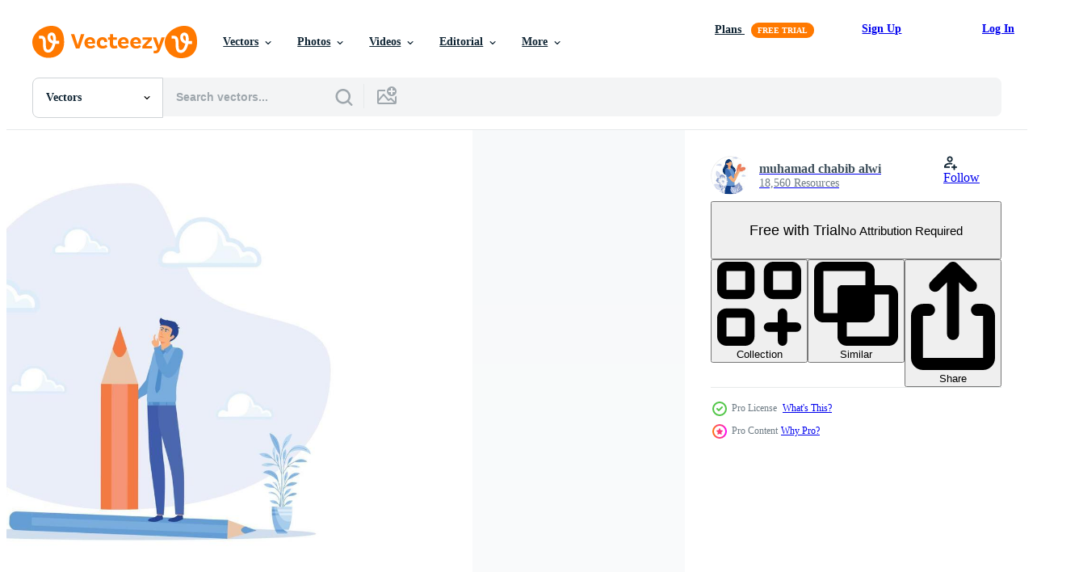

--- FILE ---
content_type: text/html; charset=utf-8
request_url: https://www.vecteezy.com/resources/14563593/show_related_tags_async_content
body_size: 1546
content:
<turbo-frame id="show-related-tags">
  <h2 class="ez-resource-related__header">Related Keywords</h2>

    <div class="splide ez-carousel tags-carousel is-ready" style="--carousel_height: 48px; --additional_height: 0px;" data-controller="carousel search-tag" data-bullets="false" data-loop="false" data-arrows="true">
    <div class="splide__track ez-carousel__track" data-carousel-target="track">
      <ul class="splide__list ez-carousel__inner-wrap" data-carousel-target="innerWrap">
        <li class="search-tag splide__slide ez-carousel__slide" data-carousel-target="slide"><a class="search-tag__tag-link ez-btn ez-btn--light" title="design" data-action="search-tag#sendClickEvent search-tag#performSearch" data-search-tag-verified="true" data-keyword-location="show" href="/free-vector/design">design</a></li><li class="search-tag splide__slide ez-carousel__slide" data-carousel-target="slide"><a class="search-tag__tag-link ez-btn ez-btn--light" title="education" data-action="search-tag#sendClickEvent search-tag#performSearch" data-search-tag-verified="true" data-keyword-location="show" href="/free-vector/education">education</a></li><li class="search-tag splide__slide ez-carousel__slide" data-carousel-target="slide"><a class="search-tag__tag-link ez-btn ez-btn--light" title="brain" data-action="search-tag#sendClickEvent search-tag#performSearch" data-search-tag-verified="true" data-keyword-location="show" href="/free-vector/brain">brain</a></li><li class="search-tag splide__slide ez-carousel__slide" data-carousel-target="slide"><a class="search-tag__tag-link ez-btn ez-btn--light" title="creative" data-action="search-tag#sendClickEvent search-tag#performSearch" data-search-tag-verified="true" data-keyword-location="show" href="/free-vector/creative">creative</a></li><li class="search-tag splide__slide ez-carousel__slide" data-carousel-target="slide"><a class="search-tag__tag-link ez-btn ez-btn--light" title="success" data-action="search-tag#sendClickEvent search-tag#performSearch" data-search-tag-verified="true" data-keyword-location="show" href="/free-vector/success">success</a></li><li class="search-tag splide__slide ez-carousel__slide" data-carousel-target="slide"><a class="search-tag__tag-link ez-btn ez-btn--light" title="innovation" data-action="search-tag#sendClickEvent search-tag#performSearch" data-search-tag-verified="true" data-keyword-location="show" href="/free-vector/innovation">innovation</a></li><li class="search-tag splide__slide ez-carousel__slide" data-carousel-target="slide"><a class="search-tag__tag-link ez-btn ez-btn--light" title="idea" data-action="search-tag#sendClickEvent search-tag#performSearch" data-search-tag-verified="true" data-keyword-location="show" href="/free-vector/idea">idea</a></li><li class="search-tag splide__slide ez-carousel__slide" data-carousel-target="slide"><a class="search-tag__tag-link ez-btn ez-btn--light" title="pencil" data-action="search-tag#sendClickEvent search-tag#performSearch" data-search-tag-verified="true" data-keyword-location="show" href="/free-vector/pencil">pencil</a></li><li class="search-tag splide__slide ez-carousel__slide" data-carousel-target="slide"><a class="search-tag__tag-link ez-btn ez-btn--light" title="strategy" data-action="search-tag#sendClickEvent search-tag#performSearch" data-search-tag-verified="true" data-keyword-location="show" href="/free-vector/strategy">strategy</a></li><li class="search-tag splide__slide ez-carousel__slide" data-carousel-target="slide"><a class="search-tag__tag-link ez-btn ez-btn--light" title="businessman" data-action="search-tag#sendClickEvent search-tag#performSearch" data-search-tag-verified="true" data-keyword-location="show" href="/free-vector/businessman">businessman</a></li><li class="search-tag splide__slide ez-carousel__slide" data-carousel-target="slide"><a class="search-tag__tag-link ez-btn ez-btn--light" title="learning" data-action="search-tag#sendClickEvent search-tag#performSearch" data-search-tag-verified="true" data-keyword-location="show" href="/free-vector/learning">learning</a></li><li class="search-tag splide__slide ez-carousel__slide" data-carousel-target="slide"><a class="search-tag__tag-link ez-btn ez-btn--light" title="thinking" data-action="search-tag#sendClickEvent search-tag#performSearch" data-search-tag-verified="true" data-keyword-location="show" href="/free-vector/thinking">thinking</a></li><li class="search-tag splide__slide ez-carousel__slide" data-carousel-target="slide"><a class="search-tag__tag-link ez-btn ez-btn--light" title="creativity" data-action="search-tag#sendClickEvent search-tag#performSearch" data-search-tag-verified="true" data-keyword-location="show" href="/free-vector/creativity">creativity</a></li><li class="search-tag splide__slide ez-carousel__slide" data-carousel-target="slide"><a class="search-tag__tag-link ez-btn ez-btn--light" title="job" data-action="search-tag#sendClickEvent search-tag#performSearch" data-search-tag-verified="true" data-keyword-location="show" href="/free-vector/job">job</a></li><li class="search-tag splide__slide ez-carousel__slide" data-carousel-target="slide"><a class="search-tag__tag-link ez-btn ez-btn--light" title="employee" data-action="search-tag#sendClickEvent search-tag#performSearch" data-search-tag-verified="true" data-keyword-location="show" href="/free-vector/employee">employee</a></li><li class="search-tag splide__slide ez-carousel__slide" data-carousel-target="slide"><a class="search-tag__tag-link ez-btn ez-btn--light" title="knowledge" data-action="search-tag#sendClickEvent search-tag#performSearch" data-search-tag-verified="true" data-keyword-location="show" href="/free-vector/knowledge">knowledge</a></li><li class="search-tag splide__slide ez-carousel__slide" data-carousel-target="slide"><a class="search-tag__tag-link ez-btn ez-btn--light" title="brainstorming" data-action="search-tag#sendClickEvent search-tag#performSearch" data-search-tag-verified="true" data-keyword-location="show" href="/free-vector/brainstorming">brainstorming</a></li><li class="search-tag splide__slide ez-carousel__slide" data-carousel-target="slide"><a class="search-tag__tag-link ez-btn ez-btn--light" title="intelligence" data-action="search-tag#sendClickEvent search-tag#performSearch" data-search-tag-verified="true" data-keyword-location="show" href="/free-vector/intelligence">intelligence</a></li><li class="search-tag splide__slide ez-carousel__slide" data-carousel-target="slide"><a class="search-tag__tag-link ez-btn ez-btn--light" title="imagination" data-action="search-tag#sendClickEvent search-tag#performSearch" data-search-tag-verified="true" data-keyword-location="show" href="/free-vector/imagination">imagination</a></li><li class="search-tag splide__slide ez-carousel__slide" data-carousel-target="slide"><a class="search-tag__tag-link ez-btn ez-btn--light" title="invention" data-action="search-tag#sendClickEvent search-tag#performSearch" data-search-tag-verified="true" data-keyword-location="show" href="/free-vector/invention">invention</a></li><li class="search-tag splide__slide ez-carousel__slide" data-carousel-target="slide"><a class="search-tag__tag-link ez-btn ez-btn--light" title="power" data-action="search-tag#sendClickEvent search-tag#performSearch" data-search-tag-verified="true" data-keyword-location="show" href="/free-vector/power">power</a></li><li class="search-tag splide__slide ez-carousel__slide" data-carousel-target="slide"><a class="search-tag__tag-link ez-btn ez-btn--light" title="spirit" data-action="search-tag#sendClickEvent search-tag#performSearch" data-search-tag-verified="true" data-keyword-location="show" href="/free-vector/spirit">spirit</a></li><li class="search-tag splide__slide ez-carousel__slide" data-carousel-target="slide"><a class="search-tag__tag-link ez-btn ez-btn--light" title="soul" data-action="search-tag#sendClickEvent search-tag#performSearch" data-search-tag-verified="true" data-keyword-location="show" href="/free-vector/soul">soul</a></li><li class="search-tag splide__slide ez-carousel__slide" data-carousel-target="slide"><a class="search-tag__tag-link ez-btn ez-btn--light" title="development" data-action="search-tag#sendClickEvent search-tag#performSearch" data-search-tag-verified="true" data-keyword-location="show" href="/free-vector/development">development</a></li><li class="search-tag splide__slide ez-carousel__slide" data-carousel-target="slide"><a class="search-tag__tag-link ez-btn ez-btn--light" title="process" data-action="search-tag#sendClickEvent search-tag#performSearch" data-search-tag-verified="true" data-keyword-location="show" href="/free-vector/process">process</a></li><li class="search-tag splide__slide ez-carousel__slide" data-carousel-target="slide"><a class="search-tag__tag-link ez-btn ez-btn--light" title="goal" data-action="search-tag#sendClickEvent search-tag#performSearch" data-search-tag-verified="true" data-keyword-location="show" href="/free-vector/goal">goal</a></li><li class="search-tag splide__slide ez-carousel__slide" data-carousel-target="slide"><a class="search-tag__tag-link ez-btn ez-btn--light" title="productivity" data-action="search-tag#sendClickEvent search-tag#performSearch" data-search-tag-verified="true" data-keyword-location="show" href="/free-vector/productivity">productivity</a></li><li class="search-tag splide__slide ez-carousel__slide" data-carousel-target="slide"><a class="search-tag__tag-link ez-btn ez-btn--light" title="meditate" data-action="search-tag#sendClickEvent search-tag#performSearch" data-search-tag-verified="true" data-keyword-location="show" href="/free-vector/meditate">meditate</a></li><li class="search-tag splide__slide ez-carousel__slide" data-carousel-target="slide"><a class="search-tag__tag-link ez-btn ez-btn--light" title="inspiration" data-action="search-tag#sendClickEvent search-tag#performSearch" data-search-tag-verified="true" data-keyword-location="show" href="/free-vector/inspiration">inspiration</a></li><li class="search-tag splide__slide ez-carousel__slide" data-carousel-target="slide"><a class="search-tag__tag-link ez-btn ez-btn--light" title="discovery" data-action="search-tag#sendClickEvent search-tag#performSearch" data-search-tag-verified="true" data-keyword-location="show" href="/free-vector/discovery">discovery</a></li>
</ul></div>
    

    <div class="splide__arrows splide__arrows--ltr ez-carousel__arrows"><button class="splide__arrow splide__arrow--prev ez-carousel__arrow ez-carousel__arrow--prev" disabled="disabled" data-carousel-target="arrowPrev" data-test-id="carousel-arrow-prev" data-direction="prev" aria_label="Previous"><span class="ez-carousel__arrow-wrap"><svg xmlns="http://www.w3.org/2000/svg" viewBox="0 0 5 8" role="img" aria-labelledby="aj1o6fuv2r6co7lxm180g28zpal4zzvo" class="arrow-prev"><desc id="aj1o6fuv2r6co7lxm180g28zpal4zzvo">Previous</desc><path fill-rule="evenodd" d="M4.707 7.707a1 1 0 0 0 0-1.414L2.414 4l2.293-2.293A1 1 0 0 0 3.293.293l-3 3a1 1 0 0 0 0 1.414l3 3a1 1 0 0 0 1.414 0Z" clip-rule="evenodd"></path></svg>
</span><span class="ez-carousel__gradient"></span></button><button class="splide__arrow splide__arrow--next ez-carousel__arrow ez-carousel__arrow--next" disabled="disabled" data-carousel-target="arrowNext" data-test-id="carousel-arrow-next" data-direction="next" aria_label="Next"><span class="ez-carousel__arrow-wrap"><svg xmlns="http://www.w3.org/2000/svg" viewBox="0 0 5 8" role="img" aria-labelledby="a69ly6yyjfvyxnvem5ir7r3okqc6danq" class="arrow-next"><desc id="a69ly6yyjfvyxnvem5ir7r3okqc6danq">Next</desc><path fill-rule="evenodd" d="M.293 7.707a1 1 0 0 1 0-1.414L2.586 4 .293 1.707A1 1 0 0 1 1.707.293l3 3a1 1 0 0 1 0 1.414l-3 3a1 1 0 0 1-1.414 0Z" clip-rule="evenodd"></path></svg>
</span><span class="ez-carousel__gradient"></span></button></div>
</div></turbo-frame>


--- FILE ---
content_type: text/html; charset=utf-8
request_url: https://www.vecteezy.com/resources/14563593/show_related_grids_async_content
body_size: 21658
content:
<turbo-frame id="show-related-resources">
    <div data-conversions-category="Users Also Viewed">
      <h2 class="ez-resource-related__header">
        Users Also Viewed
      </h2>

      <ul class="ez-resource-grid ez-resource-grid--main-grid  is-hidden" id="false" data-controller="grid contributor-info" data-grid-track-truncation-value="false" data-max-rows="50" data-row-height="240" data-instant-grid="false" data-truncate-results="false" data-testid="also-viewed-resources" data-labels="editable free" style="--editable: &#39;Editable&#39;;--free: &#39;Free&#39;;">

  <li class="ez-resource-grid__item ez-resource-thumb ez-resource-thumb--pro" data-controller="grid-item-decorator" data-position="{{position}}" data-item-id="20706048" data-pro="true" data-grid-target="gridItem" data-w="300" data-h="200" data-grid-item-decorator-free-label-value="Free" data-action="mouseenter-&gt;grid-item-decorator#hoverThumb:once" data-grid-item-decorator-item-pro-param="Pro" data-grid-item-decorator-resource-id-param="20706048" data-grid-item-decorator-content-type-param="Content-vector" data-grid-item-decorator-image-src-param="https://static.vecteezy.com/system/resources/previews/020/706/048/non_2x/creative-idea-inspiration-or-imagination-to-think-about-new-idea-creativity-knowledge-learning-or-writing-content-concept-young-creative-man-open-pencil-top-discover-new-lightbulb-idea-vector.jpg" data-grid-item-decorator-pinterest-url-param="https://www.vecteezy.com/vector-art/20706048-creative-idea-inspiration-or-imagination-to-think-about-new-idea-creativity-knowledge-learning-or-writing-content-concept-young-creative-man-open-pencil-top-discover-new-lightbulb-idea" data-grid-item-decorator-seo-page-description-param="Creative idea, inspiration or imagination to think about new idea, creativity, knowledge learning or writing content concept, young creative man open pencil top discover new lightbulb idea." data-grid-item-decorator-user-id-param="3365286" data-grid-item-decorator-user-display-name-param="Nuthawut Somsuk" data-grid-item-decorator-avatar-src-param="https://static.vecteezy.com/system/user/avatar/3365286/medium_File_000.jpeg" data-grid-item-decorator-uploads-path-param="/members/eamesbot/uploads">

  <script type="application/ld+json" id="media_schema">
  {"@context":"https://schema.org","@type":"ImageObject","name":"Creative idea, inspiration or imagination to think about new idea, creativity, knowledge learning or writing content concept, young creative man open pencil top discover new lightbulb idea.","uploadDate":"2023-03-03T02:43:52-06:00","thumbnailUrl":"https://static.vecteezy.com/system/resources/thumbnails/020/706/048/small_2x/creative-idea-inspiration-or-imagination-to-think-about-new-idea-creativity-knowledge-learning-or-writing-content-concept-young-creative-man-open-pencil-top-discover-new-lightbulb-idea-vector.jpg","contentUrl":"https://static.vecteezy.com/system/resources/previews/020/706/048/non_2x/creative-idea-inspiration-or-imagination-to-think-about-new-idea-creativity-knowledge-learning-or-writing-content-concept-young-creative-man-open-pencil-top-discover-new-lightbulb-idea-vector.jpg","sourceOrganization":"Vecteezy","license":"https://support.vecteezy.com/en_us/new-vecteezy-licensing-ByHivesvt","acquireLicensePage":"https://www.vecteezy.com/vector-art/20706048-creative-idea-inspiration-or-imagination-to-think-about-new-idea-creativity-knowledge-learning-or-writing-content-concept-young-creative-man-open-pencil-top-discover-new-lightbulb-idea","creator":{"@type":"Person","name":"Nuthawut Somsuk"},"copyrightNotice":"Nuthawut Somsuk","creditText":"Vecteezy"}
</script>


<a href="/vector-art/20706048-creative-idea-inspiration-or-imagination-to-think-about-new-idea-creativity-knowledge-learning-or-writing-content-concept-young-creative-man-open-pencil-top-discover-new-lightbulb-idea" class="ez-resource-thumb__link" title="Creative idea, inspiration or imagination to think about new idea, creativity, knowledge learning or writing content concept, young creative man open pencil top discover new lightbulb idea." style="--height: 200; --width: 300; " data-action="click-&gt;grid#trackResourceClick mouseenter-&gt;grid#trackResourceHover" data-content-type="vector" data-controller="ez-hover-intent" data-previews-srcs="[&quot;https://static.vecteezy.com/system/resources/previews/020/706/048/non_2x/creative-idea-inspiration-or-imagination-to-think-about-new-idea-creativity-knowledge-learning-or-writing-content-concept-young-creative-man-open-pencil-top-discover-new-lightbulb-idea-vector.jpg&quot;,&quot;https://static.vecteezy.com/system/resources/previews/020/706/048/large_2x/creative-idea-inspiration-or-imagination-to-think-about-new-idea-creativity-knowledge-learning-or-writing-content-concept-young-creative-man-open-pencil-top-discover-new-lightbulb-idea-vector.jpg&quot;]" data-pro="true" data-resource-id="20706048" data-grid-item-decorator-target="link">
    <img src="https://static.vecteezy.com/system/resources/thumbnails/020/706/048/small/creative-idea-inspiration-or-imagination-to-think-about-new-idea-creativity-knowledge-learning-or-writing-content-concept-young-creative-man-open-pencil-top-discover-new-lightbulb-idea-vector.jpg" srcset="https://static.vecteezy.com/system/resources/thumbnails/020/706/048/small_2x/creative-idea-inspiration-or-imagination-to-think-about-new-idea-creativity-knowledge-learning-or-writing-content-concept-young-creative-man-open-pencil-top-discover-new-lightbulb-idea-vector.jpg 2x, https://static.vecteezy.com/system/resources/thumbnails/020/706/048/small/creative-idea-inspiration-or-imagination-to-think-about-new-idea-creativity-knowledge-learning-or-writing-content-concept-young-creative-man-open-pencil-top-discover-new-lightbulb-idea-vector.jpg 1x" class="ez-resource-thumb__img" loading="lazy" decoding="async" width="300" height="200" alt="Creative idea, inspiration or imagination to think about new idea, creativity, knowledge learning or writing content concept, young creative man open pencil top discover new lightbulb idea. vector">

</a>

  <div class="ez-resource-thumb__label-wrap"></div>
  

  <div class="ez-resource-thumb__hover-state"></div>
</li><li class="ez-resource-grid__item ez-resource-thumb ez-resource-thumb--pro" data-controller="grid-item-decorator" data-position="{{position}}" data-item-id="9241386" data-pro="true" data-grid-target="gridItem" data-w="300" data-h="200" data-grid-item-decorator-free-label-value="Free" data-action="mouseenter-&gt;grid-item-decorator#hoverThumb:once" data-grid-item-decorator-item-pro-param="Pro" data-grid-item-decorator-resource-id-param="9241386" data-grid-item-decorator-content-type-param="Content-vector" data-grid-item-decorator-image-src-param="https://static.vecteezy.com/system/resources/previews/009/241/386/non_2x/creative-thinking-creativity-or-imagination-to-get-idea-or-solution-to-solve-problem-inspiration-or-education-brainstorming-process-concept-businessman-meditate-and-thinking-on-pencil-mountain-vector.jpg" data-grid-item-decorator-pinterest-url-param="https://www.vecteezy.com/vector-art/[base64]" data-grid-item-decorator-seo-page-description-param="Creative thinking, creativity or imagination to get idea or solution to solve problem, inspiration or education, brainstorming process concept, businessman meditate and thinking on pencil mountain." data-grid-item-decorator-user-id-param="3365286" data-grid-item-decorator-user-display-name-param="Nuthawut Somsuk" data-grid-item-decorator-avatar-src-param="https://static.vecteezy.com/system/user/avatar/3365286/medium_File_000.jpeg" data-grid-item-decorator-uploads-path-param="/members/eamesbot/uploads">

  <script type="application/ld+json" id="media_schema">
  {"@context":"https://schema.org","@type":"ImageObject","name":"Creative thinking, creativity or imagination to get idea or solution to solve problem, inspiration or education, brainstorming process concept, businessman meditate and thinking on pencil mountain.","uploadDate":"2022-07-18T05:59:58-05:00","thumbnailUrl":"https://static.vecteezy.com/system/resources/thumbnails/009/241/386/small_2x/creative-thinking-creativity-or-imagination-to-get-idea-or-solution-to-solve-problem-inspiration-or-education-brainstorming-process-concept-businessman-meditate-and-thinking-on-pencil-mountain-vector.jpg","contentUrl":"https://static.vecteezy.com/system/resources/previews/009/241/386/non_2x/creative-thinking-creativity-or-imagination-to-get-idea-or-solution-to-solve-problem-inspiration-or-education-brainstorming-process-concept-businessman-meditate-and-thinking-on-pencil-mountain-vector.jpg","sourceOrganization":"Vecteezy","license":"https://support.vecteezy.com/en_us/new-vecteezy-licensing-ByHivesvt","acquireLicensePage":"https://www.vecteezy.com/vector-art/[base64]","creator":{"@type":"Person","name":"Nuthawut Somsuk"},"copyrightNotice":"Nuthawut Somsuk","creditText":"Vecteezy"}
</script>


<a href="/vector-art/[base64]" class="ez-resource-thumb__link" title="Creative thinking, creativity or imagination to get idea or solution to solve problem, inspiration or education, brainstorming process concept, businessman meditate and thinking on pencil mountain." style="--height: 200; --width: 300; " data-action="click-&gt;grid#trackResourceClick mouseenter-&gt;grid#trackResourceHover" data-content-type="vector" data-controller="ez-hover-intent" data-previews-srcs="[&quot;https://static.vecteezy.com/system/resources/previews/009/241/386/non_2x/creative-thinking-creativity-or-imagination-to-get-idea-or-solution-to-solve-problem-inspiration-or-education-brainstorming-process-concept-businessman-meditate-and-thinking-on-pencil-mountain-vector.jpg&quot;,&quot;https://static.vecteezy.com/system/resources/previews/009/241/386/large_2x/creative-thinking-creativity-or-imagination-to-get-idea-or-solution-to-solve-problem-inspiration-or-education-brainstorming-process-concept-businessman-meditate-and-thinking-on-pencil-mountain-vector.jpg&quot;]" data-pro="true" data-resource-id="9241386" data-grid-item-decorator-target="link">
    <img src="https://static.vecteezy.com/system/resources/thumbnails/009/241/386/small/creative-thinking-creativity-or-imagination-to-get-idea-or-solution-to-solve-problem-inspiration-or-education-brainstorming-process-concept-businessman-meditate-and-thinking-on-pencil-mountain-vector.jpg" srcset="https://static.vecteezy.com/system/resources/thumbnails/009/241/386/small_2x/creative-thinking-creativity-or-imagination-to-get-idea-or-solution-to-solve-problem-inspiration-or-education-brainstorming-process-concept-businessman-meditate-and-thinking-on-pencil-mountain-vector.jpg 2x, https://static.vecteezy.com/system/resources/thumbnails/009/241/386/small/creative-thinking-creativity-or-imagination-to-get-idea-or-solution-to-solve-problem-inspiration-or-education-brainstorming-process-concept-businessman-meditate-and-thinking-on-pencil-mountain-vector.jpg 1x" class="ez-resource-thumb__img" loading="lazy" decoding="async" width="300" height="200" alt="Creative thinking, creativity or imagination to get idea or solution to solve problem, inspiration or education, brainstorming process concept, businessman meditate and thinking on pencil mountain. vector">

</a>

  <div class="ez-resource-thumb__label-wrap"></div>
  

  <div class="ez-resource-thumb__hover-state"></div>
</li><li class="ez-resource-grid__item ez-resource-thumb ez-resource-thumb--pro" data-controller="grid-item-decorator" data-position="{{position}}" data-item-id="16247926" data-pro="true" data-grid-target="gridItem" data-w="300" data-h="200" data-grid-item-decorator-free-label-value="Free" data-action="mouseenter-&gt;grid-item-decorator#hoverThumb:once" data-grid-item-decorator-item-pro-param="Pro" data-grid-item-decorator-resource-id-param="16247926" data-grid-item-decorator-content-type-param="Content-vector" data-grid-item-decorator-image-src-param="https://static.vecteezy.com/system/resources/previews/016/247/926/non_2x/creativity-to-create-new-idea-imagination-or-invention-inspiration-education-or-genius-idea-writing-content-or-boost-creative-thinking-concept-man-riding-pencil-rocket-from-opening-lightbulb-vector.jpg" data-grid-item-decorator-pinterest-url-param="https://www.vecteezy.com/vector-art/16247926-creativity-to-create-new-idea-imagination-or-invention-inspiration-education-or-genius-idea-writing-content-or-boost-creative-thinking-concept-man-riding-pencil-rocket-from-opening-lightbulb" data-grid-item-decorator-seo-page-description-param="Creativity to create new idea, imagination or invention, inspiration, education or genius idea, writing content or boost creative thinking concept, man riding pencil rocket from opening lightbulb." data-grid-item-decorator-user-id-param="3365286" data-grid-item-decorator-user-display-name-param="Nuthawut Somsuk" data-grid-item-decorator-avatar-src-param="https://static.vecteezy.com/system/user/avatar/3365286/medium_File_000.jpeg" data-grid-item-decorator-uploads-path-param="/members/eamesbot/uploads">

  <script type="application/ld+json" id="media_schema">
  {"@context":"https://schema.org","@type":"ImageObject","name":"Creativity to create new idea, imagination or invention, inspiration, education or genius idea, writing content or boost creative thinking concept, man riding pencil rocket from opening lightbulb.","uploadDate":"2022-12-25T08:29:50-06:00","thumbnailUrl":"https://static.vecteezy.com/system/resources/thumbnails/016/247/926/small_2x/creativity-to-create-new-idea-imagination-or-invention-inspiration-education-or-genius-idea-writing-content-or-boost-creative-thinking-concept-man-riding-pencil-rocket-from-opening-lightbulb-vector.jpg","contentUrl":"https://static.vecteezy.com/system/resources/previews/016/247/926/non_2x/creativity-to-create-new-idea-imagination-or-invention-inspiration-education-or-genius-idea-writing-content-or-boost-creative-thinking-concept-man-riding-pencil-rocket-from-opening-lightbulb-vector.jpg","sourceOrganization":"Vecteezy","license":"https://support.vecteezy.com/en_us/new-vecteezy-licensing-ByHivesvt","acquireLicensePage":"https://www.vecteezy.com/vector-art/16247926-creativity-to-create-new-idea-imagination-or-invention-inspiration-education-or-genius-idea-writing-content-or-boost-creative-thinking-concept-man-riding-pencil-rocket-from-opening-lightbulb","creator":{"@type":"Person","name":"Nuthawut Somsuk"},"copyrightNotice":"Nuthawut Somsuk","creditText":"Vecteezy"}
</script>


<a href="/vector-art/16247926-creativity-to-create-new-idea-imagination-or-invention-inspiration-education-or-genius-idea-writing-content-or-boost-creative-thinking-concept-man-riding-pencil-rocket-from-opening-lightbulb" class="ez-resource-thumb__link" title="Creativity to create new idea, imagination or invention, inspiration, education or genius idea, writing content or boost creative thinking concept, man riding pencil rocket from opening lightbulb." style="--height: 200; --width: 300; " data-action="click-&gt;grid#trackResourceClick mouseenter-&gt;grid#trackResourceHover" data-content-type="vector" data-controller="ez-hover-intent" data-previews-srcs="[&quot;https://static.vecteezy.com/system/resources/previews/016/247/926/non_2x/creativity-to-create-new-idea-imagination-or-invention-inspiration-education-or-genius-idea-writing-content-or-boost-creative-thinking-concept-man-riding-pencil-rocket-from-opening-lightbulb-vector.jpg&quot;,&quot;https://static.vecteezy.com/system/resources/previews/016/247/926/large_2x/creativity-to-create-new-idea-imagination-or-invention-inspiration-education-or-genius-idea-writing-content-or-boost-creative-thinking-concept-man-riding-pencil-rocket-from-opening-lightbulb-vector.jpg&quot;]" data-pro="true" data-resource-id="16247926" data-grid-item-decorator-target="link">
    <img src="https://static.vecteezy.com/system/resources/thumbnails/016/247/926/small/creativity-to-create-new-idea-imagination-or-invention-inspiration-education-or-genius-idea-writing-content-or-boost-creative-thinking-concept-man-riding-pencil-rocket-from-opening-lightbulb-vector.jpg" srcset="https://static.vecteezy.com/system/resources/thumbnails/016/247/926/small_2x/creativity-to-create-new-idea-imagination-or-invention-inspiration-education-or-genius-idea-writing-content-or-boost-creative-thinking-concept-man-riding-pencil-rocket-from-opening-lightbulb-vector.jpg 2x, https://static.vecteezy.com/system/resources/thumbnails/016/247/926/small/creativity-to-create-new-idea-imagination-or-invention-inspiration-education-or-genius-idea-writing-content-or-boost-creative-thinking-concept-man-riding-pencil-rocket-from-opening-lightbulb-vector.jpg 1x" class="ez-resource-thumb__img" loading="lazy" decoding="async" width="300" height="200" alt="Creativity to create new idea, imagination or invention, inspiration, education or genius idea, writing content or boost creative thinking concept, man riding pencil rocket from opening lightbulb. vector">

</a>

  <div class="ez-resource-thumb__label-wrap"></div>
  

  <div class="ez-resource-thumb__hover-state"></div>
</li><li class="ez-resource-grid__item ez-resource-thumb ez-resource-thumb--pro" data-controller="grid-item-decorator" data-position="{{position}}" data-item-id="13898906" data-pro="true" data-grid-target="gridItem" data-w="300" data-h="200" data-grid-item-decorator-free-label-value="Free" data-action="mouseenter-&gt;grid-item-decorator#hoverThumb:once" data-grid-item-decorator-item-pro-param="Pro" data-grid-item-decorator-resource-id-param="13898906" data-grid-item-decorator-content-type-param="Content-vector" data-grid-item-decorator-image-src-param="https://static.vecteezy.com/system/resources/previews/013/898/906/non_2x/[base64].jpg" data-grid-item-decorator-pinterest-url-param="https://www.vecteezy.com/vector-art/[base64]" data-grid-item-decorator-seo-page-description-param="Psychology, mindset or thinking process, thought or imagination, wisdom or intelligence brain, solving problem or mental and emotional concept, contemplation thinking man climbing to sit on his brain." data-grid-item-decorator-user-id-param="3365286" data-grid-item-decorator-user-display-name-param="Nuthawut Somsuk" data-grid-item-decorator-avatar-src-param="https://static.vecteezy.com/system/user/avatar/3365286/medium_File_000.jpeg" data-grid-item-decorator-uploads-path-param="/members/eamesbot/uploads">

  <script type="application/ld+json" id="media_schema">
  {"@context":"https://schema.org","@type":"ImageObject","name":"Psychology, mindset or thinking process, thought or imagination, wisdom or intelligence brain, solving problem or mental and emotional concept, contemplation thinking man climbing to sit on his brain.","uploadDate":"2022-11-06T08:22:52-06:00","thumbnailUrl":"https://static.vecteezy.com/system/resources/thumbnails/013/898/906/small_2x/[base64].jpg","contentUrl":"https://static.vecteezy.com/system/resources/previews/013/898/906/non_2x/[base64].jpg","sourceOrganization":"Vecteezy","license":"https://support.vecteezy.com/en_us/new-vecteezy-licensing-ByHivesvt","acquireLicensePage":"https://www.vecteezy.com/vector-art/[base64]","creator":{"@type":"Person","name":"Nuthawut Somsuk"},"copyrightNotice":"Nuthawut Somsuk","creditText":"Vecteezy"}
</script>


<a href="/vector-art/[base64]" class="ez-resource-thumb__link" title="Psychology, mindset or thinking process, thought or imagination, wisdom or intelligence brain, solving problem or mental and emotional concept, contemplation thinking man climbing to sit on his brain." style="--height: 200; --width: 300; " data-action="click-&gt;grid#trackResourceClick mouseenter-&gt;grid#trackResourceHover" data-content-type="vector" data-controller="ez-hover-intent" data-previews-srcs="[&quot;https://static.vecteezy.com/system/resources/previews/013/898/906/non_2x/[base64].jpg&quot;,&quot;https://static.vecteezy.com/system/resources/previews/013/898/906/large_2x/[base64].jpg&quot;]" data-pro="true" data-resource-id="13898906" data-grid-item-decorator-target="link">
    <img src="https://static.vecteezy.com/system/resources/thumbnails/013/898/906/small/[base64].jpg" srcset="https://static.vecteezy.com/system/resources/thumbnails/013/898/906/small_2x/[base64].jpg 2x, https://static.vecteezy.com/system/resources/thumbnails/013/898/906/small/[base64].jpg 1x" class="ez-resource-thumb__img" loading="lazy" decoding="async" width="300" height="200" alt="Psychology, mindset or thinking process, thought or imagination, wisdom or intelligence brain, solving problem or mental and emotional concept, contemplation thinking man climbing to sit on his brain. vector">

</a>

  <div class="ez-resource-thumb__label-wrap"></div>
  

  <div class="ez-resource-thumb__hover-state"></div>
</li><li class="ez-resource-grid__item ez-resource-thumb ez-resource-thumb--pro" data-controller="grid-item-decorator" data-position="{{position}}" data-item-id="14563666" data-pro="true" data-grid-target="gridItem" data-w="300" data-h="200" data-grid-item-decorator-free-label-value="Free" data-action="mouseenter-&gt;grid-item-decorator#hoverThumb:once" data-grid-item-decorator-item-pro-param="Pro" data-grid-item-decorator-resource-id-param="14563666" data-grid-item-decorator-content-type-param="Content-vector" data-grid-item-decorator-image-src-param="https://static.vecteezy.com/system/resources/previews/014/563/666/non_2x/brainstorming-idea-team-meeting-or-discussion-for-business-solution-or-inspiration-teamwork-creativity-or-collaboration-for-success-concept-flat-modern-illustration-vector.jpg" data-grid-item-decorator-pinterest-url-param="https://www.vecteezy.com/vector-art/14563666-brainstorming-idea-team-meeting-or-discussion-for-business-solution-or-inspiration-teamwork-creativity-or-collaboration-for-success-concept-flat-vector-modern-illustration" data-grid-item-decorator-seo-page-description-param="Brainstorming idea, team meeting or discussion for business solution or inspiration, teamwork creativity or collaboration for success concept, flat vector modern illustration" data-grid-item-decorator-user-id-param="5661568" data-grid-item-decorator-user-display-name-param="muhamad chabib alwi" data-grid-item-decorator-avatar-src-param="https://static.vecteezy.com/system/user/avatar/5661568/medium_10931.jpg" data-grid-item-decorator-uploads-path-param="/members/alwie99d/uploads">

  <script type="application/ld+json" id="media_schema">
  {"@context":"https://schema.org","@type":"ImageObject","name":"Brainstorming idea, team meeting or discussion for business solution or inspiration, teamwork creativity or collaboration for success concept, flat vector modern illustration","uploadDate":"2022-11-21T00:41:45-06:00","thumbnailUrl":"https://static.vecteezy.com/system/resources/thumbnails/014/563/666/small_2x/brainstorming-idea-team-meeting-or-discussion-for-business-solution-or-inspiration-teamwork-creativity-or-collaboration-for-success-concept-flat-modern-illustration-vector.jpg","contentUrl":"https://static.vecteezy.com/system/resources/previews/014/563/666/non_2x/brainstorming-idea-team-meeting-or-discussion-for-business-solution-or-inspiration-teamwork-creativity-or-collaboration-for-success-concept-flat-modern-illustration-vector.jpg","sourceOrganization":"Vecteezy","license":"https://support.vecteezy.com/en_us/new-vecteezy-licensing-ByHivesvt","acquireLicensePage":"https://www.vecteezy.com/vector-art/14563666-brainstorming-idea-team-meeting-or-discussion-for-business-solution-or-inspiration-teamwork-creativity-or-collaboration-for-success-concept-flat-vector-modern-illustration","creator":{"@type":"Person","name":"muhamad chabib alwi"},"copyrightNotice":"muhamad chabib alwi","creditText":"Vecteezy"}
</script>


<a href="/vector-art/14563666-brainstorming-idea-team-meeting-or-discussion-for-business-solution-or-inspiration-teamwork-creativity-or-collaboration-for-success-concept-flat-vector-modern-illustration" class="ez-resource-thumb__link" title="Brainstorming idea, team meeting or discussion for business solution or inspiration, teamwork creativity or collaboration for success concept, flat vector modern illustration" style="--height: 200; --width: 300; " data-action="click-&gt;grid#trackResourceClick mouseenter-&gt;grid#trackResourceHover" data-content-type="vector" data-controller="ez-hover-intent" data-previews-srcs="[&quot;https://static.vecteezy.com/system/resources/previews/014/563/666/non_2x/brainstorming-idea-team-meeting-or-discussion-for-business-solution-or-inspiration-teamwork-creativity-or-collaboration-for-success-concept-flat-modern-illustration-vector.jpg&quot;,&quot;https://static.vecteezy.com/system/resources/previews/014/563/666/large_2x/brainstorming-idea-team-meeting-or-discussion-for-business-solution-or-inspiration-teamwork-creativity-or-collaboration-for-success-concept-flat-modern-illustration-vector.jpg&quot;]" data-pro="true" data-resource-id="14563666" data-grid-item-decorator-target="link">
    <img src="https://static.vecteezy.com/system/resources/thumbnails/014/563/666/small/brainstorming-idea-team-meeting-or-discussion-for-business-solution-or-inspiration-teamwork-creativity-or-collaboration-for-success-concept-flat-modern-illustration-vector.jpg" srcset="https://static.vecteezy.com/system/resources/thumbnails/014/563/666/small_2x/brainstorming-idea-team-meeting-or-discussion-for-business-solution-or-inspiration-teamwork-creativity-or-collaboration-for-success-concept-flat-modern-illustration-vector.jpg 2x, https://static.vecteezy.com/system/resources/thumbnails/014/563/666/small/brainstorming-idea-team-meeting-or-discussion-for-business-solution-or-inspiration-teamwork-creativity-or-collaboration-for-success-concept-flat-modern-illustration-vector.jpg 1x" class="ez-resource-thumb__img" loading="lazy" decoding="async" width="300" height="200" alt="Brainstorming idea, team meeting or discussion for business solution or inspiration, teamwork creativity or collaboration for success concept, flat vector modern illustration">

</a>

  <div class="ez-resource-thumb__label-wrap"></div>
  

  <div class="ez-resource-thumb__hover-state"></div>
</li><li class="ez-resource-grid__item ez-resource-thumb ez-resource-thumb--pro" data-controller="grid-item-decorator" data-position="{{position}}" data-item-id="17739167" data-pro="true" data-grid-target="gridItem" data-w="300" data-h="200" data-grid-item-decorator-free-label-value="Free" data-action="mouseenter-&gt;grid-item-decorator#hoverThumb:once" data-grid-item-decorator-item-pro-param="Pro" data-grid-item-decorator-resource-id-param="17739167" data-grid-item-decorator-content-type-param="Content-vector" data-grid-item-decorator-image-src-param="https://static.vecteezy.com/system/resources/previews/017/739/167/non_2x/creative-business-idea-and-brainstorming-solving-vector.jpg" data-grid-item-decorator-pinterest-url-param="https://www.vecteezy.com/vector-art/17739167-creative-business-idea-and-brainstorming-solving" data-grid-item-decorator-seo-page-description-param="Creative business idea and brainstorming, solving" data-grid-item-decorator-user-id-param="3027132" data-grid-item-decorator-user-display-name-param="Sofia Vlasiuk" data-grid-item-decorator-avatar-src-param="https://static.vecteezy.com/system/user/avatar/3027132/medium___________________________2022___12___13____10.00.01.png" data-grid-item-decorator-uploads-path-param="/members/sonulkaster/uploads">

  <script type="application/ld+json" id="media_schema">
  {"@context":"https://schema.org","@type":"ImageObject","name":"Creative business idea and brainstorming, solving","uploadDate":"2023-01-25T17:03:58-06:00","thumbnailUrl":"https://static.vecteezy.com/system/resources/thumbnails/017/739/167/small_2x/creative-business-idea-and-brainstorming-solving-vector.jpg","contentUrl":"https://static.vecteezy.com/system/resources/previews/017/739/167/non_2x/creative-business-idea-and-brainstorming-solving-vector.jpg","sourceOrganization":"Vecteezy","license":"https://support.vecteezy.com/en_us/new-vecteezy-licensing-ByHivesvt","acquireLicensePage":"https://www.vecteezy.com/vector-art/17739167-creative-business-idea-and-brainstorming-solving","creator":{"@type":"Person","name":"Sofia Vlasiuk"},"copyrightNotice":"Sofia Vlasiuk","creditText":"Vecteezy"}
</script>


<a href="/vector-art/17739167-creative-business-idea-and-brainstorming-solving" class="ez-resource-thumb__link" title="Creative business idea and brainstorming, solving" style="--height: 200; --width: 300; " data-action="click-&gt;grid#trackResourceClick mouseenter-&gt;grid#trackResourceHover" data-content-type="vector" data-controller="ez-hover-intent" data-previews-srcs="[&quot;https://static.vecteezy.com/system/resources/previews/017/739/167/non_2x/creative-business-idea-and-brainstorming-solving-vector.jpg&quot;,&quot;https://static.vecteezy.com/system/resources/previews/017/739/167/large_2x/creative-business-idea-and-brainstorming-solving-vector.jpg&quot;]" data-pro="true" data-resource-id="17739167" data-grid-item-decorator-target="link">
    <img src="https://static.vecteezy.com/system/resources/thumbnails/017/739/167/small/creative-business-idea-and-brainstorming-solving-vector.jpg" srcset="https://static.vecteezy.com/system/resources/thumbnails/017/739/167/small_2x/creative-business-idea-and-brainstorming-solving-vector.jpg 2x, https://static.vecteezy.com/system/resources/thumbnails/017/739/167/small/creative-business-idea-and-brainstorming-solving-vector.jpg 1x" class="ez-resource-thumb__img" loading="lazy" decoding="async" width="300" height="200" alt="Creative business idea and brainstorming, solving vector">

</a>

  <div class="ez-resource-thumb__label-wrap"></div>
  

  <div class="ez-resource-thumb__hover-state"></div>
</li><li class="ez-resource-grid__item ez-resource-thumb ez-resource-thumb--pro" data-controller="grid-item-decorator" data-position="{{position}}" data-item-id="13019902" data-pro="true" data-grid-target="gridItem" data-w="240" data-h="200" data-grid-item-decorator-free-label-value="Free" data-action="mouseenter-&gt;grid-item-decorator#hoverThumb:once" data-grid-item-decorator-item-pro-param="Pro" data-grid-item-decorator-resource-id-param="13019902" data-grid-item-decorator-content-type-param="Content-vector" data-grid-item-decorator-image-src-param="https://static.vecteezy.com/system/resources/previews/013/019/902/non_2x/a-woman-carrying-a-laptop-and-thinking-with-a-lightbulb-vector.jpg" data-grid-item-decorator-pinterest-url-param="https://www.vecteezy.com/vector-art/13019902-a-woman-carrying-a-laptop-and-thinking-with-a-lightbulb" data-grid-item-decorator-seo-page-description-param="a woman carrying a laptop and thinking with a lightbulb" data-grid-item-decorator-user-id-param="1557593" data-grid-item-decorator-user-display-name-param="mrhamster" data-grid-item-decorator-avatar-src-param="https://static.vecteezy.com/system/user/avatar/1557593/medium_MRHAMSTER.jpg" data-grid-item-decorator-uploads-path-param="/members/mrhamster/uploads">

  <script type="application/ld+json" id="media_schema">
  {"@context":"https://schema.org","@type":"ImageObject","name":"a woman carrying a laptop and thinking with a lightbulb","uploadDate":"2022-10-15T07:43:57-05:00","thumbnailUrl":"https://static.vecteezy.com/system/resources/thumbnails/013/019/902/small_2x/a-woman-carrying-a-laptop-and-thinking-with-a-lightbulb-vector.jpg","contentUrl":"https://static.vecteezy.com/system/resources/previews/013/019/902/non_2x/a-woman-carrying-a-laptop-and-thinking-with-a-lightbulb-vector.jpg","sourceOrganization":"Vecteezy","license":"https://support.vecteezy.com/en_us/new-vecteezy-licensing-ByHivesvt","acquireLicensePage":"https://www.vecteezy.com/vector-art/13019902-a-woman-carrying-a-laptop-and-thinking-with-a-lightbulb","creator":{"@type":"Person","name":"mrhamster"},"copyrightNotice":"mrhamster","creditText":"Vecteezy"}
</script>


<a href="/vector-art/13019902-a-woman-carrying-a-laptop-and-thinking-with-a-lightbulb" class="ez-resource-thumb__link" title="a woman carrying a laptop and thinking with a lightbulb" style="--height: 200; --width: 240; " data-action="click-&gt;grid#trackResourceClick mouseenter-&gt;grid#trackResourceHover" data-content-type="vector" data-controller="ez-hover-intent" data-previews-srcs="[&quot;https://static.vecteezy.com/system/resources/previews/013/019/902/non_2x/a-woman-carrying-a-laptop-and-thinking-with-a-lightbulb-vector.jpg&quot;,&quot;https://static.vecteezy.com/system/resources/previews/013/019/902/large_2x/a-woman-carrying-a-laptop-and-thinking-with-a-lightbulb-vector.jpg&quot;]" data-pro="true" data-resource-id="13019902" data-grid-item-decorator-target="link">
    <img src="https://static.vecteezy.com/system/resources/thumbnails/013/019/902/small/a-woman-carrying-a-laptop-and-thinking-with-a-lightbulb-vector.jpg" srcset="https://static.vecteezy.com/system/resources/thumbnails/013/019/902/small_2x/a-woman-carrying-a-laptop-and-thinking-with-a-lightbulb-vector.jpg 2x, https://static.vecteezy.com/system/resources/thumbnails/013/019/902/small/a-woman-carrying-a-laptop-and-thinking-with-a-lightbulb-vector.jpg 1x" class="ez-resource-thumb__img" loading="lazy" decoding="async" width="240" height="200" alt="a woman carrying a laptop and thinking with a lightbulb vector">

</a>

  <div class="ez-resource-thumb__label-wrap"></div>
  

  <div class="ez-resource-thumb__hover-state"></div>
</li><li class="ez-resource-grid__item ez-resource-thumb ez-resource-thumb--pro" data-controller="grid-item-decorator" data-position="{{position}}" data-item-id="10548776" data-pro="true" data-grid-target="gridItem" data-w="200" data-h="200" data-grid-item-decorator-free-label-value="Free" data-action="mouseenter-&gt;grid-item-decorator#hoverThumb:once" data-grid-item-decorator-item-pro-param="Pro" data-grid-item-decorator-resource-id-param="10548776" data-grid-item-decorator-content-type-param="Content-vector" data-grid-item-decorator-image-src-param="https://static.vecteezy.com/system/resources/previews/010/548/776/non_2x/business-man-thinking-and-having-a-solution-business-idea-graphs-and-diagrams-the-concept-of-a-new-idea-thinking-innovation-creative-idea-for-a-project-business-startup-vector.jpg" data-grid-item-decorator-pinterest-url-param="https://www.vecteezy.com/vector-art/10548776-business-man-thinking-and-having-a-solution-business-idea-graphs-and-diagrams-the-concept-of-a-new-idea-thinking-innovation-creative-idea-for-a-project-business-startup" data-grid-item-decorator-seo-page-description-param="Business man thinking and having a solution, business idea, graphs and diagrams. The concept of a new idea, thinking, innovation, creative idea for a project, business, startup." data-grid-item-decorator-user-id-param="5649632" data-grid-item-decorator-user-display-name-param="Zoia Lunova" data-grid-item-decorator-avatar-src-param="https://static.vecteezy.com/system/user/avatar/5649632/medium_AC8521BA-5741-4876-A4CA-A58D2129D9EC_2353_.jpg" data-grid-item-decorator-uploads-path-param="/members/zoia-lunova/uploads">

  <script type="application/ld+json" id="media_schema">
  {"@context":"https://schema.org","@type":"ImageObject","name":"Business man thinking and having a solution, business idea, graphs and diagrams. The concept of a new idea, thinking, innovation, creative idea for a project, business, startup.","uploadDate":"2022-08-19T00:56:59-05:00","thumbnailUrl":"https://static.vecteezy.com/system/resources/thumbnails/010/548/776/small_2x/business-man-thinking-and-having-a-solution-business-idea-graphs-and-diagrams-the-concept-of-a-new-idea-thinking-innovation-creative-idea-for-a-project-business-startup-vector.jpg","contentUrl":"https://static.vecteezy.com/system/resources/previews/010/548/776/non_2x/business-man-thinking-and-having-a-solution-business-idea-graphs-and-diagrams-the-concept-of-a-new-idea-thinking-innovation-creative-idea-for-a-project-business-startup-vector.jpg","sourceOrganization":"Vecteezy","license":"https://support.vecteezy.com/en_us/new-vecteezy-licensing-ByHivesvt","acquireLicensePage":"https://www.vecteezy.com/vector-art/10548776-business-man-thinking-and-having-a-solution-business-idea-graphs-and-diagrams-the-concept-of-a-new-idea-thinking-innovation-creative-idea-for-a-project-business-startup","creator":{"@type":"Person","name":"Zoia Lunova"},"copyrightNotice":"Zoia Lunova","creditText":"Vecteezy"}
</script>


<a href="/vector-art/10548776-business-man-thinking-and-having-a-solution-business-idea-graphs-and-diagrams-the-concept-of-a-new-idea-thinking-innovation-creative-idea-for-a-project-business-startup" class="ez-resource-thumb__link" title="Business man thinking and having a solution, business idea, graphs and diagrams. The concept of a new idea, thinking, innovation, creative idea for a project, business, startup." style="--height: 200; --width: 200; " data-action="click-&gt;grid#trackResourceClick mouseenter-&gt;grid#trackResourceHover" data-content-type="vector" data-controller="ez-hover-intent" data-previews-srcs="[&quot;https://static.vecteezy.com/system/resources/previews/010/548/776/non_2x/business-man-thinking-and-having-a-solution-business-idea-graphs-and-diagrams-the-concept-of-a-new-idea-thinking-innovation-creative-idea-for-a-project-business-startup-vector.jpg&quot;,&quot;https://static.vecteezy.com/system/resources/previews/010/548/776/large_2x/business-man-thinking-and-having-a-solution-business-idea-graphs-and-diagrams-the-concept-of-a-new-idea-thinking-innovation-creative-idea-for-a-project-business-startup-vector.jpg&quot;]" data-pro="true" data-resource-id="10548776" data-grid-item-decorator-target="link">
    <img src="https://static.vecteezy.com/system/resources/thumbnails/010/548/776/small/business-man-thinking-and-having-a-solution-business-idea-graphs-and-diagrams-the-concept-of-a-new-idea-thinking-innovation-creative-idea-for-a-project-business-startup-vector.jpg" srcset="https://static.vecteezy.com/system/resources/thumbnails/010/548/776/small_2x/business-man-thinking-and-having-a-solution-business-idea-graphs-and-diagrams-the-concept-of-a-new-idea-thinking-innovation-creative-idea-for-a-project-business-startup-vector.jpg 2x, https://static.vecteezy.com/system/resources/thumbnails/010/548/776/small/business-man-thinking-and-having-a-solution-business-idea-graphs-and-diagrams-the-concept-of-a-new-idea-thinking-innovation-creative-idea-for-a-project-business-startup-vector.jpg 1x" class="ez-resource-thumb__img" loading="lazy" decoding="async" width="200" height="200" alt="Business man thinking and having a solution, business idea, graphs and diagrams. The concept of a new idea, thinking, innovation, creative idea for a project, business, startup. vector">

</a>

  <div class="ez-resource-thumb__label-wrap"></div>
  

  <div class="ez-resource-thumb__hover-state"></div>
</li><li class="ez-resource-grid__item ez-resource-thumb ez-resource-thumb--pro" data-controller="grid-item-decorator" data-position="{{position}}" data-item-id="6901771" data-pro="true" data-grid-target="gridItem" data-w="250" data-h="200" data-grid-item-decorator-free-label-value="Free" data-action="mouseenter-&gt;grid-item-decorator#hoverThumb:once" data-grid-item-decorator-item-pro-param="Pro" data-grid-item-decorator-resource-id-param="6901771" data-grid-item-decorator-content-type-param="Content-vector" data-grid-item-decorator-image-src-param="https://static.vecteezy.com/system/resources/previews/006/901/771/non_2x/people-team-searching-for-new-ideas-vector.jpg" data-grid-item-decorator-pinterest-url-param="https://www.vecteezy.com/vector-art/6901771-people-team-searching-for-new-ideas" data-grid-item-decorator-seo-page-description-param="People team searching for new ideas" data-grid-item-decorator-user-id-param="987361" data-grid-item-decorator-user-display-name-param="Irfan Firdaus Eka Widiyanto" data-grid-item-decorator-avatar-src-param="https://static.vecteezy.com/system/user/avatar/987361/medium_500px.jpg" data-grid-item-decorator-uploads-path-param="/members/fandesain/uploads">

  <script type="application/ld+json" id="media_schema">
  {"@context":"https://schema.org","@type":"ImageObject","name":"People team searching for new ideas","uploadDate":"2022-03-31T10:43:28-05:00","thumbnailUrl":"https://static.vecteezy.com/system/resources/thumbnails/006/901/771/small_2x/people-team-searching-for-new-ideas-vector.jpg","contentUrl":"https://static.vecteezy.com/system/resources/previews/006/901/771/non_2x/people-team-searching-for-new-ideas-vector.jpg","sourceOrganization":"Vecteezy","license":"https://support.vecteezy.com/en_us/new-vecteezy-licensing-ByHivesvt","acquireLicensePage":"https://www.vecteezy.com/vector-art/6901771-people-team-searching-for-new-ideas","creator":{"@type":"Person","name":"Irfan Firdaus Eka Widiyanto"},"copyrightNotice":"Irfan Firdaus Eka Widiyanto","creditText":"Vecteezy"}
</script>


<a href="/vector-art/6901771-people-team-searching-for-new-ideas" class="ez-resource-thumb__link" title="People team searching for new ideas" style="--height: 200; --width: 250; " data-action="click-&gt;grid#trackResourceClick mouseenter-&gt;grid#trackResourceHover" data-content-type="vector" data-controller="ez-hover-intent" data-previews-srcs="[&quot;https://static.vecteezy.com/system/resources/previews/006/901/771/non_2x/people-team-searching-for-new-ideas-vector.jpg&quot;,&quot;https://static.vecteezy.com/system/resources/previews/006/901/771/large_2x/people-team-searching-for-new-ideas-vector.jpg&quot;]" data-pro="true" data-resource-id="6901771" data-grid-item-decorator-target="link">
    <img src="https://static.vecteezy.com/system/resources/thumbnails/006/901/771/small/people-team-searching-for-new-ideas-vector.jpg" srcset="https://static.vecteezy.com/system/resources/thumbnails/006/901/771/small_2x/people-team-searching-for-new-ideas-vector.jpg 2x, https://static.vecteezy.com/system/resources/thumbnails/006/901/771/small/people-team-searching-for-new-ideas-vector.jpg 1x" class="ez-resource-thumb__img" loading="lazy" decoding="async" width="250" height="200" alt="People team searching for new ideas vector">

</a>

  <div class="ez-resource-thumb__label-wrap"></div>
  

  <div class="ez-resource-thumb__hover-state"></div>
</li><li class="ez-resource-grid__item ez-resource-thumb" data-controller="grid-item-decorator" data-position="{{position}}" data-item-id="15548874" data-pro="false" data-grid-target="gridItem" data-w="300" data-h="200" data-grid-item-decorator-free-label-value="Free" data-action="mouseenter-&gt;grid-item-decorator#hoverThumb:once" data-grid-item-decorator-item-pro-param="Free" data-grid-item-decorator-resource-id-param="15548874" data-grid-item-decorator-content-type-param="Content-vector" data-grid-item-decorator-image-src-param="https://static.vecteezy.com/system/resources/previews/015/548/874/non_2x/search-discover-analyze-report-curiosity-guy-detective-holding-huge-magnifying-glass-and-thinking-about-evidence-and-result-free-vector.jpg" data-grid-item-decorator-pinterest-url-param="https://www.vecteezy.com/vector-art/15548874-search-discover-analyze-report-curiosity-guy-detective-holding-huge-magnifying-glass-and-thinking-about-evidence-and-result" data-grid-item-decorator-seo-page-description-param="Search, discover, analyze report , curiosity guy detective holding huge magnifying glass and thinking about evidence and result." data-grid-item-decorator-user-id-param="6618240" data-grid-item-decorator-user-display-name-param="Saepul Bahri" data-grid-item-decorator-avatar-src-param="https://static.vecteezy.com/system/user/avatar/6618240/medium_Asset_7.jpg" data-grid-item-decorator-uploads-path-param="/members/101902314910905685643/uploads">

  <script type="application/ld+json" id="media_schema">
  {"@context":"https://schema.org","@type":"ImageObject","name":"Search, discover, analyze report , curiosity guy detective holding huge magnifying glass and thinking about evidence and result.","uploadDate":"2022-12-11T23:47:08-06:00","thumbnailUrl":"https://static.vecteezy.com/system/resources/thumbnails/015/548/874/small_2x/search-discover-analyze-report-curiosity-guy-detective-holding-huge-magnifying-glass-and-thinking-about-evidence-and-result-free-vector.jpg","contentUrl":"https://static.vecteezy.com/system/resources/previews/015/548/874/non_2x/search-discover-analyze-report-curiosity-guy-detective-holding-huge-magnifying-glass-and-thinking-about-evidence-and-result-free-vector.jpg","sourceOrganization":"Vecteezy","license":"https://support.vecteezy.com/en_us/new-vecteezy-licensing-ByHivesvt","acquireLicensePage":"https://www.vecteezy.com/vector-art/15548874-search-discover-analyze-report-curiosity-guy-detective-holding-huge-magnifying-glass-and-thinking-about-evidence-and-result","creator":{"@type":"Person","name":"Saepul Bahri"},"copyrightNotice":"Saepul Bahri","creditText":"Vecteezy"}
</script>


<a href="/vector-art/15548874-search-discover-analyze-report-curiosity-guy-detective-holding-huge-magnifying-glass-and-thinking-about-evidence-and-result" class="ez-resource-thumb__link" title="Search, discover, analyze report , curiosity guy detective holding huge magnifying glass and thinking about evidence and result." style="--height: 200; --width: 300; " data-action="click-&gt;grid#trackResourceClick mouseenter-&gt;grid#trackResourceHover" data-content-type="vector" data-controller="ez-hover-intent" data-previews-srcs="[&quot;https://static.vecteezy.com/system/resources/previews/015/548/874/non_2x/search-discover-analyze-report-curiosity-guy-detective-holding-huge-magnifying-glass-and-thinking-about-evidence-and-result-free-vector.jpg&quot;,&quot;https://static.vecteezy.com/system/resources/previews/015/548/874/large_2x/search-discover-analyze-report-curiosity-guy-detective-holding-huge-magnifying-glass-and-thinking-about-evidence-and-result-free-vector.jpg&quot;]" data-pro="false" data-resource-id="15548874" data-grid-item-decorator-target="link">
    <img src="https://static.vecteezy.com/system/resources/thumbnails/015/548/874/small/search-discover-analyze-report-curiosity-guy-detective-holding-huge-magnifying-glass-and-thinking-about-evidence-and-result-free-vector.jpg" srcset="https://static.vecteezy.com/system/resources/thumbnails/015/548/874/small_2x/search-discover-analyze-report-curiosity-guy-detective-holding-huge-magnifying-glass-and-thinking-about-evidence-and-result-free-vector.jpg 2x, https://static.vecteezy.com/system/resources/thumbnails/015/548/874/small/search-discover-analyze-report-curiosity-guy-detective-holding-huge-magnifying-glass-and-thinking-about-evidence-and-result-free-vector.jpg 1x" class="ez-resource-thumb__img" loading="lazy" decoding="async" width="300" height="200" alt="Search, discover, analyze report , curiosity guy detective holding huge magnifying glass and thinking about evidence and result. vector">

</a>

  <div class="ez-resource-thumb__label-wrap"></div>
  

  <div class="ez-resource-thumb__hover-state"></div>
</li><li class="ez-resource-grid__item ez-resource-thumb ez-resource-thumb--pro" data-controller="grid-item-decorator" data-position="{{position}}" data-item-id="8514563" data-pro="true" data-grid-target="gridItem" data-w="300" data-h="200" data-grid-item-decorator-free-label-value="Free" data-action="mouseenter-&gt;grid-item-decorator#hoverThumb:once" data-grid-item-decorator-item-pro-param="Pro" data-grid-item-decorator-resource-id-param="8514563" data-grid-item-decorator-content-type-param="Content-vector" data-grid-item-decorator-image-src-param="https://static.vecteezy.com/system/resources/previews/008/514/563/non_2x/[base64].jpg" data-grid-item-decorator-pinterest-url-param="https://www.vecteezy.com/vector-art/[base64]" data-grid-item-decorator-seo-page-description-param="Solve business problem with creativity, finishing or complete brilliant idea, work solution or business idea concept, smart businessman assemble last piece of jigsaw to complete lightbulb idea puzzle." data-grid-item-decorator-user-id-param="5661568" data-grid-item-decorator-user-display-name-param="muhamad chabib alwi" data-grid-item-decorator-avatar-src-param="https://static.vecteezy.com/system/user/avatar/5661568/medium_10931.jpg" data-grid-item-decorator-uploads-path-param="/members/alwie99d/uploads">

  <script type="application/ld+json" id="media_schema">
  {"@context":"https://schema.org","@type":"ImageObject","name":"Solve business problem with creativity, finishing or complete brilliant idea, work solution or business idea concept, smart businessman assemble last piece of jigsaw to complete lightbulb idea puzzle.","uploadDate":"2022-06-24T05:23:03-05:00","thumbnailUrl":"https://static.vecteezy.com/system/resources/thumbnails/008/514/563/small_2x/[base64].jpg","contentUrl":"https://static.vecteezy.com/system/resources/previews/008/514/563/non_2x/[base64].jpg","sourceOrganization":"Vecteezy","license":"https://support.vecteezy.com/en_us/new-vecteezy-licensing-ByHivesvt","acquireLicensePage":"https://www.vecteezy.com/vector-art/[base64]","creator":{"@type":"Person","name":"muhamad chabib alwi"},"copyrightNotice":"muhamad chabib alwi","creditText":"Vecteezy"}
</script>


<a href="/vector-art/[base64]" class="ez-resource-thumb__link" title="Solve business problem with creativity, finishing or complete brilliant idea, work solution or business idea concept, smart businessman assemble last piece of jigsaw to complete lightbulb idea puzzle." style="--height: 200; --width: 300; " data-action="click-&gt;grid#trackResourceClick mouseenter-&gt;grid#trackResourceHover" data-content-type="vector" data-controller="ez-hover-intent" data-previews-srcs="[&quot;https://static.vecteezy.com/system/resources/previews/008/514/563/non_2x/[base64].jpg&quot;,&quot;https://static.vecteezy.com/system/resources/previews/008/514/563/large_2x/[base64].jpg&quot;]" data-pro="true" data-resource-id="8514563" data-grid-item-decorator-target="link">
    <img src="https://static.vecteezy.com/system/resources/thumbnails/008/514/563/small/[base64].jpg" srcset="https://static.vecteezy.com/system/resources/thumbnails/008/514/563/small_2x/[base64].jpg 2x, https://static.vecteezy.com/system/resources/thumbnails/008/514/563/small/[base64].jpg 1x" class="ez-resource-thumb__img" loading="lazy" decoding="async" width="300" height="200" alt="Solve business problem with creativity, finishing or complete brilliant idea, work solution or business idea concept, smart businessman assemble last piece of jigsaw to complete lightbulb idea puzzle. vector">

</a>

  <div class="ez-resource-thumb__label-wrap"></div>
  

  <div class="ez-resource-thumb__hover-state"></div>
</li><li class="ez-resource-grid__item ez-resource-thumb ez-resource-thumb--pro" data-controller="grid-item-decorator" data-position="{{position}}" data-item-id="6608103" data-pro="true" data-grid-target="gridItem" data-w="300" data-h="200" data-grid-item-decorator-free-label-value="Free" data-action="mouseenter-&gt;grid-item-decorator#hoverThumb:once" data-grid-item-decorator-item-pro-param="Pro" data-grid-item-decorator-resource-id-param="6608103" data-grid-item-decorator-content-type-param="Content-vector" data-grid-item-decorator-image-src-param="https://static.vecteezy.com/system/resources/previews/006/608/103/non_2x/creative-thinking-using-imagination-and-creativity-for-solution-idea-or-solve-business-problem-contemplation-or-brilliant-idea-concept-smart-businessman-thinking-on-imagination-lightbulb-idea-vector.jpg" data-grid-item-decorator-pinterest-url-param="https://www.vecteezy.com/vector-art/6608103-creative-thinking-using-imagination-and-creativity-for-solution-idea-or-solve-business-problem-contemplation-or-brilliant-idea-concept-smart-businessman-thinking-on-imagination-lightbulb-idea" data-grid-item-decorator-seo-page-description-param="Creative thinking, using imagination and creativity for solution idea or solve business problem, contemplation or brilliant idea concept, smart businessman thinking on imagination lightbulb idea." data-grid-item-decorator-user-id-param="3365286" data-grid-item-decorator-user-display-name-param="Nuthawut Somsuk" data-grid-item-decorator-avatar-src-param="https://static.vecteezy.com/system/user/avatar/3365286/medium_File_000.jpeg" data-grid-item-decorator-uploads-path-param="/members/eamesbot/uploads">

  <script type="application/ld+json" id="media_schema">
  {"@context":"https://schema.org","@type":"ImageObject","name":"Creative thinking, using imagination and creativity for solution idea or solve business problem, contemplation or brilliant idea concept, smart businessman thinking on imagination lightbulb idea.","uploadDate":"2022-03-18T09:46:26-05:00","thumbnailUrl":"https://static.vecteezy.com/system/resources/thumbnails/006/608/103/small_2x/creative-thinking-using-imagination-and-creativity-for-solution-idea-or-solve-business-problem-contemplation-or-brilliant-idea-concept-smart-businessman-thinking-on-imagination-lightbulb-idea-vector.jpg","contentUrl":"https://static.vecteezy.com/system/resources/previews/006/608/103/non_2x/creative-thinking-using-imagination-and-creativity-for-solution-idea-or-solve-business-problem-contemplation-or-brilliant-idea-concept-smart-businessman-thinking-on-imagination-lightbulb-idea-vector.jpg","sourceOrganization":"Vecteezy","license":"https://support.vecteezy.com/en_us/new-vecteezy-licensing-ByHivesvt","acquireLicensePage":"https://www.vecteezy.com/vector-art/6608103-creative-thinking-using-imagination-and-creativity-for-solution-idea-or-solve-business-problem-contemplation-or-brilliant-idea-concept-smart-businessman-thinking-on-imagination-lightbulb-idea","creator":{"@type":"Person","name":"Nuthawut Somsuk"},"copyrightNotice":"Nuthawut Somsuk","creditText":"Vecteezy"}
</script>


<a href="/vector-art/6608103-creative-thinking-using-imagination-and-creativity-for-solution-idea-or-solve-business-problem-contemplation-or-brilliant-idea-concept-smart-businessman-thinking-on-imagination-lightbulb-idea" class="ez-resource-thumb__link" title="Creative thinking, using imagination and creativity for solution idea or solve business problem, contemplation or brilliant idea concept, smart businessman thinking on imagination lightbulb idea." style="--height: 200; --width: 300; " data-action="click-&gt;grid#trackResourceClick mouseenter-&gt;grid#trackResourceHover" data-content-type="vector" data-controller="ez-hover-intent" data-previews-srcs="[&quot;https://static.vecteezy.com/system/resources/previews/006/608/103/non_2x/creative-thinking-using-imagination-and-creativity-for-solution-idea-or-solve-business-problem-contemplation-or-brilliant-idea-concept-smart-businessman-thinking-on-imagination-lightbulb-idea-vector.jpg&quot;,&quot;https://static.vecteezy.com/system/resources/previews/006/608/103/large_2x/creative-thinking-using-imagination-and-creativity-for-solution-idea-or-solve-business-problem-contemplation-or-brilliant-idea-concept-smart-businessman-thinking-on-imagination-lightbulb-idea-vector.jpg&quot;]" data-pro="true" data-resource-id="6608103" data-grid-item-decorator-target="link">
    <img src="https://static.vecteezy.com/system/resources/thumbnails/006/608/103/small/creative-thinking-using-imagination-and-creativity-for-solution-idea-or-solve-business-problem-contemplation-or-brilliant-idea-concept-smart-businessman-thinking-on-imagination-lightbulb-idea-vector.jpg" srcset="https://static.vecteezy.com/system/resources/thumbnails/006/608/103/small_2x/creative-thinking-using-imagination-and-creativity-for-solution-idea-or-solve-business-problem-contemplation-or-brilliant-idea-concept-smart-businessman-thinking-on-imagination-lightbulb-idea-vector.jpg 2x, https://static.vecteezy.com/system/resources/thumbnails/006/608/103/small/creative-thinking-using-imagination-and-creativity-for-solution-idea-or-solve-business-problem-contemplation-or-brilliant-idea-concept-smart-businessman-thinking-on-imagination-lightbulb-idea-vector.jpg 1x" class="ez-resource-thumb__img" loading="lazy" decoding="async" width="300" height="200" alt="Creative thinking, using imagination and creativity for solution idea or solve business problem, contemplation or brilliant idea concept, smart businessman thinking on imagination lightbulb idea. vector">

</a>

  <div class="ez-resource-thumb__label-wrap"></div>
  

  <div class="ez-resource-thumb__hover-state"></div>
</li><li class="ez-resource-grid__item ez-resource-thumb ez-resource-thumb--pro" data-controller="grid-item-decorator" data-position="{{position}}" data-item-id="10925510" data-pro="true" data-grid-target="gridItem" data-w="300" data-h="200" data-grid-item-decorator-free-label-value="Free" data-action="mouseenter-&gt;grid-item-decorator#hoverThumb:once" data-grid-item-decorator-item-pro-param="Pro" data-grid-item-decorator-resource-id-param="10925510" data-grid-item-decorator-content-type-param="Content-vector" data-grid-item-decorator-image-src-param="https://static.vecteezy.com/system/resources/previews/010/925/510/non_2x/we-have-solution-business-investment-new-ideas-solution-scenes-teamwork-and-brainstorming-team-and-new-startup-leadership-and-financial-activities-illustration-vector.jpg" data-grid-item-decorator-pinterest-url-param="https://www.vecteezy.com/vector-art/10925510-we-have-solution-business-investment-new-ideas-solution-scenes-teamwork-and-brainstorming-team-and-new-startup-leadership-and-financial-activities-vector-illustration" data-grid-item-decorator-seo-page-description-param="We have solution, business investment, new ideas solution scenes Teamwork and brainstorming. Team and new startup. Leadership and financial activities. vector illustration" data-grid-item-decorator-user-id-param="5661568" data-grid-item-decorator-user-display-name-param="muhamad chabib alwi" data-grid-item-decorator-avatar-src-param="https://static.vecteezy.com/system/user/avatar/5661568/medium_10931.jpg" data-grid-item-decorator-uploads-path-param="/members/alwie99d/uploads">

  <script type="application/ld+json" id="media_schema">
  {"@context":"https://schema.org","@type":"ImageObject","name":"We have solution, business investment, new ideas solution scenes Teamwork and brainstorming. Team and new startup. Leadership and financial activities. vector illustration","uploadDate":"2022-08-27T06:06:05-05:00","thumbnailUrl":"https://static.vecteezy.com/system/resources/thumbnails/010/925/510/small_2x/we-have-solution-business-investment-new-ideas-solution-scenes-teamwork-and-brainstorming-team-and-new-startup-leadership-and-financial-activities-illustration-vector.jpg","contentUrl":"https://static.vecteezy.com/system/resources/previews/010/925/510/non_2x/we-have-solution-business-investment-new-ideas-solution-scenes-teamwork-and-brainstorming-team-and-new-startup-leadership-and-financial-activities-illustration-vector.jpg","sourceOrganization":"Vecteezy","license":"https://support.vecteezy.com/en_us/new-vecteezy-licensing-ByHivesvt","acquireLicensePage":"https://www.vecteezy.com/vector-art/10925510-we-have-solution-business-investment-new-ideas-solution-scenes-teamwork-and-brainstorming-team-and-new-startup-leadership-and-financial-activities-vector-illustration","creator":{"@type":"Person","name":"muhamad chabib alwi"},"copyrightNotice":"muhamad chabib alwi","creditText":"Vecteezy"}
</script>


<a href="/vector-art/10925510-we-have-solution-business-investment-new-ideas-solution-scenes-teamwork-and-brainstorming-team-and-new-startup-leadership-and-financial-activities-vector-illustration" class="ez-resource-thumb__link" title="We have solution, business investment, new ideas solution scenes Teamwork and brainstorming. Team and new startup. Leadership and financial activities. vector illustration" style="--height: 200; --width: 300; " data-action="click-&gt;grid#trackResourceClick mouseenter-&gt;grid#trackResourceHover" data-content-type="vector" data-controller="ez-hover-intent" data-previews-srcs="[&quot;https://static.vecteezy.com/system/resources/previews/010/925/510/non_2x/we-have-solution-business-investment-new-ideas-solution-scenes-teamwork-and-brainstorming-team-and-new-startup-leadership-and-financial-activities-illustration-vector.jpg&quot;,&quot;https://static.vecteezy.com/system/resources/previews/010/925/510/large_2x/we-have-solution-business-investment-new-ideas-solution-scenes-teamwork-and-brainstorming-team-and-new-startup-leadership-and-financial-activities-illustration-vector.jpg&quot;]" data-pro="true" data-resource-id="10925510" data-grid-item-decorator-target="link">
    <img src="https://static.vecteezy.com/system/resources/thumbnails/010/925/510/small/we-have-solution-business-investment-new-ideas-solution-scenes-teamwork-and-brainstorming-team-and-new-startup-leadership-and-financial-activities-illustration-vector.jpg" srcset="https://static.vecteezy.com/system/resources/thumbnails/010/925/510/small_2x/we-have-solution-business-investment-new-ideas-solution-scenes-teamwork-and-brainstorming-team-and-new-startup-leadership-and-financial-activities-illustration-vector.jpg 2x, https://static.vecteezy.com/system/resources/thumbnails/010/925/510/small/we-have-solution-business-investment-new-ideas-solution-scenes-teamwork-and-brainstorming-team-and-new-startup-leadership-and-financial-activities-illustration-vector.jpg 1x" class="ez-resource-thumb__img" loading="lazy" decoding="async" width="300" height="200" alt="We have solution, business investment, new ideas solution scenes Teamwork and brainstorming. Team and new startup. Leadership and financial activities. vector illustration">

</a>

  <div class="ez-resource-thumb__label-wrap"></div>
  

  <div class="ez-resource-thumb__hover-state"></div>
</li><li class="ez-resource-grid__item ez-resource-thumb ez-resource-thumb--pro" data-controller="grid-item-decorator" data-position="{{position}}" data-item-id="12702803" data-pro="true" data-grid-target="gridItem" data-w="510" data-h="200" data-grid-item-decorator-free-label-value="Free" data-action="mouseenter-&gt;grid-item-decorator#hoverThumb:once" data-grid-item-decorator-item-pro-param="Pro" data-grid-item-decorator-resource-id-param="12702803" data-grid-item-decorator-content-type-param="Content-vector" data-grid-item-decorator-image-src-param="https://static.vecteezy.com/system/resources/previews/012/702/803/non_2x/creative-thinking-people-with-different-mental-mindset-types-or-models-creative-imaginative-non-standard-solution-thinking-mbti-person-metaphor-mind-behavior-concept-vector.jpg" data-grid-item-decorator-pinterest-url-param="https://www.vecteezy.com/vector-art/12702803-creative-thinking-people-with-different-mental-mindset-types-or-models-creative-imaginative-non-standard-solution-thinking-mbti-person-metaphor-mind-behavior-concept" data-grid-item-decorator-seo-page-description-param="Creative thinking. People with different mental mindset types or models creative. Imaginative non standard solution thinking. MBTI person metaphor. Mind behavior concept," data-grid-item-decorator-user-id-param="5661568" data-grid-item-decorator-user-display-name-param="muhamad chabib alwi" data-grid-item-decorator-avatar-src-param="https://static.vecteezy.com/system/user/avatar/5661568/medium_10931.jpg" data-grid-item-decorator-uploads-path-param="/members/alwie99d/uploads">

  <script type="application/ld+json" id="media_schema">
  {"@context":"https://schema.org","@type":"ImageObject","name":"Creative thinking. People with different mental mindset types or models creative. Imaginative non standard solution thinking. MBTI person metaphor. Mind behavior concept,","uploadDate":"2022-10-07T09:17:53-05:00","thumbnailUrl":"https://static.vecteezy.com/system/resources/thumbnails/012/702/803/small_2x/creative-thinking-people-with-different-mental-mindset-types-or-models-creative-imaginative-non-standard-solution-thinking-mbti-person-metaphor-mind-behavior-concept-vector.jpg","contentUrl":"https://static.vecteezy.com/system/resources/previews/012/702/803/non_2x/creative-thinking-people-with-different-mental-mindset-types-or-models-creative-imaginative-non-standard-solution-thinking-mbti-person-metaphor-mind-behavior-concept-vector.jpg","sourceOrganization":"Vecteezy","license":"https://support.vecteezy.com/en_us/new-vecteezy-licensing-ByHivesvt","acquireLicensePage":"https://www.vecteezy.com/vector-art/12702803-creative-thinking-people-with-different-mental-mindset-types-or-models-creative-imaginative-non-standard-solution-thinking-mbti-person-metaphor-mind-behavior-concept","creator":{"@type":"Person","name":"muhamad chabib alwi"},"copyrightNotice":"muhamad chabib alwi","creditText":"Vecteezy"}
</script>


<a href="/vector-art/12702803-creative-thinking-people-with-different-mental-mindset-types-or-models-creative-imaginative-non-standard-solution-thinking-mbti-person-metaphor-mind-behavior-concept" class="ez-resource-thumb__link" title="Creative thinking. People with different mental mindset types or models creative. Imaginative non standard solution thinking. MBTI person metaphor. Mind behavior concept," style="--height: 200; --width: 510; " data-action="click-&gt;grid#trackResourceClick mouseenter-&gt;grid#trackResourceHover" data-content-type="vector" data-controller="ez-hover-intent" data-previews-srcs="[&quot;https://static.vecteezy.com/system/resources/previews/012/702/803/non_2x/creative-thinking-people-with-different-mental-mindset-types-or-models-creative-imaginative-non-standard-solution-thinking-mbti-person-metaphor-mind-behavior-concept-vector.jpg&quot;,&quot;https://static.vecteezy.com/system/resources/previews/012/702/803/large_2x/creative-thinking-people-with-different-mental-mindset-types-or-models-creative-imaginative-non-standard-solution-thinking-mbti-person-metaphor-mind-behavior-concept-vector.jpg&quot;]" data-pro="true" data-resource-id="12702803" data-grid-item-decorator-target="link">
    <img src="https://static.vecteezy.com/system/resources/thumbnails/012/702/803/small/creative-thinking-people-with-different-mental-mindset-types-or-models-creative-imaginative-non-standard-solution-thinking-mbti-person-metaphor-mind-behavior-concept-vector.jpg" srcset="https://static.vecteezy.com/system/resources/thumbnails/012/702/803/small_2x/creative-thinking-people-with-different-mental-mindset-types-or-models-creative-imaginative-non-standard-solution-thinking-mbti-person-metaphor-mind-behavior-concept-vector.jpg 2x, https://static.vecteezy.com/system/resources/thumbnails/012/702/803/small/creative-thinking-people-with-different-mental-mindset-types-or-models-creative-imaginative-non-standard-solution-thinking-mbti-person-metaphor-mind-behavior-concept-vector.jpg 1x" class="ez-resource-thumb__img" loading="lazy" decoding="async" width="510" height="200" alt="Creative thinking. People with different mental mindset types or models creative. Imaginative non standard solution thinking. MBTI person metaphor. Mind behavior concept, vector">

</a>

  <div class="ez-resource-thumb__label-wrap"></div>
  

  <div class="ez-resource-thumb__hover-state"></div>
</li><li class="ez-resource-grid__item ez-resource-thumb ez-resource-thumb--pro" data-controller="grid-item-decorator" data-position="{{position}}" data-item-id="11432237" data-pro="true" data-grid-target="gridItem" data-w="300" data-h="200" data-grid-item-decorator-free-label-value="Free" data-action="mouseenter-&gt;grid-item-decorator#hoverThumb:once" data-grid-item-decorator-item-pro-param="Pro" data-grid-item-decorator-resource-id-param="11432237" data-grid-item-decorator-content-type-param="Content-vector" data-grid-item-decorator-image-src-param="https://static.vecteezy.com/system/resources/previews/011/432/237/non_2x/brain-activity-critical-thinking-positive-thinking-abstract-thinking-types-of-intellection-decision-making-emotional-intelligence-positive-mindset-psychology-and-neurology-vector.jpg" data-grid-item-decorator-pinterest-url-param="https://www.vecteezy.com/vector-art/11432237-brain-activity-critical-thinking-positive-thinking-abstract-thinking-types-of-intellection-decision-making-emotional-intelligence-positive-mindset-psychology-and-neurology" data-grid-item-decorator-seo-page-description-param="Brain activity. Critical thinking, positive thinking, abstract thinking types of intellection. Decision making, emotional intelligence, positive mindset, psychology and neurology." data-grid-item-decorator-user-id-param="5661568" data-grid-item-decorator-user-display-name-param="muhamad chabib alwi" data-grid-item-decorator-avatar-src-param="https://static.vecteezy.com/system/user/avatar/5661568/medium_10931.jpg" data-grid-item-decorator-uploads-path-param="/members/alwie99d/uploads">

  <script type="application/ld+json" id="media_schema">
  {"@context":"https://schema.org","@type":"ImageObject","name":"Brain activity. Critical thinking, positive thinking, abstract thinking types of intellection. Decision making, emotional intelligence, positive mindset, psychology and neurology.","uploadDate":"2022-09-08T03:23:19-05:00","thumbnailUrl":"https://static.vecteezy.com/system/resources/thumbnails/011/432/237/small_2x/brain-activity-critical-thinking-positive-thinking-abstract-thinking-types-of-intellection-decision-making-emotional-intelligence-positive-mindset-psychology-and-neurology-vector.jpg","contentUrl":"https://static.vecteezy.com/system/resources/previews/011/432/237/non_2x/brain-activity-critical-thinking-positive-thinking-abstract-thinking-types-of-intellection-decision-making-emotional-intelligence-positive-mindset-psychology-and-neurology-vector.jpg","sourceOrganization":"Vecteezy","license":"https://support.vecteezy.com/en_us/new-vecteezy-licensing-ByHivesvt","acquireLicensePage":"https://www.vecteezy.com/vector-art/11432237-brain-activity-critical-thinking-positive-thinking-abstract-thinking-types-of-intellection-decision-making-emotional-intelligence-positive-mindset-psychology-and-neurology","creator":{"@type":"Person","name":"muhamad chabib alwi"},"copyrightNotice":"muhamad chabib alwi","creditText":"Vecteezy"}
</script>


<a href="/vector-art/11432237-brain-activity-critical-thinking-positive-thinking-abstract-thinking-types-of-intellection-decision-making-emotional-intelligence-positive-mindset-psychology-and-neurology" class="ez-resource-thumb__link" title="Brain activity. Critical thinking, positive thinking, abstract thinking types of intellection. Decision making, emotional intelligence, positive mindset, psychology and neurology." style="--height: 200; --width: 300; " data-action="click-&gt;grid#trackResourceClick mouseenter-&gt;grid#trackResourceHover" data-content-type="vector" data-controller="ez-hover-intent" data-previews-srcs="[&quot;https://static.vecteezy.com/system/resources/previews/011/432/237/non_2x/brain-activity-critical-thinking-positive-thinking-abstract-thinking-types-of-intellection-decision-making-emotional-intelligence-positive-mindset-psychology-and-neurology-vector.jpg&quot;,&quot;https://static.vecteezy.com/system/resources/previews/011/432/237/large_2x/brain-activity-critical-thinking-positive-thinking-abstract-thinking-types-of-intellection-decision-making-emotional-intelligence-positive-mindset-psychology-and-neurology-vector.jpg&quot;]" data-pro="true" data-resource-id="11432237" data-grid-item-decorator-target="link">
    <img src="https://static.vecteezy.com/system/resources/thumbnails/011/432/237/small/brain-activity-critical-thinking-positive-thinking-abstract-thinking-types-of-intellection-decision-making-emotional-intelligence-positive-mindset-psychology-and-neurology-vector.jpg" srcset="https://static.vecteezy.com/system/resources/thumbnails/011/432/237/small_2x/brain-activity-critical-thinking-positive-thinking-abstract-thinking-types-of-intellection-decision-making-emotional-intelligence-positive-mindset-psychology-and-neurology-vector.jpg 2x, https://static.vecteezy.com/system/resources/thumbnails/011/432/237/small/brain-activity-critical-thinking-positive-thinking-abstract-thinking-types-of-intellection-decision-making-emotional-intelligence-positive-mindset-psychology-and-neurology-vector.jpg 1x" class="ez-resource-thumb__img" loading="lazy" decoding="async" width="300" height="200" alt="Brain activity. Critical thinking, positive thinking, abstract thinking types of intellection. Decision making, emotional intelligence, positive mindset, psychology and neurology. vector">

</a>

  <div class="ez-resource-thumb__label-wrap"></div>
  

  <div class="ez-resource-thumb__hover-state"></div>
</li><li class="ez-resource-grid__item ez-resource-thumb ez-resource-thumb--pro" data-controller="grid-item-decorator" data-position="{{position}}" data-item-id="6076712" data-pro="true" data-grid-target="gridItem" data-w="200" data-h="200" data-grid-item-decorator-free-label-value="Free" data-action="mouseenter-&gt;grid-item-decorator#hoverThumb:once" data-grid-item-decorator-item-pro-param="Pro" data-grid-item-decorator-resource-id-param="6076712" data-grid-item-decorator-content-type-param="Content-vector" data-grid-item-decorator-image-src-param="https://static.vecteezy.com/system/resources/previews/006/076/712/non_2x/ilustration-of-woman-finding-a-good-idea-vector.jpg" data-grid-item-decorator-pinterest-url-param="https://www.vecteezy.com/vector-art/6076712-ilustration-of-woman-finding-a-good-idea" data-grid-item-decorator-seo-page-description-param="Ilustration of woman finding a good idea" data-grid-item-decorator-user-id-param="5409103" data-grid-item-decorator-user-display-name-param="Panji Pebriansah" data-grid-item-decorator-uploads-path-param="/members/panjif/uploads">

  <script type="application/ld+json" id="media_schema">
  {"@context":"https://schema.org","@type":"ImageObject","name":"Ilustration of woman finding a good idea","uploadDate":"2022-02-24T19:34:13-06:00","thumbnailUrl":"https://static.vecteezy.com/system/resources/thumbnails/006/076/712/small_2x/ilustration-of-woman-finding-a-good-idea-vector.jpg","contentUrl":"https://static.vecteezy.com/system/resources/previews/006/076/712/non_2x/ilustration-of-woman-finding-a-good-idea-vector.jpg","sourceOrganization":"Vecteezy","license":"https://support.vecteezy.com/en_us/new-vecteezy-licensing-ByHivesvt","acquireLicensePage":"https://www.vecteezy.com/vector-art/6076712-ilustration-of-woman-finding-a-good-idea","creator":{"@type":"Person","name":"Panji Pebriansah"},"copyrightNotice":"Panji Pebriansah","creditText":"Vecteezy"}
</script>


<a href="/vector-art/6076712-ilustration-of-woman-finding-a-good-idea" class="ez-resource-thumb__link" title="Ilustration of woman finding a good idea" style="--height: 200; --width: 200; " data-action="click-&gt;grid#trackResourceClick mouseenter-&gt;grid#trackResourceHover" data-content-type="vector" data-controller="ez-hover-intent" data-previews-srcs="[&quot;https://static.vecteezy.com/system/resources/previews/006/076/712/non_2x/ilustration-of-woman-finding-a-good-idea-vector.jpg&quot;,&quot;https://static.vecteezy.com/system/resources/previews/006/076/712/large_2x/ilustration-of-woman-finding-a-good-idea-vector.jpg&quot;]" data-pro="true" data-resource-id="6076712" data-grid-item-decorator-target="link">
    <img src="https://static.vecteezy.com/system/resources/thumbnails/006/076/712/small/ilustration-of-woman-finding-a-good-idea-vector.jpg" srcset="https://static.vecteezy.com/system/resources/thumbnails/006/076/712/small_2x/ilustration-of-woman-finding-a-good-idea-vector.jpg 2x, https://static.vecteezy.com/system/resources/thumbnails/006/076/712/small/ilustration-of-woman-finding-a-good-idea-vector.jpg 1x" class="ez-resource-thumb__img" loading="lazy" decoding="async" width="200" height="200" alt="Ilustration of woman finding a good idea vector">

</a>

  <div class="ez-resource-thumb__label-wrap"></div>
  

  <div class="ez-resource-thumb__hover-state"></div>
</li><li class="ez-resource-grid__item ez-resource-thumb ez-resource-thumb--pro" data-controller="grid-item-decorator" data-position="{{position}}" data-item-id="9570701" data-pro="true" data-grid-target="gridItem" data-w="250" data-h="200" data-grid-item-decorator-free-label-value="Free" data-action="mouseenter-&gt;grid-item-decorator#hoverThumb:once" data-grid-item-decorator-item-pro-param="Pro" data-grid-item-decorator-resource-id-param="9570701" data-grid-item-decorator-content-type-param="Content-vector" data-grid-item-decorator-image-src-param="https://static.vecteezy.com/system/resources/previews/009/570/701/non_2x/people-brainstorming-for-new-idea-creative-business-ideas-with-a-light-bulbs-business-solution-concept-flat-cartoon-illustration-vector.jpg" data-grid-item-decorator-pinterest-url-param="https://www.vecteezy.com/vector-art/9570701-people-brainstorming-for-new-idea-creative-business-ideas-with-a-light-bulbs-business-solution-concept-flat-cartoon-vector-illustration" data-grid-item-decorator-seo-page-description-param="People Brainstorming for new idea, creative business ideas with a light bulbs. Business solution concept. Flat cartoon vector illustration" data-grid-item-decorator-user-id-param="513605" data-grid-item-decorator-user-display-name-param="Sunan Panyo" data-grid-item-decorator-avatar-src-param="https://static.vecteezy.com/system/user/avatar/513605/medium_7.jpg" data-grid-item-decorator-uploads-path-param="/members/luckysunan/uploads">

  <script type="application/ld+json" id="media_schema">
  {"@context":"https://schema.org","@type":"ImageObject","name":"People Brainstorming for new idea, creative business ideas with a light bulbs. Business solution concept. Flat cartoon vector illustration","uploadDate":"2022-07-27T06:14:15-05:00","thumbnailUrl":"https://static.vecteezy.com/system/resources/thumbnails/009/570/701/small_2x/people-brainstorming-for-new-idea-creative-business-ideas-with-a-light-bulbs-business-solution-concept-flat-cartoon-illustration-vector.jpg","contentUrl":"https://static.vecteezy.com/system/resources/previews/009/570/701/non_2x/people-brainstorming-for-new-idea-creative-business-ideas-with-a-light-bulbs-business-solution-concept-flat-cartoon-illustration-vector.jpg","sourceOrganization":"Vecteezy","license":"https://support.vecteezy.com/en_us/new-vecteezy-licensing-ByHivesvt","acquireLicensePage":"https://www.vecteezy.com/vector-art/9570701-people-brainstorming-for-new-idea-creative-business-ideas-with-a-light-bulbs-business-solution-concept-flat-cartoon-vector-illustration","creator":{"@type":"Person","name":"Sunan Panyo"},"copyrightNotice":"Sunan Panyo","creditText":"Vecteezy"}
</script>


<a href="/vector-art/9570701-people-brainstorming-for-new-idea-creative-business-ideas-with-a-light-bulbs-business-solution-concept-flat-cartoon-vector-illustration" class="ez-resource-thumb__link" title="People Brainstorming for new idea, creative business ideas with a light bulbs. Business solution concept. Flat cartoon vector illustration" style="--height: 200; --width: 250; " data-action="click-&gt;grid#trackResourceClick mouseenter-&gt;grid#trackResourceHover" data-content-type="vector" data-controller="ez-hover-intent" data-previews-srcs="[&quot;https://static.vecteezy.com/system/resources/previews/009/570/701/non_2x/people-brainstorming-for-new-idea-creative-business-ideas-with-a-light-bulbs-business-solution-concept-flat-cartoon-illustration-vector.jpg&quot;,&quot;https://static.vecteezy.com/system/resources/previews/009/570/701/large_2x/people-brainstorming-for-new-idea-creative-business-ideas-with-a-light-bulbs-business-solution-concept-flat-cartoon-illustration-vector.jpg&quot;]" data-pro="true" data-resource-id="9570701" data-grid-item-decorator-target="link">
    <img src="https://static.vecteezy.com/system/resources/thumbnails/009/570/701/small/people-brainstorming-for-new-idea-creative-business-ideas-with-a-light-bulbs-business-solution-concept-flat-cartoon-illustration-vector.jpg" srcset="https://static.vecteezy.com/system/resources/thumbnails/009/570/701/small_2x/people-brainstorming-for-new-idea-creative-business-ideas-with-a-light-bulbs-business-solution-concept-flat-cartoon-illustration-vector.jpg 2x, https://static.vecteezy.com/system/resources/thumbnails/009/570/701/small/people-brainstorming-for-new-idea-creative-business-ideas-with-a-light-bulbs-business-solution-concept-flat-cartoon-illustration-vector.jpg 1x" class="ez-resource-thumb__img" loading="lazy" decoding="async" width="250" height="200" alt="People Brainstorming for new idea, creative business ideas with a light bulbs. Business solution concept. Flat cartoon vector illustration">

</a>

  <div class="ez-resource-thumb__label-wrap"></div>
  

  <div class="ez-resource-thumb__hover-state"></div>
</li><li class="ez-resource-grid__item ez-resource-thumb ez-resource-thumb--pro" data-controller="grid-item-decorator" data-position="{{position}}" data-item-id="19507801" data-pro="true" data-grid-target="gridItem" data-w="300" data-h="200" data-grid-item-decorator-free-label-value="Free" data-action="mouseenter-&gt;grid-item-decorator#hoverThumb:once" data-grid-item-decorator-item-pro-param="Pro" data-grid-item-decorator-resource-id-param="19507801" data-grid-item-decorator-content-type-param="Content-vector" data-grid-item-decorator-image-src-param="https://static.vecteezy.com/system/resources/previews/019/507/801/non_2x/[base64].jpg" data-grid-item-decorator-pinterest-url-param="https://www.vecteezy.com/vector-art/[base64]" data-grid-item-decorator-seo-page-description-param="Creativity, knowledge to achieve success, imagination or education to develop skills, inspiration or finding solution concept, young adult man climb up ladder on book stack to find creative lightbulb." data-grid-item-decorator-user-id-param="3365286" data-grid-item-decorator-user-display-name-param="Nuthawut Somsuk" data-grid-item-decorator-avatar-src-param="https://static.vecteezy.com/system/user/avatar/3365286/medium_File_000.jpeg" data-grid-item-decorator-uploads-path-param="/members/eamesbot/uploads">

  <script type="application/ld+json" id="media_schema">
  {"@context":"https://schema.org","@type":"ImageObject","name":"Creativity, knowledge to achieve success, imagination or education to develop skills, inspiration or finding solution concept, young adult man climb up ladder on book stack to find creative lightbulb.","uploadDate":"2023-02-08T23:25:44-06:00","thumbnailUrl":"https://static.vecteezy.com/system/resources/thumbnails/019/507/801/small_2x/[base64].jpg","contentUrl":"https://static.vecteezy.com/system/resources/previews/019/507/801/non_2x/[base64].jpg","sourceOrganization":"Vecteezy","license":"https://support.vecteezy.com/en_us/new-vecteezy-licensing-ByHivesvt","acquireLicensePage":"https://www.vecteezy.com/vector-art/[base64]","creator":{"@type":"Person","name":"Nuthawut Somsuk"},"copyrightNotice":"Nuthawut Somsuk","creditText":"Vecteezy"}
</script>


<a href="/vector-art/[base64]" class="ez-resource-thumb__link" title="Creativity, knowledge to achieve success, imagination or education to develop skills, inspiration or finding solution concept, young adult man climb up ladder on book stack to find creative lightbulb." style="--height: 200; --width: 300; " data-action="click-&gt;grid#trackResourceClick mouseenter-&gt;grid#trackResourceHover" data-content-type="vector" data-controller="ez-hover-intent" data-previews-srcs="[&quot;https://static.vecteezy.com/system/resources/previews/019/507/801/non_2x/[base64].jpg&quot;,&quot;https://static.vecteezy.com/system/resources/previews/019/507/801/large_2x/[base64].jpg&quot;]" data-pro="true" data-resource-id="19507801" data-grid-item-decorator-target="link">
    <img src="https://static.vecteezy.com/system/resources/thumbnails/019/507/801/small/[base64].jpg" srcset="https://static.vecteezy.com/system/resources/thumbnails/019/507/801/small_2x/[base64].jpg 2x, https://static.vecteezy.com/system/resources/thumbnails/019/507/801/small/[base64].jpg 1x" class="ez-resource-thumb__img" loading="lazy" decoding="async" width="300" height="200" alt="Creativity, knowledge to achieve success, imagination or education to develop skills, inspiration or finding solution concept, young adult man climb up ladder on book stack to find creative lightbulb. vector">

</a>

  <div class="ez-resource-thumb__label-wrap"></div>
  

  <div class="ez-resource-thumb__hover-state"></div>
</li><li class="ez-resource-grid__item ez-resource-thumb ez-resource-thumb--pro" data-controller="grid-item-decorator" data-position="{{position}}" data-item-id="7019293" data-pro="true" data-grid-target="gridItem" data-w="200" data-h="200" data-grid-item-decorator-free-label-value="Free" data-action="mouseenter-&gt;grid-item-decorator#hoverThumb:once" data-grid-item-decorator-item-pro-param="Pro" data-grid-item-decorator-resource-id-param="7019293" data-grid-item-decorator-content-type-param="Content-vector" data-grid-item-decorator-image-src-param="https://static.vecteezy.com/system/resources/previews/007/019/293/non_2x/creativity-genius-new-idea-concept-thoughtful-woman-holding-hand-under-chin-thinking-for-solution-symbols-of-thinking-illustration-of-smart-intelligence-and-brainstorming-vector.jpg" data-grid-item-decorator-pinterest-url-param="https://www.vecteezy.com/vector-art/7019293-creativity-genius-new-idea-concept-thoughtful-woman-holding-hand-under-chin-thinking-for-solution-symbols-of-thinking-illustration-of-smart-intelligence-and-brainstorming" data-grid-item-decorator-seo-page-description-param="Creativity, genius, new idea concept. Thoughtful woman holding hand under chin thinking for solution, Symbols of thinking. illustration of Smart Intelligence and brainstorming" data-grid-item-decorator-user-id-param="1913289" data-grid-item-decorator-user-display-name-param="peerayut nantajeeworawat" data-grid-item-decorator-avatar-src-param="https://static.vecteezy.com/system/user/avatar/1913289/medium_photo.jpg" data-grid-item-decorator-uploads-path-param="/members/treetypanda20/uploads">

  <script type="application/ld+json" id="media_schema">
  {"@context":"https://schema.org","@type":"ImageObject","name":"Creativity, genius, new idea concept. Thoughtful woman holding hand under chin thinking for solution, Symbols of thinking. illustration of Smart Intelligence and brainstorming","uploadDate":"2022-04-08T13:45:49-05:00","thumbnailUrl":"https://static.vecteezy.com/system/resources/thumbnails/007/019/293/small_2x/creativity-genius-new-idea-concept-thoughtful-woman-holding-hand-under-chin-thinking-for-solution-symbols-of-thinking-illustration-of-smart-intelligence-and-brainstorming-vector.jpg","contentUrl":"https://static.vecteezy.com/system/resources/previews/007/019/293/non_2x/creativity-genius-new-idea-concept-thoughtful-woman-holding-hand-under-chin-thinking-for-solution-symbols-of-thinking-illustration-of-smart-intelligence-and-brainstorming-vector.jpg","sourceOrganization":"Vecteezy","license":"https://support.vecteezy.com/en_us/new-vecteezy-licensing-ByHivesvt","acquireLicensePage":"https://www.vecteezy.com/vector-art/7019293-creativity-genius-new-idea-concept-thoughtful-woman-holding-hand-under-chin-thinking-for-solution-symbols-of-thinking-illustration-of-smart-intelligence-and-brainstorming","creator":{"@type":"Person","name":"peerayut nantajeeworawat"},"copyrightNotice":"peerayut nantajeeworawat","creditText":"Vecteezy"}
</script>


<a href="/vector-art/7019293-creativity-genius-new-idea-concept-thoughtful-woman-holding-hand-under-chin-thinking-for-solution-symbols-of-thinking-illustration-of-smart-intelligence-and-brainstorming" class="ez-resource-thumb__link" title="Creativity, genius, new idea concept. Thoughtful woman holding hand under chin thinking for solution, Symbols of thinking. illustration of Smart Intelligence and brainstorming" style="--height: 200; --width: 200; " data-action="click-&gt;grid#trackResourceClick mouseenter-&gt;grid#trackResourceHover" data-content-type="vector" data-controller="ez-hover-intent" data-previews-srcs="[&quot;https://static.vecteezy.com/system/resources/previews/007/019/293/non_2x/creativity-genius-new-idea-concept-thoughtful-woman-holding-hand-under-chin-thinking-for-solution-symbols-of-thinking-illustration-of-smart-intelligence-and-brainstorming-vector.jpg&quot;,&quot;https://static.vecteezy.com/system/resources/previews/007/019/293/large_2x/creativity-genius-new-idea-concept-thoughtful-woman-holding-hand-under-chin-thinking-for-solution-symbols-of-thinking-illustration-of-smart-intelligence-and-brainstorming-vector.jpg&quot;]" data-pro="true" data-resource-id="7019293" data-grid-item-decorator-target="link">
    <img src="https://static.vecteezy.com/system/resources/thumbnails/007/019/293/small/creativity-genius-new-idea-concept-thoughtful-woman-holding-hand-under-chin-thinking-for-solution-symbols-of-thinking-illustration-of-smart-intelligence-and-brainstorming-vector.jpg" srcset="https://static.vecteezy.com/system/resources/thumbnails/007/019/293/small_2x/creativity-genius-new-idea-concept-thoughtful-woman-holding-hand-under-chin-thinking-for-solution-symbols-of-thinking-illustration-of-smart-intelligence-and-brainstorming-vector.jpg 2x, https://static.vecteezy.com/system/resources/thumbnails/007/019/293/small/creativity-genius-new-idea-concept-thoughtful-woman-holding-hand-under-chin-thinking-for-solution-symbols-of-thinking-illustration-of-smart-intelligence-and-brainstorming-vector.jpg 1x" class="ez-resource-thumb__img" loading="lazy" decoding="async" width="200" height="200" alt="Creativity, genius, new idea concept. Thoughtful woman holding hand under chin thinking for solution, Symbols of thinking. illustration of Smart Intelligence and brainstorming vector">

</a>

  <div class="ez-resource-thumb__label-wrap"></div>
  

  <div class="ez-resource-thumb__hover-state"></div>
</li><li class="ez-resource-grid__item ez-resource-thumb ez-resource-thumb--pro" data-controller="grid-item-decorator" data-position="{{position}}" data-item-id="7102474" data-pro="true" data-grid-target="gridItem" data-w="334" data-h="200" data-grid-item-decorator-free-label-value="Free" data-action="mouseenter-&gt;grid-item-decorator#hoverThumb:once" data-grid-item-decorator-item-pro-param="Pro" data-grid-item-decorator-resource-id-param="7102474" data-grid-item-decorator-content-type-param="Content-vector" data-grid-item-decorator-image-src-param="https://static.vecteezy.com/system/resources/previews/007/102/474/non_2x/creativity-writing-design-on-white-background-vector.jpg" data-grid-item-decorator-pinterest-url-param="https://www.vecteezy.com/vector-art/7102474-creativity-writing-vector-design-on-white-background" data-grid-item-decorator-seo-page-description-param="CREATIVITY writing vector design on white background" data-grid-item-decorator-user-id-param="4687006" data-grid-item-decorator-user-display-name-param="Gantar Pri08" data-grid-item-decorator-avatar-src-param="https://static.vecteezy.com/system/user/avatar/4687006/medium_WhatsApp_Image_2023-09-10_at_12.38.50.jpeg" data-grid-item-decorator-uploads-path-param="/members/gantarprihandoko606024/uploads">

  <script type="application/ld+json" id="media_schema">
  {"@context":"https://schema.org","@type":"ImageObject","name":"CREATIVITY writing vector design on white background","uploadDate":"2022-04-13T11:43:30-05:00","thumbnailUrl":"https://static.vecteezy.com/system/resources/thumbnails/007/102/474/small_2x/creativity-writing-design-on-white-background-vector.jpg","contentUrl":"https://static.vecteezy.com/system/resources/previews/007/102/474/non_2x/creativity-writing-design-on-white-background-vector.jpg","sourceOrganization":"Vecteezy","license":"https://support.vecteezy.com/en_us/new-vecteezy-licensing-ByHivesvt","acquireLicensePage":"https://www.vecteezy.com/vector-art/7102474-creativity-writing-vector-design-on-white-background","creator":{"@type":"Person","name":"Gantar Pri08"},"copyrightNotice":"Gantar Pri08","creditText":"Vecteezy"}
</script>


<a href="/vector-art/7102474-creativity-writing-vector-design-on-white-background" class="ez-resource-thumb__link" title="CREATIVITY writing vector design on white background" style="--height: 200; --width: 334; " data-action="click-&gt;grid#trackResourceClick mouseenter-&gt;grid#trackResourceHover" data-content-type="vector" data-controller="ez-hover-intent" data-previews-srcs="[&quot;https://static.vecteezy.com/system/resources/previews/007/102/474/non_2x/creativity-writing-design-on-white-background-vector.jpg&quot;,&quot;https://static.vecteezy.com/system/resources/previews/007/102/474/large_2x/creativity-writing-design-on-white-background-vector.jpg&quot;]" data-pro="true" data-resource-id="7102474" data-grid-item-decorator-target="link">
    <img src="https://static.vecteezy.com/system/resources/thumbnails/007/102/474/small/creativity-writing-design-on-white-background-vector.jpg" srcset="https://static.vecteezy.com/system/resources/thumbnails/007/102/474/small_2x/creativity-writing-design-on-white-background-vector.jpg 2x, https://static.vecteezy.com/system/resources/thumbnails/007/102/474/small/creativity-writing-design-on-white-background-vector.jpg 1x" class="ez-resource-thumb__img" loading="lazy" decoding="async" width="334" height="200" alt="CREATIVITY writing vector design on white background">

</a>

  <div class="ez-resource-thumb__label-wrap"></div>
  

  <div class="ez-resource-thumb__hover-state"></div>
</li>

  

  <template style="display: none;"
          data-contributor-info-target="contribInfoTemplate"
          data-user-ids="[513605, 987361, 1557593, 1913289, 3027132, 3365286, 4687006, 5409103, 5649632, 5661568, 6618240]">

  <div class="ez-resource-grid__item__contrib-info"
       data-user-id="{{contributor_id}}"
       data-conversions-category="Contributor_Hover"
       data-controller="contributor-info">

    
<div class="contributor-details">
  <a class="contributor-details__contributor" rel="nofollow" data-action="click-&gt;contributor-info#trackContributorClick" data-href="{{contributor_uploads_path}}">
  <span class="ez-avatar ez-avatar--medium ez-avatar--missing">
  <svg xmlns="http://www.w3.org/2000/svg" xmlns:xlink="http://www.w3.org/1999/xlink" width="21px" height="21px" viewBox="0 0 21 21" version="1.1" role="img" aria-labelledby="a593f5i2bg08fxzxkt34v9xgwelzpcqn"><desc id="a593f5i2bg08fxzxkt34v9xgwelzpcqn">Click to view uploads for {{user_display_name}}</desc>
	<g transform="translate(-184.000000, -633.000000)">
			<path d="M203.32,652.32 L185.68,652.32 L185.68,651.59625 L192.260373,647.646541 C192.261244,647.646541 192.262987,647.64567 192.263858,647.644799 L192.279538,647.635219 C192.317867,647.612574 192.342258,647.576866 192.37536,647.548125 C192.413689,647.515029 192.458116,647.490643 192.490347,647.447967 C192.49296,647.445354 192.49296,647.44187 192.495573,647.439257 C192.535644,647.385259 192.557422,647.323423 192.581813,647.262457 C192.59488,647.231103 192.616658,647.203233 192.625369,647.171008 C192.636693,647.123977 192.631467,647.075205 192.63408,647.025561 C192.637564,646.976789 192.648889,646.928887 192.64192,646.880115 C192.637564,646.849632 192.620142,646.821762 192.612302,646.791279 C192.59488,646.725087 192.5792,646.658896 192.543484,646.598801 C192.542613,646.596188 192.542613,646.592705 192.540871,646.590092 C192.517351,646.5509 192.482507,646.527384 192.452889,646.494289 C192.419787,646.455967 192.395396,646.411549 192.353582,646.379325 C190.073884,644.618286 190.035556,641.409746 190.035556,641.379263 L190.038169,637.72219 C190.367449,636.124017 192.472924,634.681742 194.5,634.68 C196.527947,634.68 198.632551,636.121404 198.961831,637.720448 L198.964444,641.378392 C198.964444,641.410617 198.941796,644.606093 196.646418,646.379325 C196.60896,646.408066 196.588053,646.447258 196.557564,646.481224 C196.524462,646.517804 196.485262,646.546545 196.459129,646.590092 C196.457387,646.592705 196.457387,646.596188 196.455644,646.599672 C196.422542,646.656283 196.407733,646.718991 196.390311,646.781698 C196.3816,646.815665 196.362436,646.847019 196.35808,646.880985 C196.351982,646.926274 196.363307,646.971563 196.365049,647.017723 C196.367662,647.069108 196.362436,647.121365 196.374631,647.171008 C196.383342,647.203233 196.40512,647.230232 196.417316,647.261586 C196.441707,647.322552 196.464356,647.384388 196.504427,647.439257 C196.50704,647.44187 196.50704,647.445354 196.509653,647.447967 C196.523591,647.466257 196.545369,647.473224 196.561049,647.489772 C196.60896,647.542899 196.656,647.596897 196.720462,647.635219 L203.32,651.59625 L203.32,652.32 Z M204.624211,650.614643 L198.432084,646.899503 C200.548884,644.624621 200.578947,641.490359 200.578947,641.343592 L200.576295,637.558606 C200.576295,637.513515 200.572758,637.468424 200.563916,637.423333 C200.0944,634.776229 197.051832,633 194.503537,633 L194.5,633 C191.950821,633 188.9056,634.777998 188.436084,637.425101 C188.427242,637.470192 188.423705,637.514399 188.423705,637.560374 L188.421053,641.34536 C188.421053,641.492127 188.451116,644.624621 190.567916,646.900387 L184.375789,650.617295 C184.142358,650.756989 184,651.008968 184,651.280397 L184,652.577425 C184,653.361654 184.6384,654 185.421811,654 L203.578189,654 C204.3616,654 205,653.361654 205,652.577425 L205,651.278629 C205,651.007199 204.857642,650.755221 204.624211,650.614643 L204.624211,650.614643 Z"></path>
	</g>
</svg>

  <template data-template="avatar-template" data-contributor-info-target="avatarTemplate" style="display: none;">
    <img data-src="{{contributor_avatar_src}}" alt="Click to view uploads for {{user_display_name}}">
  </template>
</span>


  <div class="contributor-details__contributor__info">
    <strong class="contributor-details__contributor__name">
      {{contributor_username}}
    </strong>

    <span class="contributor-details__contributor__count">{{contributor_resource_count}} Resources</span>
  </div>
</a>
        <a data-controller="follow-button" data-action="follow-button#followAfterLogin" data-user-id="{{contributor_id}}" class="ez-btn ez-btn--light ez-btn--small ez-btn--follow ez-btn--login" data-remote="true" href="/users/sign_in?referring_conversions_category=Trigger-Contributor_Follow">
            <svg xmlns="http://www.w3.org/2000/svg" viewBox="0 0 18 20" role="img" class="follow--follow-icon ez-btn--follow__icon ez-btn__icon"><path fill-rule="evenodd" clip-rule="evenodd" d="M4.05298 4.5c0 2.2 1.78808 4 3.97351 4C10.2119 8.5 12 6.7 12 4.5s-1.7881-4-3.97351-4c-2.18543 0-3.97351 1.8-3.97351 4Zm1.98675 0c0-1.1.89404-2 1.98676-2 1.09271 0 1.98671.9 1.98671 2s-.894 2-1.98671 2c-1.09272 0-1.98676-.9-1.98676-2Z"></path><path d="M8 9.5c1.40227 0 2.6799.22254 3.7825.6278l-1.0056 1.7418C9.99057 11.6303 9.08873 11.5 8.1 11.5c-3 0-5.3 1.2-5.9 3H8v2H1c-.552285 0-1-.4477-1-1 0-3.5 3.3-6 8-6ZM14 11.5c.5523 0 1 .4477 1 1v2h2c.5523 0 1 .4477 1 1s-.4477 1-1 1h-2v2c0 .5523-.4477 1-1 1s-1-.4477-1-1v-2h-2c-.5523 0-1-.4477-1-1s.4477-1 1-1h2v-2c0-.5523.4477-1 1-1Z"></path></svg>


            <span data-follow-button-target="textWrap">{{follow_button_text}}</span>
</a>
</div>


    <div class="ez-resource-grid__item__contrib-info__uploads" data-contributor-info-target="previewsWrap">
      <div class='ez-resource-grid__item__contrib-info__uploads__thumb ez-resource-grid__item__contrib-info__uploads__thumb--dummy'></div>
      <div class='ez-resource-grid__item__contrib-info__uploads__thumb ez-resource-grid__item__contrib-info__uploads__thumb--dummy'></div>
      <div class='ez-resource-grid__item__contrib-info__uploads__thumb ez-resource-grid__item__contrib-info__uploads__thumb--dummy'></div>
    </div>

  </div>

</template>


  <template class="ez-resource-thumb__hover-template"
          data-grid-item-decorator-target="hoverTemplate">


    <div class="ez-resource-thumb__name-content__wrapper"
          data-contributor-id="{{user_id}}">
      <a class="ez-resource-thumb__name-content" rel="nofollow" data-grid-target="nameTarget" data-href="{{contributor_uploads_path}}" data-action="click-&gt;contributor-info#trackContributorClick" data-user-id="{{user_id}}">
        <span class="ez-avatar ez-avatar--small ez-avatar--missing">
  <svg xmlns="http://www.w3.org/2000/svg" xmlns:xlink="http://www.w3.org/1999/xlink" width="21px" height="21px" viewBox="0 0 21 21" version="1.1" role="img" aria-labelledby="a7570ahgzmo0fqiefx8ucqkigwxu8upo"><desc id="a7570ahgzmo0fqiefx8ucqkigwxu8upo">Click to view uploads for {{user_display_name}}</desc>
	<g transform="translate(-184.000000, -633.000000)">
			<path d="M203.32,652.32 L185.68,652.32 L185.68,651.59625 L192.260373,647.646541 C192.261244,647.646541 192.262987,647.64567 192.263858,647.644799 L192.279538,647.635219 C192.317867,647.612574 192.342258,647.576866 192.37536,647.548125 C192.413689,647.515029 192.458116,647.490643 192.490347,647.447967 C192.49296,647.445354 192.49296,647.44187 192.495573,647.439257 C192.535644,647.385259 192.557422,647.323423 192.581813,647.262457 C192.59488,647.231103 192.616658,647.203233 192.625369,647.171008 C192.636693,647.123977 192.631467,647.075205 192.63408,647.025561 C192.637564,646.976789 192.648889,646.928887 192.64192,646.880115 C192.637564,646.849632 192.620142,646.821762 192.612302,646.791279 C192.59488,646.725087 192.5792,646.658896 192.543484,646.598801 C192.542613,646.596188 192.542613,646.592705 192.540871,646.590092 C192.517351,646.5509 192.482507,646.527384 192.452889,646.494289 C192.419787,646.455967 192.395396,646.411549 192.353582,646.379325 C190.073884,644.618286 190.035556,641.409746 190.035556,641.379263 L190.038169,637.72219 C190.367449,636.124017 192.472924,634.681742 194.5,634.68 C196.527947,634.68 198.632551,636.121404 198.961831,637.720448 L198.964444,641.378392 C198.964444,641.410617 198.941796,644.606093 196.646418,646.379325 C196.60896,646.408066 196.588053,646.447258 196.557564,646.481224 C196.524462,646.517804 196.485262,646.546545 196.459129,646.590092 C196.457387,646.592705 196.457387,646.596188 196.455644,646.599672 C196.422542,646.656283 196.407733,646.718991 196.390311,646.781698 C196.3816,646.815665 196.362436,646.847019 196.35808,646.880985 C196.351982,646.926274 196.363307,646.971563 196.365049,647.017723 C196.367662,647.069108 196.362436,647.121365 196.374631,647.171008 C196.383342,647.203233 196.40512,647.230232 196.417316,647.261586 C196.441707,647.322552 196.464356,647.384388 196.504427,647.439257 C196.50704,647.44187 196.50704,647.445354 196.509653,647.447967 C196.523591,647.466257 196.545369,647.473224 196.561049,647.489772 C196.60896,647.542899 196.656,647.596897 196.720462,647.635219 L203.32,651.59625 L203.32,652.32 Z M204.624211,650.614643 L198.432084,646.899503 C200.548884,644.624621 200.578947,641.490359 200.578947,641.343592 L200.576295,637.558606 C200.576295,637.513515 200.572758,637.468424 200.563916,637.423333 C200.0944,634.776229 197.051832,633 194.503537,633 L194.5,633 C191.950821,633 188.9056,634.777998 188.436084,637.425101 C188.427242,637.470192 188.423705,637.514399 188.423705,637.560374 L188.421053,641.34536 C188.421053,641.492127 188.451116,644.624621 190.567916,646.900387 L184.375789,650.617295 C184.142358,650.756989 184,651.008968 184,651.280397 L184,652.577425 C184,653.361654 184.6384,654 185.421811,654 L203.578189,654 C204.3616,654 205,653.361654 205,652.577425 L205,651.278629 C205,651.007199 204.857642,650.755221 204.624211,650.614643 L204.624211,650.614643 Z"></path>
	</g>
</svg>

  <template data-template="avatar-template" data-contributor-info-target="avatarTemplate" style="display: none;">
    <img data-src="{{contributor_avatar_src}}" alt="Click to view uploads for {{user_display_name}}">
  </template>
</span>

        <span class="ez-resource-thumb__name-content__username">
          {{user_display_name}}
        </span>
</a>    </div>

      <div class="ez-resource-thumb__actions">
        

<form class="button_to" method="get" action="/account/collections_modal?content_type={{content_type}}&amp;is_pro={{item_pro}}&amp;resource_id={{id}}" data-remote="true"><button title="Collection" class="ez-btn ez-btn--light resource-action-button resource-action-button--square resource-action-button--small resource-action-button--collect" data-action="collection-save-button#trackClick click-track#trackAnalytics collection-save-button#popModalAfterLogin" data-controller="collection-save-button click-track" data-event-type="collections.add_clicked" data-resource-id="{{id}}" data-collection-save-button-is-pro-value="{{item_pro}}" data-collection-save-button-content-type-value="{{content_type}}" data-collection-save-button-resource-id-value="{{id}}" data-ez-tooltip="true" data-tippy-placement="left" data-tippy-content="Collection" data-tippy-appendto="parent" data-testid="add-to-collection-button" type="submit">
  <svg xmlns="http://www.w3.org/2000/svg" viewBox="0 0 18 18" role="img" aria-labelledby="a96cvfkzdc0uz3jn89b05k9guvqff8ei" class="action-button-icon"><desc id="a96cvfkzdc0uz3jn89b05k9guvqff8ei">Bookmark icon</desc><path d="M8 6c0 1.1-.9 2-2 2H2C.9 8 0 7.1 0 6V2C0 .9.9 0 2 0h4c1.1 0 2 .9 2 2v4zM2 6h4V2H2v4zm4 12c1.1 0 2-.9 2-2v-4c0-1.1-.9-2-2-2H2c-1.1 0-2 .9-2 2v4c0 1.1.9 2 2 2h4zm0-2H2v-4h4v4zm8 2c-.55 0-1-.45-1-1v-2h-2c-.55 0-1-.45-1-1s.45-1 1-1h2v-2c0-.55.45-1 1-1s1 .45 1 1v2h2c.55 0 1 .45 1 1s-.45 1-1 1h-2v2c0 .55-.45 1-1 1zm2-10c1.1 0 2-.9 2-2V2c0-1.1-.9-2-2-2h-4c-1.1 0-2 .9-2 2v4c0 1.1.9 2 2 2h4zm0-2h-4V2h4v4z"></path></svg>

  
</button><input type="hidden" name="content_type" value="{{content_type}}" autocomplete="off" /><input type="hidden" name="is_pro" value="{{item_pro}}" autocomplete="off" /><input type="hidden" name="resource_id" value="{{id}}" autocomplete="off" /></form>

        

<form class="button_to" method="get" action="/search_by_image/{{id}}"><button class="ez-btn ez-btn--light resource-action-button resource-action-button--square resource-action-button--small resource-action-button--similar-images" data-controller="track-event" data-action="track-event#track" data-track-event-action-param="Search-Similar_Image (Click)" data-track-event-include-data-value="content_type" data-content-type="Content-image" data-ez-tooltip="true" data-tippy-placement="left" data-tippy-content="Similar images" data-tippy-appendto="parent" data-testid="similar-images-button" type="submit">
  <svg xmlns="http://www.w3.org/2000/svg" viewBox="0 0 18 18" role="img" aria-labelledby="ag0oiexagl955ynqkbwo2zrmpc6lntky" class="action-button-icon"><desc id="ag0oiexagl955ynqkbwo2zrmpc6lntky">Intersect icon</desc><path fill-rule="evenodd" d="M13 5h3c1.1 0 2 .9 2 2v9c0 1.1-.9 2-2 2H7c-1.1 0-2-.9-2-2v-3H2c-1.1 0-2-.9-2-2V2C0 .9.9 0 2 0h9c1.1 0 2 .9 2 2v3Zm-2-3H2v9h3V6c0-.55.45-1 1-1h5V2ZM7 16h9V7h-3v4c0 1.1-.9 2-2 2H7v3Z"></path></svg>

  
</button><input type="hidden" name="content_type" value="image" autocomplete="off" /><input type="hidden" name="similar_image_search" value="true" autocomplete="off" /></form>

        <div class="ez-btn ez-btn--light resource-action-button resource-action-button--square resource-action-button--small resource-action-button--pinterest" rel="nofollow" data-controller="pinterest-share" data-action="click-&gt;pinterest-share#shareClick" data-btn-location="preview" data-pinterest-share-media-value="{{image_src}}" data-pinterest-share-url-value="{{pinterest_url}}?utm_source=pinterest&amp;utm_medium=social" data-pinterest-share-description-value="{{seo_page_description}}" data-ez-tooltip="true" data-tippy-placement="left" data-tippy-content="Share on Pinterest" data-tippy-appendto="parent"><svg xmlns="http://www.w3.org/2000/svg" xmlns:xlink="http://www.w3.org/1999/xlink" width="20px" height="20px" viewBox="0 0 256 257" version="1.1" role="img">
    <g stroke="none" stroke-width="1" fill-rule="evenodd">
        <path d="M0,128.002 C0,180.416 31.518,225.444 76.619,245.241 C76.259,236.303 76.555,225.573 78.847,215.848 C81.308,205.457 95.317,146.1 95.317,146.1 C95.317,146.1 91.228,137.927 91.228,125.848 C91.228,106.879 102.222,92.712 115.914,92.712 C127.557,92.712 133.182,101.457 133.182,111.929 C133.182,123.633 125.717,141.14 121.878,157.355 C118.671,170.933 128.686,182.008 142.081,182.008 C166.333,182.008 182.667,150.859 182.667,113.953 C182.667,85.899 163.772,64.901 129.405,64.901 C90.577,64.901 66.388,93.857 66.388,126.201 C66.388,137.353 69.676,145.217 74.826,151.307 C77.194,154.104 77.523,155.229 76.666,158.441 C76.052,160.796 74.642,166.466 74.058,168.713 C73.206,171.955 70.579,173.114 67.649,171.917 C49.765,164.616 41.436,145.031 41.436,123.015 C41.436,86.654 72.102,43.054 132.918,43.054 C181.788,43.054 213.953,78.418 213.953,116.379 C213.953,166.592 186.037,204.105 144.887,204.105 C131.068,204.105 118.069,196.635 113.616,188.15 C113.616,188.15 106.185,217.642 104.611,223.337 C101.897,233.206 96.585,243.07 91.728,250.758 C103.24,254.156 115.401,256.007 128.005,256.007 C198.689,256.007 256.001,198.698 256.001,128.002 C256.001,57.309 198.689,0 128.005,0 C57.314,0 0,57.309 0,128.002 Z"></path>
    </g>
</svg>
</div>
      </div>

</template>


  

  
</ul>


    </div>

  <div data-conversions-category="Related Vectors" class="">
    <h2 class="ez-resource-related__header">
      Related Vectors
    </h2>

    <ul class="ez-resource-grid ez-resource-grid--main-grid  is-hidden" id="false" data-controller="grid contributor-info" data-grid-track-truncation-value="false" data-max-rows="50" data-row-height="240" data-instant-grid="false" data-truncate-results="false" data-testid="related-resources" data-labels="editable free" style="--editable: &#39;Editable&#39;;--free: &#39;Free&#39;;">

  <li class="ez-resource-grid__item ez-resource-thumb ez-resource-thumb--pro" data-controller="grid-item-decorator" data-position="{{position}}" data-item-id="14563593" data-pro="true" data-grid-target="gridItem" data-w="300" data-h="200" data-grid-item-decorator-free-label-value="Free" data-action="mouseenter-&gt;grid-item-decorator#hoverThumb:once" data-grid-item-decorator-item-pro-param="Pro" data-grid-item-decorator-resource-id-param="14563593" data-grid-item-decorator-content-type-param="Content-vector" data-grid-item-decorator-image-src-param="https://static.vecteezy.com/system/resources/previews/014/563/593/non_2x/creative-thinking-creativity-or-imagination-to-get-idea-or-solution-to-solve-problem-inspiration-or-education-brainstorming-process-concept-flat-modern-illustration-vector.jpg" data-grid-item-decorator-pinterest-url-param="https://www.vecteezy.com/vector-art/14563593-creative-thinking-creativity-or-imagination-to-get-idea-or-solution-to-solve-problem-inspiration-or-education-brainstorming-process-concept-flat-vector-modern-illustration" data-grid-item-decorator-seo-page-description-param="Creative thinking, creativity or imagination to get idea or solution to solve problem, inspiration or education, brainstorming process concept, flat vector modern illustration" data-grid-item-decorator-user-id-param="5661568" data-grid-item-decorator-user-display-name-param="muhamad chabib alwi" data-grid-item-decorator-avatar-src-param="https://static.vecteezy.com/system/user/avatar/5661568/medium_10931.jpg" data-grid-item-decorator-uploads-path-param="/members/alwie99d/uploads">

  <script type="application/ld+json" id="media_schema">
  {"@context":"https://schema.org","@type":"ImageObject","name":"Creative thinking, creativity or imagination to get idea or solution to solve problem, inspiration or education, brainstorming process concept, flat vector modern illustration","uploadDate":"2022-11-21T00:40:21-06:00","thumbnailUrl":"https://static.vecteezy.com/system/resources/thumbnails/014/563/593/small_2x/creative-thinking-creativity-or-imagination-to-get-idea-or-solution-to-solve-problem-inspiration-or-education-brainstorming-process-concept-flat-modern-illustration-vector.jpg","contentUrl":"https://static.vecteezy.com/system/resources/previews/014/563/593/non_2x/creative-thinking-creativity-or-imagination-to-get-idea-or-solution-to-solve-problem-inspiration-or-education-brainstorming-process-concept-flat-modern-illustration-vector.jpg","sourceOrganization":"Vecteezy","license":"https://support.vecteezy.com/en_us/new-vecteezy-licensing-ByHivesvt","acquireLicensePage":"https://www.vecteezy.com/vector-art/14563593-creative-thinking-creativity-or-imagination-to-get-idea-or-solution-to-solve-problem-inspiration-or-education-brainstorming-process-concept-flat-vector-modern-illustration","creator":{"@type":"Person","name":"muhamad chabib alwi"},"copyrightNotice":"muhamad chabib alwi","creditText":"Vecteezy"}
</script>


<a href="/vector-art/14563593-creative-thinking-creativity-or-imagination-to-get-idea-or-solution-to-solve-problem-inspiration-or-education-brainstorming-process-concept-flat-vector-modern-illustration" class="ez-resource-thumb__link" title="Creative thinking, creativity or imagination to get idea or solution to solve problem, inspiration or education, brainstorming process concept, flat vector modern illustration" style="--height: 200; --width: 300; " data-action="click-&gt;grid#trackResourceClick mouseenter-&gt;grid#trackResourceHover" data-content-type="vector" data-controller="ez-hover-intent" data-previews-srcs="[&quot;https://static.vecteezy.com/system/resources/previews/014/563/593/non_2x/creative-thinking-creativity-or-imagination-to-get-idea-or-solution-to-solve-problem-inspiration-or-education-brainstorming-process-concept-flat-modern-illustration-vector.jpg&quot;,&quot;https://static.vecteezy.com/system/resources/previews/014/563/593/large_2x/creative-thinking-creativity-or-imagination-to-get-idea-or-solution-to-solve-problem-inspiration-or-education-brainstorming-process-concept-flat-modern-illustration-vector.jpg&quot;]" data-pro="true" data-resource-id="14563593" data-grid-item-decorator-target="link">
    <img src="https://static.vecteezy.com/system/resources/thumbnails/014/563/593/small/creative-thinking-creativity-or-imagination-to-get-idea-or-solution-to-solve-problem-inspiration-or-education-brainstorming-process-concept-flat-modern-illustration-vector.jpg" srcset="https://static.vecteezy.com/system/resources/thumbnails/014/563/593/small_2x/creative-thinking-creativity-or-imagination-to-get-idea-or-solution-to-solve-problem-inspiration-or-education-brainstorming-process-concept-flat-modern-illustration-vector.jpg 2x, https://static.vecteezy.com/system/resources/thumbnails/014/563/593/small/creative-thinking-creativity-or-imagination-to-get-idea-or-solution-to-solve-problem-inspiration-or-education-brainstorming-process-concept-flat-modern-illustration-vector.jpg 1x" class="ez-resource-thumb__img" loading="lazy" decoding="async" width="300" height="200" alt="Creative thinking, creativity or imagination to get idea or solution to solve problem, inspiration or education, brainstorming process concept, flat vector modern illustration">

</a>

  <div class="ez-resource-thumb__label-wrap"></div>
  

  <div class="ez-resource-thumb__hover-state"></div>
</li><li class="ez-resource-grid__item ez-resource-thumb ez-resource-thumb--pro" data-controller="grid-item-decorator" data-position="{{position}}" data-item-id="9241386" data-pro="true" data-grid-target="gridItem" data-w="300" data-h="200" data-grid-item-decorator-free-label-value="Free" data-action="mouseenter-&gt;grid-item-decorator#hoverThumb:once" data-grid-item-decorator-item-pro-param="Pro" data-grid-item-decorator-resource-id-param="9241386" data-grid-item-decorator-content-type-param="Content-vector" data-grid-item-decorator-image-src-param="https://static.vecteezy.com/system/resources/previews/009/241/386/non_2x/creative-thinking-creativity-or-imagination-to-get-idea-or-solution-to-solve-problem-inspiration-or-education-brainstorming-process-concept-businessman-meditate-and-thinking-on-pencil-mountain-vector.jpg" data-grid-item-decorator-pinterest-url-param="https://www.vecteezy.com/vector-art/[base64]" data-grid-item-decorator-seo-page-description-param="Creative thinking, creativity or imagination to get idea or solution to solve problem, inspiration or education, brainstorming process concept, businessman meditate and thinking on pencil mountain." data-grid-item-decorator-user-id-param="3365286" data-grid-item-decorator-user-display-name-param="Nuthawut Somsuk" data-grid-item-decorator-avatar-src-param="https://static.vecteezy.com/system/user/avatar/3365286/medium_File_000.jpeg" data-grid-item-decorator-uploads-path-param="/members/eamesbot/uploads">

  <script type="application/ld+json" id="media_schema">
  {"@context":"https://schema.org","@type":"ImageObject","name":"Creative thinking, creativity or imagination to get idea or solution to solve problem, inspiration or education, brainstorming process concept, businessman meditate and thinking on pencil mountain.","uploadDate":"2022-07-18T05:59:58-05:00","thumbnailUrl":"https://static.vecteezy.com/system/resources/thumbnails/009/241/386/small_2x/creative-thinking-creativity-or-imagination-to-get-idea-or-solution-to-solve-problem-inspiration-or-education-brainstorming-process-concept-businessman-meditate-and-thinking-on-pencil-mountain-vector.jpg","contentUrl":"https://static.vecteezy.com/system/resources/previews/009/241/386/non_2x/creative-thinking-creativity-or-imagination-to-get-idea-or-solution-to-solve-problem-inspiration-or-education-brainstorming-process-concept-businessman-meditate-and-thinking-on-pencil-mountain-vector.jpg","sourceOrganization":"Vecteezy","license":"https://support.vecteezy.com/en_us/new-vecteezy-licensing-ByHivesvt","acquireLicensePage":"https://www.vecteezy.com/vector-art/[base64]","creator":{"@type":"Person","name":"Nuthawut Somsuk"},"copyrightNotice":"Nuthawut Somsuk","creditText":"Vecteezy"}
</script>


<a href="/vector-art/[base64]" class="ez-resource-thumb__link" title="Creative thinking, creativity or imagination to get idea or solution to solve problem, inspiration or education, brainstorming process concept, businessman meditate and thinking on pencil mountain." style="--height: 200; --width: 300; " data-action="click-&gt;grid#trackResourceClick mouseenter-&gt;grid#trackResourceHover" data-content-type="vector" data-controller="ez-hover-intent" data-previews-srcs="[&quot;https://static.vecteezy.com/system/resources/previews/009/241/386/non_2x/creative-thinking-creativity-or-imagination-to-get-idea-or-solution-to-solve-problem-inspiration-or-education-brainstorming-process-concept-businessman-meditate-and-thinking-on-pencil-mountain-vector.jpg&quot;,&quot;https://static.vecteezy.com/system/resources/previews/009/241/386/large_2x/creative-thinking-creativity-or-imagination-to-get-idea-or-solution-to-solve-problem-inspiration-or-education-brainstorming-process-concept-businessman-meditate-and-thinking-on-pencil-mountain-vector.jpg&quot;]" data-pro="true" data-resource-id="9241386" data-grid-item-decorator-target="link">
    <img src="https://static.vecteezy.com/system/resources/thumbnails/009/241/386/small/creative-thinking-creativity-or-imagination-to-get-idea-or-solution-to-solve-problem-inspiration-or-education-brainstorming-process-concept-businessman-meditate-and-thinking-on-pencil-mountain-vector.jpg" srcset="https://static.vecteezy.com/system/resources/thumbnails/009/241/386/small_2x/creative-thinking-creativity-or-imagination-to-get-idea-or-solution-to-solve-problem-inspiration-or-education-brainstorming-process-concept-businessman-meditate-and-thinking-on-pencil-mountain-vector.jpg 2x, https://static.vecteezy.com/system/resources/thumbnails/009/241/386/small/creative-thinking-creativity-or-imagination-to-get-idea-or-solution-to-solve-problem-inspiration-or-education-brainstorming-process-concept-businessman-meditate-and-thinking-on-pencil-mountain-vector.jpg 1x" class="ez-resource-thumb__img" loading="lazy" decoding="async" width="300" height="200" alt="Creative thinking, creativity or imagination to get idea or solution to solve problem, inspiration or education, brainstorming process concept, businessman meditate and thinking on pencil mountain. vector">

</a>

  <div class="ez-resource-thumb__label-wrap"></div>
  

  <div class="ez-resource-thumb__hover-state"></div>
</li><li class="ez-resource-grid__item ez-resource-thumb ez-resource-thumb--pro" data-controller="grid-item-decorator" data-position="{{position}}" data-item-id="21573532" data-pro="true" data-grid-target="gridItem" data-w="200" data-h="200" data-grid-item-decorator-free-label-value="Free" data-action="mouseenter-&gt;grid-item-decorator#hoverThumb:once" data-grid-item-decorator-item-pro-param="Pro" data-grid-item-decorator-resource-id-param="21573532" data-grid-item-decorator-content-type-param="Content-vector" data-grid-item-decorator-image-src-param="https://static.vecteezy.com/system/resources/previews/021/573/532/non_2x/creative-thinking-concept-businessman-meditation-and-thinking-on-pencil-mountain-creativity-or-imagination-to-come-up-with-ideas-or-solutions-to-solve-problems-brainstorming-process-concept-vector.jpg" data-grid-item-decorator-pinterest-url-param="https://www.vecteezy.com/vector-art/21573532-creative-thinking-concept-businessman-meditation-and-thinking-on-pencil-mountain-creativity-or-imagination-to-come-up-with-ideas-or-solutions-to-solve-problems-brainstorming-process-concept" data-grid-item-decorator-seo-page-description-param="Creative thinking concept, businessman meditation and thinking on pencil mountain. creativity or imagination to come up with ideas or solutions to solve problems, brainstorming process concept." data-grid-item-decorator-user-id-param="8325853" data-grid-item-decorator-user-display-name-param="Fahmi Ruddin Hidayat" data-grid-item-decorator-avatar-src-param="https://static.vecteezy.com/system/user/avatar/8325853/medium_2AEA39E7-B3B5-4847-A1BA-2B14D9EDDE3A.jpeg" data-grid-item-decorator-uploads-path-param="/members/fahmiruddinhidayat111198954860/uploads">

  <script type="application/ld+json" id="media_schema">
  {"@context":"https://schema.org","@type":"ImageObject","name":"Creative thinking concept, businessman meditation and thinking on pencil mountain. creativity or imagination to come up with ideas or solutions to solve problems, brainstorming process concept.","uploadDate":"2023-03-22T10:49:09-05:00","thumbnailUrl":"https://static.vecteezy.com/system/resources/thumbnails/021/573/532/small_2x/creative-thinking-concept-businessman-meditation-and-thinking-on-pencil-mountain-creativity-or-imagination-to-come-up-with-ideas-or-solutions-to-solve-problems-brainstorming-process-concept-vector.jpg","contentUrl":"https://static.vecteezy.com/system/resources/previews/021/573/532/non_2x/creative-thinking-concept-businessman-meditation-and-thinking-on-pencil-mountain-creativity-or-imagination-to-come-up-with-ideas-or-solutions-to-solve-problems-brainstorming-process-concept-vector.jpg","sourceOrganization":"Vecteezy","license":"https://support.vecteezy.com/en_us/new-vecteezy-licensing-ByHivesvt","acquireLicensePage":"https://www.vecteezy.com/vector-art/21573532-creative-thinking-concept-businessman-meditation-and-thinking-on-pencil-mountain-creativity-or-imagination-to-come-up-with-ideas-or-solutions-to-solve-problems-brainstorming-process-concept","creator":{"@type":"Person","name":"Fahmi Ruddin Hidayat"},"copyrightNotice":"Fahmi Ruddin Hidayat","creditText":"Vecteezy"}
</script>


<a href="/vector-art/21573532-creative-thinking-concept-businessman-meditation-and-thinking-on-pencil-mountain-creativity-or-imagination-to-come-up-with-ideas-or-solutions-to-solve-problems-brainstorming-process-concept" class="ez-resource-thumb__link" title="Creative thinking concept, businessman meditation and thinking on pencil mountain. creativity or imagination to come up with ideas or solutions to solve problems, brainstorming process concept." style="--height: 200; --width: 200; " data-action="click-&gt;grid#trackResourceClick mouseenter-&gt;grid#trackResourceHover" data-content-type="vector" data-controller="ez-hover-intent" data-previews-srcs="[&quot;https://static.vecteezy.com/system/resources/previews/021/573/532/non_2x/creative-thinking-concept-businessman-meditation-and-thinking-on-pencil-mountain-creativity-or-imagination-to-come-up-with-ideas-or-solutions-to-solve-problems-brainstorming-process-concept-vector.jpg&quot;,&quot;https://static.vecteezy.com/system/resources/previews/021/573/532/large_2x/creative-thinking-concept-businessman-meditation-and-thinking-on-pencil-mountain-creativity-or-imagination-to-come-up-with-ideas-or-solutions-to-solve-problems-brainstorming-process-concept-vector.jpg&quot;]" data-pro="true" data-resource-id="21573532" data-grid-item-decorator-target="link">
    <img src="https://static.vecteezy.com/system/resources/thumbnails/021/573/532/small/creative-thinking-concept-businessman-meditation-and-thinking-on-pencil-mountain-creativity-or-imagination-to-come-up-with-ideas-or-solutions-to-solve-problems-brainstorming-process-concept-vector.jpg" srcset="https://static.vecteezy.com/system/resources/thumbnails/021/573/532/small_2x/creative-thinking-concept-businessman-meditation-and-thinking-on-pencil-mountain-creativity-or-imagination-to-come-up-with-ideas-or-solutions-to-solve-problems-brainstorming-process-concept-vector.jpg 2x, https://static.vecteezy.com/system/resources/thumbnails/021/573/532/small/creative-thinking-concept-businessman-meditation-and-thinking-on-pencil-mountain-creativity-or-imagination-to-come-up-with-ideas-or-solutions-to-solve-problems-brainstorming-process-concept-vector.jpg 1x" class="ez-resource-thumb__img" loading="lazy" decoding="async" width="200" height="200" alt="Creative thinking concept, businessman meditation and thinking on pencil mountain. creativity or imagination to come up with ideas or solutions to solve problems, brainstorming process concept. vector">

</a>

  <div class="ez-resource-thumb__label-wrap"></div>
  

  <div class="ez-resource-thumb__hover-state"></div>
</li><li class="ez-resource-grid__item ez-resource-thumb ez-resource-thumb--pro" data-controller="grid-item-decorator" data-position="{{position}}" data-item-id="24340227" data-pro="true" data-grid-target="gridItem" data-w="300" data-h="200" data-grid-item-decorator-free-label-value="Free" data-action="mouseenter-&gt;grid-item-decorator#hoverThumb:once" data-grid-item-decorator-item-pro-param="Pro" data-grid-item-decorator-resource-id-param="24340227" data-grid-item-decorator-content-type-param="Content-vector" data-grid-item-decorator-image-src-param="https://static.vecteezy.com/system/resources/previews/024/340/227/non_2x/[base64].jpg" data-grid-item-decorator-pinterest-url-param="https://www.vecteezy.com/vector-art/[base64]" data-grid-item-decorator-seo-page-description-param="Create new idea, creativity, innovation to solve problem, idea development or invention, imagination or motivation to think about solution concept, businessman pump air inflate in big lightbulb idea." data-grid-item-decorator-user-id-param="3365286" data-grid-item-decorator-user-display-name-param="Nuthawut Somsuk" data-grid-item-decorator-avatar-src-param="https://static.vecteezy.com/system/user/avatar/3365286/medium_File_000.jpeg" data-grid-item-decorator-uploads-path-param="/members/eamesbot/uploads">

  <script type="application/ld+json" id="media_schema">
  {"@context":"https://schema.org","@type":"ImageObject","name":"Create new idea, creativity, innovation to solve problem, idea development or invention, imagination or motivation to think about solution concept, businessman pump air inflate in big lightbulb idea.","uploadDate":"2023-06-02T04:11:23-05:00","thumbnailUrl":"https://static.vecteezy.com/system/resources/thumbnails/024/340/227/small_2x/[base64].jpg","contentUrl":"https://static.vecteezy.com/system/resources/previews/024/340/227/non_2x/[base64].jpg","sourceOrganization":"Vecteezy","license":"https://support.vecteezy.com/en_us/new-vecteezy-licensing-ByHivesvt","acquireLicensePage":"https://www.vecteezy.com/vector-art/[base64]","creator":{"@type":"Person","name":"Nuthawut Somsuk"},"copyrightNotice":"Nuthawut Somsuk","creditText":"Vecteezy"}
</script>


<a href="/vector-art/[base64]" class="ez-resource-thumb__link" title="Create new idea, creativity, innovation to solve problem, idea development or invention, imagination or motivation to think about solution concept, businessman pump air inflate in big lightbulb idea." style="--height: 200; --width: 300; " data-action="click-&gt;grid#trackResourceClick mouseenter-&gt;grid#trackResourceHover" data-content-type="vector" data-controller="ez-hover-intent" data-previews-srcs="[&quot;https://static.vecteezy.com/system/resources/previews/024/340/227/non_2x/[base64].jpg&quot;,&quot;https://static.vecteezy.com/system/resources/previews/024/340/227/large_2x/[base64].jpg&quot;]" data-pro="true" data-resource-id="24340227" data-grid-item-decorator-target="link">
    <img src="https://static.vecteezy.com/system/resources/thumbnails/024/340/227/small/[base64].jpg" srcset="https://static.vecteezy.com/system/resources/thumbnails/024/340/227/small_2x/[base64].jpg 2x, https://static.vecteezy.com/system/resources/thumbnails/024/340/227/small/[base64].jpg 1x" class="ez-resource-thumb__img" loading="lazy" decoding="async" width="300" height="200" alt="Create new idea, creativity, innovation to solve problem, idea development or invention, imagination or motivation to think about solution concept, businessman pump air inflate in big lightbulb idea. vector">

</a>

  <div class="ez-resource-thumb__label-wrap"></div>
  

  <div class="ez-resource-thumb__hover-state"></div>
</li><li class="ez-resource-grid__item ez-resource-thumb ez-resource-thumb--pro" data-controller="grid-item-decorator" data-position="{{position}}" data-item-id="13482797" data-pro="true" data-grid-target="gridItem" data-w="300" data-h="200" data-grid-item-decorator-free-label-value="Free" data-action="mouseenter-&gt;grid-item-decorator#hoverThumb:once" data-grid-item-decorator-item-pro-param="Pro" data-grid-item-decorator-resource-id-param="13482797" data-grid-item-decorator-content-type-param="Content-vector" data-grid-item-decorator-image-src-param="https://static.vecteezy.com/system/resources/previews/013/482/797/non_2x/[base64].jpg" data-grid-item-decorator-pinterest-url-param="https://www.vecteezy.com/vector-art/[base64]" data-grid-item-decorator-seo-page-description-param="Thinking idea or brainstorm to get solution, creativity or imagination to solve problem, efficient cooperate to get good outcome concept, group thinking bubble with facet to get lightbulb idea output." data-grid-item-decorator-user-id-param="3365286" data-grid-item-decorator-user-display-name-param="Nuthawut Somsuk" data-grid-item-decorator-avatar-src-param="https://static.vecteezy.com/system/user/avatar/3365286/medium_File_000.jpeg" data-grid-item-decorator-uploads-path-param="/members/eamesbot/uploads">

  <script type="application/ld+json" id="media_schema">
  {"@context":"https://schema.org","@type":"ImageObject","name":"Thinking idea or brainstorm to get solution, creativity or imagination to solve problem, efficient cooperate to get good outcome concept, group thinking bubble with facet to get lightbulb idea output.","uploadDate":"2022-10-27T08:47:40-05:00","thumbnailUrl":"https://static.vecteezy.com/system/resources/thumbnails/013/482/797/small_2x/[base64].jpg","contentUrl":"https://static.vecteezy.com/system/resources/previews/013/482/797/non_2x/[base64].jpg","sourceOrganization":"Vecteezy","license":"https://support.vecteezy.com/en_us/new-vecteezy-licensing-ByHivesvt","acquireLicensePage":"https://www.vecteezy.com/vector-art/[base64]","creator":{"@type":"Person","name":"Nuthawut Somsuk"},"copyrightNotice":"Nuthawut Somsuk","creditText":"Vecteezy"}
</script>


<a href="/vector-art/[base64]" class="ez-resource-thumb__link" title="Thinking idea or brainstorm to get solution, creativity or imagination to solve problem, efficient cooperate to get good outcome concept, group thinking bubble with facet to get lightbulb idea output." style="--height: 200; --width: 300; " data-action="click-&gt;grid#trackResourceClick mouseenter-&gt;grid#trackResourceHover" data-content-type="vector" data-controller="ez-hover-intent" data-previews-srcs="[&quot;https://static.vecteezy.com/system/resources/previews/013/482/797/non_2x/[base64].jpg&quot;,&quot;https://static.vecteezy.com/system/resources/previews/013/482/797/large_2x/[base64].jpg&quot;]" data-pro="true" data-resource-id="13482797" data-grid-item-decorator-target="link">
    <img src="https://static.vecteezy.com/system/resources/thumbnails/013/482/797/small/[base64].jpg" srcset="https://static.vecteezy.com/system/resources/thumbnails/013/482/797/small_2x/[base64].jpg 2x, https://static.vecteezy.com/system/resources/thumbnails/013/482/797/small/[base64].jpg 1x" class="ez-resource-thumb__img" loading="lazy" decoding="async" width="300" height="200" alt="Thinking idea or brainstorm to get solution, creativity or imagination to solve problem, efficient cooperate to get good outcome concept, group thinking bubble with facet to get lightbulb idea output. vector">

</a>

  <div class="ez-resource-thumb__label-wrap"></div>
  

  <div class="ez-resource-thumb__hover-state"></div>
</li><li class="ez-resource-grid__item ez-resource-thumb ez-resource-thumb--pro" data-controller="grid-item-decorator" data-position="{{position}}" data-item-id="13798031" data-pro="true" data-grid-target="gridItem" data-w="300" data-h="200" data-grid-item-decorator-free-label-value="Free" data-action="mouseenter-&gt;grid-item-decorator#hoverThumb:once" data-grid-item-decorator-item-pro-param="Pro" data-grid-item-decorator-resource-id-param="13798031" data-grid-item-decorator-content-type-param="Content-vector" data-grid-item-decorator-image-src-param="https://static.vecteezy.com/system/resources/previews/013/798/031/non_2x/[base64].jpg" data-grid-item-decorator-pinterest-url-param="https://www.vecteezy.com/vector-art/[base64]" data-grid-item-decorator-seo-page-description-param="Intelligence thinking, wisdom or intuition in genius brain, creative mindset or emotional intelligence, smart thinking or psychology concept, smart man turn on lightbulb idea inside his genius head." data-grid-item-decorator-user-id-param="3365286" data-grid-item-decorator-user-display-name-param="Nuthawut Somsuk" data-grid-item-decorator-avatar-src-param="https://static.vecteezy.com/system/user/avatar/3365286/medium_File_000.jpeg" data-grid-item-decorator-uploads-path-param="/members/eamesbot/uploads">

  <script type="application/ld+json" id="media_schema">
  {"@context":"https://schema.org","@type":"ImageObject","name":"Intelligence thinking, wisdom or intuition in genius brain, creative mindset or emotional intelligence, smart thinking or psychology concept, smart man turn on lightbulb idea inside his genius head.","uploadDate":"2022-11-03T10:11:37-05:00","thumbnailUrl":"https://static.vecteezy.com/system/resources/thumbnails/013/798/031/small_2x/[base64].jpg","contentUrl":"https://static.vecteezy.com/system/resources/previews/013/798/031/non_2x/[base64].jpg","sourceOrganization":"Vecteezy","license":"https://support.vecteezy.com/en_us/new-vecteezy-licensing-ByHivesvt","acquireLicensePage":"https://www.vecteezy.com/vector-art/[base64]","creator":{"@type":"Person","name":"Nuthawut Somsuk"},"copyrightNotice":"Nuthawut Somsuk","creditText":"Vecteezy"}
</script>


<a href="/vector-art/[base64]" class="ez-resource-thumb__link" title="Intelligence thinking, wisdom or intuition in genius brain, creative mindset or emotional intelligence, smart thinking or psychology concept, smart man turn on lightbulb idea inside his genius head." style="--height: 200; --width: 300; " data-action="click-&gt;grid#trackResourceClick mouseenter-&gt;grid#trackResourceHover" data-content-type="vector" data-controller="ez-hover-intent" data-previews-srcs="[&quot;https://static.vecteezy.com/system/resources/previews/013/798/031/non_2x/[base64].jpg&quot;,&quot;https://static.vecteezy.com/system/resources/previews/013/798/031/large_2x/[base64].jpg&quot;]" data-pro="true" data-resource-id="13798031" data-grid-item-decorator-target="link">
    <img src="https://static.vecteezy.com/system/resources/thumbnails/013/798/031/small/[base64].jpg" srcset="https://static.vecteezy.com/system/resources/thumbnails/013/798/031/small_2x/[base64].jpg 2x, https://static.vecteezy.com/system/resources/thumbnails/013/798/031/small/[base64].jpg 1x" class="ez-resource-thumb__img" loading="lazy" decoding="async" width="300" height="200" alt="Intelligence thinking, wisdom or intuition in genius brain, creative mindset or emotional intelligence, smart thinking or psychology concept, smart man turn on lightbulb idea inside his genius head. vector">

</a>

  <div class="ez-resource-thumb__label-wrap"></div>
  

  <div class="ez-resource-thumb__hover-state"></div>
</li><li class="ez-resource-grid__item ez-resource-thumb ez-resource-thumb--pro" data-controller="grid-item-decorator" data-position="{{position}}" data-item-id="45743564" data-pro="true" data-grid-target="gridItem" data-w="334" data-h="200" data-grid-item-decorator-free-label-value="Free" data-action="mouseenter-&gt;grid-item-decorator#hoverThumb:once" data-grid-item-decorator-item-pro-param="Pro" data-grid-item-decorator-resource-id-param="45743564" data-grid-item-decorator-content-type-param="Content-vector" data-grid-item-decorator-image-src-param="https://static.vecteezy.com/system/resources/previews/045/743/564/non_2x/creative-genius-brain-smart-thinking-emotional-intelligence-wisdom-and-intuition-concept-of-intelligent-man-activates-lightbulb-idea-inside-his-brilliant-mind-vector.jpg" data-grid-item-decorator-pinterest-url-param="https://www.vecteezy.com/vector-art/45743564-creative-genius-brain-smart-thinking-emotional-intelligence-wisdom-and-intuition-concept-of-intelligent-man-activates-lightbulb-idea-inside-his-brilliant-mind" data-grid-item-decorator-seo-page-description-param="Creative genius brain, smart thinking, emotional intelligence, wisdom, and intuition, concept of Intelligent man activates lightbulb idea inside his brilliant mind" data-grid-item-decorator-user-id-param="7399799" data-grid-item-decorator-user-display-name-param="B Design" data-grid-item-decorator-avatar-src-param="https://static.vecteezy.com/system/user/avatar/7399799/medium_b-01.png" data-grid-item-decorator-uploads-path-param="/members/bdesain/uploads">

  <script type="application/ld+json" id="media_schema">
  {"@context":"https://schema.org","@type":"ImageObject","name":"Creative genius brain, smart thinking, emotional intelligence, wisdom, and intuition, concept of Intelligent man activates lightbulb idea inside his brilliant mind","uploadDate":"2024-05-27T03:42:37-05:00","thumbnailUrl":"https://static.vecteezy.com/system/resources/thumbnails/045/743/564/small_2x/creative-genius-brain-smart-thinking-emotional-intelligence-wisdom-and-intuition-concept-of-intelligent-man-activates-lightbulb-idea-inside-his-brilliant-mind-vector.jpg","contentUrl":"https://static.vecteezy.com/system/resources/previews/045/743/564/non_2x/creative-genius-brain-smart-thinking-emotional-intelligence-wisdom-and-intuition-concept-of-intelligent-man-activates-lightbulb-idea-inside-his-brilliant-mind-vector.jpg","sourceOrganization":"Vecteezy","license":"https://support.vecteezy.com/en_us/new-vecteezy-licensing-ByHivesvt","acquireLicensePage":"https://www.vecteezy.com/vector-art/45743564-creative-genius-brain-smart-thinking-emotional-intelligence-wisdom-and-intuition-concept-of-intelligent-man-activates-lightbulb-idea-inside-his-brilliant-mind","creator":{"@type":"Person","name":"B Design"},"copyrightNotice":"B Design","creditText":"Vecteezy"}
</script>


<a href="/vector-art/45743564-creative-genius-brain-smart-thinking-emotional-intelligence-wisdom-and-intuition-concept-of-intelligent-man-activates-lightbulb-idea-inside-his-brilliant-mind" class="ez-resource-thumb__link" title="Creative genius brain, smart thinking, emotional intelligence, wisdom, and intuition, concept of Intelligent man activates lightbulb idea inside his brilliant mind" style="--height: 200; --width: 334; " data-action="click-&gt;grid#trackResourceClick mouseenter-&gt;grid#trackResourceHover" data-content-type="vector" data-controller="ez-hover-intent" data-previews-srcs="[&quot;https://static.vecteezy.com/system/resources/previews/045/743/564/non_2x/creative-genius-brain-smart-thinking-emotional-intelligence-wisdom-and-intuition-concept-of-intelligent-man-activates-lightbulb-idea-inside-his-brilliant-mind-vector.jpg&quot;,&quot;https://static.vecteezy.com/system/resources/previews/045/743/564/large_2x/creative-genius-brain-smart-thinking-emotional-intelligence-wisdom-and-intuition-concept-of-intelligent-man-activates-lightbulb-idea-inside-his-brilliant-mind-vector.jpg&quot;]" data-pro="true" data-resource-id="45743564" data-grid-item-decorator-target="link">
    <img src="https://static.vecteezy.com/system/resources/thumbnails/045/743/564/small/creative-genius-brain-smart-thinking-emotional-intelligence-wisdom-and-intuition-concept-of-intelligent-man-activates-lightbulb-idea-inside-his-brilliant-mind-vector.jpg" srcset="https://static.vecteezy.com/system/resources/thumbnails/045/743/564/small_2x/creative-genius-brain-smart-thinking-emotional-intelligence-wisdom-and-intuition-concept-of-intelligent-man-activates-lightbulb-idea-inside-his-brilliant-mind-vector.jpg 2x, https://static.vecteezy.com/system/resources/thumbnails/045/743/564/small/creative-genius-brain-smart-thinking-emotional-intelligence-wisdom-and-intuition-concept-of-intelligent-man-activates-lightbulb-idea-inside-his-brilliant-mind-vector.jpg 1x" class="ez-resource-thumb__img" loading="lazy" decoding="async" width="334" height="200" alt="Creative genius brain, smart thinking, emotional intelligence, wisdom, and intuition, concept of Intelligent man activates lightbulb idea inside his brilliant mind vector">

</a>

  <div class="ez-resource-thumb__label-wrap"></div>
  

  <div class="ez-resource-thumb__hover-state"></div>
</li><li class="ez-resource-grid__item ez-resource-thumb ez-resource-thumb--pro" data-controller="grid-item-decorator" data-position="{{position}}" data-item-id="44009198" data-pro="true" data-grid-target="gridItem" data-w="300" data-h="200" data-grid-item-decorator-free-label-value="Free" data-action="mouseenter-&gt;grid-item-decorator#hoverThumb:once" data-grid-item-decorator-item-pro-param="Pro" data-grid-item-decorator-resource-id-param="44009198" data-grid-item-decorator-content-type-param="Content-vector" data-grid-item-decorator-image-src-param="https://static.vecteezy.com/system/resources/previews/044/009/198/non_2x/man-experiences-eureka-moment-illustrating-lightbulb-idea-illuminating-in-his-head-concept-of-discovery-of-new-solution-to-solve-problem-business-insight-inspiration-creativity-or-innovation-vector.jpg" data-grid-item-decorator-pinterest-url-param="https://www.vecteezy.com/vector-art/44009198-man-experiences-eureka-moment-illustrating-lightbulb-idea-illuminating-in-his-head-concept-of-discovery-of-new-solution-to-solve-problem-business-insight-inspiration-creativity-or-innovation" data-grid-item-decorator-seo-page-description-param="Man experiences eureka moment, illustrating lightbulb idea illuminating in his head. Concept of discovery of new solution to solve problem, business insight, inspiration, creativity, or innovation" data-grid-item-decorator-user-id-param="8086096" data-grid-item-decorator-user-display-name-param="Khafizh Amrullah" data-grid-item-decorator-avatar-src-param="https://static.vecteezy.com/system/user/avatar/8086096/medium_mylogo.jpg" data-grid-item-decorator-uploads-path-param="/members/vz_art/uploads">

  <script type="application/ld+json" id="media_schema">
  {"@context":"https://schema.org","@type":"ImageObject","name":"Man experiences eureka moment, illustrating lightbulb idea illuminating in his head. Concept of discovery of new solution to solve problem, business insight, inspiration, creativity, or innovation","uploadDate":"2024-05-01T20:10:07-05:00","thumbnailUrl":"https://static.vecteezy.com/system/resources/thumbnails/044/009/198/small_2x/man-experiences-eureka-moment-illustrating-lightbulb-idea-illuminating-in-his-head-concept-of-discovery-of-new-solution-to-solve-problem-business-insight-inspiration-creativity-or-innovation-vector.jpg","contentUrl":"https://static.vecteezy.com/system/resources/previews/044/009/198/non_2x/man-experiences-eureka-moment-illustrating-lightbulb-idea-illuminating-in-his-head-concept-of-discovery-of-new-solution-to-solve-problem-business-insight-inspiration-creativity-or-innovation-vector.jpg","sourceOrganization":"Vecteezy","license":"https://support.vecteezy.com/en_us/new-vecteezy-licensing-ByHivesvt","acquireLicensePage":"https://www.vecteezy.com/vector-art/44009198-man-experiences-eureka-moment-illustrating-lightbulb-idea-illuminating-in-his-head-concept-of-discovery-of-new-solution-to-solve-problem-business-insight-inspiration-creativity-or-innovation","creator":{"@type":"Person","name":"Khafizh Amrullah"},"copyrightNotice":"Khafizh Amrullah","creditText":"Vecteezy"}
</script>


<a href="/vector-art/44009198-man-experiences-eureka-moment-illustrating-lightbulb-idea-illuminating-in-his-head-concept-of-discovery-of-new-solution-to-solve-problem-business-insight-inspiration-creativity-or-innovation" class="ez-resource-thumb__link" title="Man experiences eureka moment, illustrating lightbulb idea illuminating in his head. Concept of discovery of new solution to solve problem, business insight, inspiration, creativity, or innovation" style="--height: 200; --width: 300; " data-action="click-&gt;grid#trackResourceClick mouseenter-&gt;grid#trackResourceHover" data-content-type="vector" data-controller="ez-hover-intent" data-previews-srcs="[&quot;https://static.vecteezy.com/system/resources/previews/044/009/198/non_2x/man-experiences-eureka-moment-illustrating-lightbulb-idea-illuminating-in-his-head-concept-of-discovery-of-new-solution-to-solve-problem-business-insight-inspiration-creativity-or-innovation-vector.jpg&quot;,&quot;https://static.vecteezy.com/system/resources/previews/044/009/198/large_2x/man-experiences-eureka-moment-illustrating-lightbulb-idea-illuminating-in-his-head-concept-of-discovery-of-new-solution-to-solve-problem-business-insight-inspiration-creativity-or-innovation-vector.jpg&quot;]" data-pro="true" data-resource-id="44009198" data-grid-item-decorator-target="link">
    <img src="https://static.vecteezy.com/system/resources/thumbnails/044/009/198/small/man-experiences-eureka-moment-illustrating-lightbulb-idea-illuminating-in-his-head-concept-of-discovery-of-new-solution-to-solve-problem-business-insight-inspiration-creativity-or-innovation-vector.jpg" srcset="https://static.vecteezy.com/system/resources/thumbnails/044/009/198/small_2x/man-experiences-eureka-moment-illustrating-lightbulb-idea-illuminating-in-his-head-concept-of-discovery-of-new-solution-to-solve-problem-business-insight-inspiration-creativity-or-innovation-vector.jpg 2x, https://static.vecteezy.com/system/resources/thumbnails/044/009/198/small/man-experiences-eureka-moment-illustrating-lightbulb-idea-illuminating-in-his-head-concept-of-discovery-of-new-solution-to-solve-problem-business-insight-inspiration-creativity-or-innovation-vector.jpg 1x" class="ez-resource-thumb__img" loading="lazy" decoding="async" width="300" height="200" alt="Man experiences eureka moment, illustrating lightbulb idea illuminating in his head. Concept of discovery of new solution to solve problem, business insight, inspiration, creativity, or innovation vector">

</a>

  <div class="ez-resource-thumb__label-wrap"></div>
  

  <div class="ez-resource-thumb__hover-state"></div>
</li><li class="ez-resource-grid__item ez-resource-thumb ez-resource-thumb--pro" data-controller="grid-item-decorator" data-position="{{position}}" data-item-id="40282459" data-pro="true" data-grid-target="gridItem" data-w="334" data-h="200" data-grid-item-decorator-free-label-value="Free" data-action="mouseenter-&gt;grid-item-decorator#hoverThumb:once" data-grid-item-decorator-item-pro-param="Pro" data-grid-item-decorator-resource-id-param="40282459" data-grid-item-decorator-content-type-param="Content-vector" data-grid-item-decorator-image-src-param="https://static.vecteezy.com/system/resources/previews/040/282/459/non_2x/[base64].jpg" data-grid-item-decorator-pinterest-url-param="https://www.vecteezy.com/vector-art/[base64]" data-grid-item-decorator-seo-page-description-param="Group thinking bubble with faucet to get lightbulb idea output, thinking idea or brainstorm to get solution, creativity or imagination solve problem, efficient cooperate to get good outcome concept." data-grid-item-decorator-user-id-param="17956156" data-grid-item-decorator-user-display-name-param="Jayesh Sonawane" data-grid-item-decorator-avatar-src-param="https://static.vecteezy.com/system/user/avatar/17956156/medium_1703929624179-01.jpeg" data-grid-item-decorator-uploads-path-param="/members/sonawanejayesho358255947/uploads">

  <script type="application/ld+json" id="media_schema">
  {"@context":"https://schema.org","@type":"ImageObject","name":"Group thinking bubble with faucet to get lightbulb idea output, thinking idea or brainstorm to get solution, creativity or imagination solve problem, efficient cooperate to get good outcome concept.","uploadDate":"2024-03-05T07:05:51-06:00","thumbnailUrl":"https://static.vecteezy.com/system/resources/thumbnails/040/282/459/small_2x/[base64].jpg","contentUrl":"https://static.vecteezy.com/system/resources/previews/040/282/459/non_2x/[base64].jpg","sourceOrganization":"Vecteezy","license":"https://support.vecteezy.com/en_us/new-vecteezy-licensing-ByHivesvt","acquireLicensePage":"https://www.vecteezy.com/vector-art/[base64]","creator":{"@type":"Person","name":"Jayesh Sonawane"},"copyrightNotice":"Jayesh Sonawane","creditText":"Vecteezy"}
</script>


<a href="/vector-art/[base64]" class="ez-resource-thumb__link" title="Group thinking bubble with faucet to get lightbulb idea output, thinking idea or brainstorm to get solution, creativity or imagination solve problem, efficient cooperate to get good outcome concept." style="--height: 200; --width: 334; " data-action="click-&gt;grid#trackResourceClick mouseenter-&gt;grid#trackResourceHover" data-content-type="vector" data-controller="ez-hover-intent" data-previews-srcs="[&quot;https://static.vecteezy.com/system/resources/previews/040/282/459/non_2x/[base64].jpg&quot;,&quot;https://static.vecteezy.com/system/resources/previews/040/282/459/large_2x/[base64].jpg&quot;]" data-pro="true" data-resource-id="40282459" data-grid-item-decorator-target="link">
    <img src="https://static.vecteezy.com/system/resources/thumbnails/040/282/459/small/[base64].jpg" srcset="https://static.vecteezy.com/system/resources/thumbnails/040/282/459/small_2x/[base64].jpg 2x, https://static.vecteezy.com/system/resources/thumbnails/040/282/459/small/[base64].jpg 1x" class="ez-resource-thumb__img" loading="lazy" decoding="async" width="334" height="200" alt="Group thinking bubble with faucet to get lightbulb idea output, thinking idea or brainstorm to get solution, creativity or imagination solve problem, efficient cooperate to get good outcome concept. vector">

</a>

  <div class="ez-resource-thumb__label-wrap"></div>
  

  <div class="ez-resource-thumb__hover-state"></div>
</li><li class="ez-resource-grid__item ez-resource-thumb ez-resource-thumb--pro" data-controller="grid-item-decorator" data-position="{{position}}" data-item-id="39366089" data-pro="true" data-grid-target="gridItem" data-w="300" data-h="200" data-grid-item-decorator-free-label-value="Free" data-action="mouseenter-&gt;grid-item-decorator#hoverThumb:once" data-grid-item-decorator-item-pro-param="Pro" data-grid-item-decorator-resource-id-param="39366089" data-grid-item-decorator-content-type-param="Content-vector" data-grid-item-decorator-image-src-param="https://static.vecteezy.com/system/resources/previews/039/366/089/non_2x/businessman-pumping-idea-lightbulb-balloon-vector.jpg" data-grid-item-decorator-pinterest-url-param="https://www.vecteezy.com/vector-art/39366089-businessman-pumping-idea-lightbulb-balloon" data-grid-item-decorator-seo-page-description-param="Businessman pumping idea lightbulb balloon" data-grid-item-decorator-user-id-param="8086096" data-grid-item-decorator-user-display-name-param="Khafizh Amrullah" data-grid-item-decorator-avatar-src-param="https://static.vecteezy.com/system/user/avatar/8086096/medium_mylogo.jpg" data-grid-item-decorator-uploads-path-param="/members/vz_art/uploads">

  <script type="application/ld+json" id="media_schema">
  {"@context":"https://schema.org","@type":"ImageObject","name":"Businessman pumping idea lightbulb balloon","uploadDate":"2024-02-22T02:24:32-06:00","thumbnailUrl":"https://static.vecteezy.com/system/resources/thumbnails/039/366/089/small_2x/businessman-pumping-idea-lightbulb-balloon-vector.jpg","contentUrl":"https://static.vecteezy.com/system/resources/previews/039/366/089/non_2x/businessman-pumping-idea-lightbulb-balloon-vector.jpg","sourceOrganization":"Vecteezy","license":"https://support.vecteezy.com/en_us/new-vecteezy-licensing-ByHivesvt","acquireLicensePage":"https://www.vecteezy.com/vector-art/39366089-businessman-pumping-idea-lightbulb-balloon","creator":{"@type":"Person","name":"Khafizh Amrullah"},"copyrightNotice":"Khafizh Amrullah","creditText":"Vecteezy"}
</script>


<a href="/vector-art/39366089-businessman-pumping-idea-lightbulb-balloon" class="ez-resource-thumb__link" title="Businessman pumping idea lightbulb balloon" style="--height: 200; --width: 300; " data-action="click-&gt;grid#trackResourceClick mouseenter-&gt;grid#trackResourceHover" data-content-type="vector" data-controller="ez-hover-intent" data-previews-srcs="[&quot;https://static.vecteezy.com/system/resources/previews/039/366/089/non_2x/businessman-pumping-idea-lightbulb-balloon-vector.jpg&quot;,&quot;https://static.vecteezy.com/system/resources/previews/039/366/089/large_2x/businessman-pumping-idea-lightbulb-balloon-vector.jpg&quot;]" data-pro="true" data-resource-id="39366089" data-grid-item-decorator-target="link">
    <img src="https://static.vecteezy.com/system/resources/thumbnails/039/366/089/small/businessman-pumping-idea-lightbulb-balloon-vector.jpg" srcset="https://static.vecteezy.com/system/resources/thumbnails/039/366/089/small_2x/businessman-pumping-idea-lightbulb-balloon-vector.jpg 2x, https://static.vecteezy.com/system/resources/thumbnails/039/366/089/small/businessman-pumping-idea-lightbulb-balloon-vector.jpg 1x" class="ez-resource-thumb__img" loading="lazy" decoding="async" width="300" height="200" alt="Businessman pumping idea lightbulb balloon vector">

</a>

  <div class="ez-resource-thumb__label-wrap"></div>
  

  <div class="ez-resource-thumb__hover-state"></div>
</li><li class="ez-resource-grid__item ez-resource-thumb ez-resource-thumb--pro" data-controller="grid-item-decorator" data-position="{{position}}" data-item-id="40186604" data-pro="true" data-grid-target="gridItem" data-w="300" data-h="200" data-grid-item-decorator-free-label-value="Free" data-action="mouseenter-&gt;grid-item-decorator#hoverThumb:once" data-grid-item-decorator-item-pro-param="Pro" data-grid-item-decorator-resource-id-param="40186604" data-grid-item-decorator-content-type-param="Content-vector" data-grid-item-decorator-image-src-param="https://static.vecteezy.com/system/resources/previews/040/186/604/non_2x/[base64].jpg" data-grid-item-decorator-pinterest-url-param="https://www.vecteezy.com/vector-art/[base64]" data-grid-item-decorator-seo-page-description-param="Brain power, idea or creativity to help success, intelligence knowledge or wisdom, innovation or imagination for thinking to develop idea concept, smart human brain fly with lightbulb idea balloons." data-grid-item-decorator-user-id-param="3365286" data-grid-item-decorator-user-display-name-param="Nuthawut Somsuk" data-grid-item-decorator-avatar-src-param="https://static.vecteezy.com/system/user/avatar/3365286/medium_File_000.jpeg" data-grid-item-decorator-uploads-path-param="/members/eamesbot/uploads">

  <script type="application/ld+json" id="media_schema">
  {"@context":"https://schema.org","@type":"ImageObject","name":"Brain power, idea or creativity to help success, intelligence knowledge or wisdom, innovation or imagination for thinking to develop idea concept, smart human brain fly with lightbulb idea balloons.","uploadDate":"2024-03-03T19:55:40-06:00","thumbnailUrl":"https://static.vecteezy.com/system/resources/thumbnails/040/186/604/small_2x/[base64].jpg","contentUrl":"https://static.vecteezy.com/system/resources/previews/040/186/604/non_2x/[base64].jpg","sourceOrganization":"Vecteezy","license":"https://support.vecteezy.com/en_us/new-vecteezy-licensing-ByHivesvt","acquireLicensePage":"https://www.vecteezy.com/vector-art/[base64]","creator":{"@type":"Person","name":"Nuthawut Somsuk"},"copyrightNotice":"Nuthawut Somsuk","creditText":"Vecteezy"}
</script>


<a href="/vector-art/[base64]" class="ez-resource-thumb__link" title="Brain power, idea or creativity to help success, intelligence knowledge or wisdom, innovation or imagination for thinking to develop idea concept, smart human brain fly with lightbulb idea balloons." style="--height: 200; --width: 300; " data-action="click-&gt;grid#trackResourceClick mouseenter-&gt;grid#trackResourceHover" data-content-type="vector" data-controller="ez-hover-intent" data-previews-srcs="[&quot;https://static.vecteezy.com/system/resources/previews/040/186/604/non_2x/[base64].jpg&quot;,&quot;https://static.vecteezy.com/system/resources/previews/040/186/604/large_2x/[base64].jpg&quot;]" data-pro="true" data-resource-id="40186604" data-grid-item-decorator-target="link">
    <img src="https://static.vecteezy.com/system/resources/thumbnails/040/186/604/small/[base64].jpg" srcset="https://static.vecteezy.com/system/resources/thumbnails/040/186/604/small_2x/[base64].jpg 2x, https://static.vecteezy.com/system/resources/thumbnails/040/186/604/small/[base64].jpg 1x" class="ez-resource-thumb__img" loading="lazy" decoding="async" width="300" height="200" alt="Brain power, idea or creativity to help success, intelligence knowledge or wisdom, innovation or imagination for thinking to develop idea concept, smart human brain fly with lightbulb idea balloons. vector">

</a>

  <div class="ez-resource-thumb__label-wrap"></div>
  

  <div class="ez-resource-thumb__hover-state"></div>
</li><li class="ez-resource-grid__item ez-resource-thumb ez-resource-thumb--pro" data-controller="grid-item-decorator" data-position="{{position}}" data-item-id="44009176" data-pro="true" data-grid-target="gridItem" data-w="300" data-h="200" data-grid-item-decorator-free-label-value="Free" data-action="mouseenter-&gt;grid-item-decorator#hoverThumb:once" data-grid-item-decorator-item-pro-param="Pro" data-grid-item-decorator-resource-id-param="44009176" data-grid-item-decorator-content-type-param="Content-vector" data-grid-item-decorator-image-src-param="https://static.vecteezy.com/system/resources/previews/044/009/176/non_2x/smart-human-brain-flying-alongside-lightbulb-idea-balloons-illustrating-creativity-and-intelligence-in-achieving-success-concept-of-ability-to-apply-knowledge-wisdom-innovate-and-imagination-vector.jpg" data-grid-item-decorator-pinterest-url-param="https://www.vecteezy.com/vector-art/44009176-smart-human-brain-flying-alongside-lightbulb-idea-balloons-illustrating-creativity-and-intelligence-in-achieving-success-concept-of-ability-to-apply-knowledge-wisdom-innovate-and-imagination" data-grid-item-decorator-seo-page-description-param="Smart human brain flying alongside lightbulb idea balloons, illustrating creativity and intelligence in achieving success. Concept of ability to apply knowledge, wisdom, innovate and imagination" data-grid-item-decorator-user-id-param="8086096" data-grid-item-decorator-user-display-name-param="Khafizh Amrullah" data-grid-item-decorator-avatar-src-param="https://static.vecteezy.com/system/user/avatar/8086096/medium_mylogo.jpg" data-grid-item-decorator-uploads-path-param="/members/vz_art/uploads">

  <script type="application/ld+json" id="media_schema">
  {"@context":"https://schema.org","@type":"ImageObject","name":"Smart human brain flying alongside lightbulb idea balloons, illustrating creativity and intelligence in achieving success. Concept of ability to apply knowledge, wisdom, innovate and imagination","uploadDate":"2024-05-01T20:09:38-05:00","thumbnailUrl":"https://static.vecteezy.com/system/resources/thumbnails/044/009/176/small_2x/smart-human-brain-flying-alongside-lightbulb-idea-balloons-illustrating-creativity-and-intelligence-in-achieving-success-concept-of-ability-to-apply-knowledge-wisdom-innovate-and-imagination-vector.jpg","contentUrl":"https://static.vecteezy.com/system/resources/previews/044/009/176/non_2x/smart-human-brain-flying-alongside-lightbulb-idea-balloons-illustrating-creativity-and-intelligence-in-achieving-success-concept-of-ability-to-apply-knowledge-wisdom-innovate-and-imagination-vector.jpg","sourceOrganization":"Vecteezy","license":"https://support.vecteezy.com/en_us/new-vecteezy-licensing-ByHivesvt","acquireLicensePage":"https://www.vecteezy.com/vector-art/44009176-smart-human-brain-flying-alongside-lightbulb-idea-balloons-illustrating-creativity-and-intelligence-in-achieving-success-concept-of-ability-to-apply-knowledge-wisdom-innovate-and-imagination","creator":{"@type":"Person","name":"Khafizh Amrullah"},"copyrightNotice":"Khafizh Amrullah","creditText":"Vecteezy"}
</script>


<a href="/vector-art/44009176-smart-human-brain-flying-alongside-lightbulb-idea-balloons-illustrating-creativity-and-intelligence-in-achieving-success-concept-of-ability-to-apply-knowledge-wisdom-innovate-and-imagination" class="ez-resource-thumb__link" title="Smart human brain flying alongside lightbulb idea balloons, illustrating creativity and intelligence in achieving success. Concept of ability to apply knowledge, wisdom, innovate and imagination" style="--height: 200; --width: 300; " data-action="click-&gt;grid#trackResourceClick mouseenter-&gt;grid#trackResourceHover" data-content-type="vector" data-controller="ez-hover-intent" data-previews-srcs="[&quot;https://static.vecteezy.com/system/resources/previews/044/009/176/non_2x/smart-human-brain-flying-alongside-lightbulb-idea-balloons-illustrating-creativity-and-intelligence-in-achieving-success-concept-of-ability-to-apply-knowledge-wisdom-innovate-and-imagination-vector.jpg&quot;,&quot;https://static.vecteezy.com/system/resources/previews/044/009/176/large_2x/smart-human-brain-flying-alongside-lightbulb-idea-balloons-illustrating-creativity-and-intelligence-in-achieving-success-concept-of-ability-to-apply-knowledge-wisdom-innovate-and-imagination-vector.jpg&quot;]" data-pro="true" data-resource-id="44009176" data-grid-item-decorator-target="link">
    <img src="https://static.vecteezy.com/system/resources/thumbnails/044/009/176/small/smart-human-brain-flying-alongside-lightbulb-idea-balloons-illustrating-creativity-and-intelligence-in-achieving-success-concept-of-ability-to-apply-knowledge-wisdom-innovate-and-imagination-vector.jpg" srcset="https://static.vecteezy.com/system/resources/thumbnails/044/009/176/small_2x/smart-human-brain-flying-alongside-lightbulb-idea-balloons-illustrating-creativity-and-intelligence-in-achieving-success-concept-of-ability-to-apply-knowledge-wisdom-innovate-and-imagination-vector.jpg 2x, https://static.vecteezy.com/system/resources/thumbnails/044/009/176/small/smart-human-brain-flying-alongside-lightbulb-idea-balloons-illustrating-creativity-and-intelligence-in-achieving-success-concept-of-ability-to-apply-knowledge-wisdom-innovate-and-imagination-vector.jpg 1x" class="ez-resource-thumb__img" loading="lazy" decoding="async" width="300" height="200" alt="Smart human brain flying alongside lightbulb idea balloons, illustrating creativity and intelligence in achieving success. Concept of ability to apply knowledge, wisdom, innovate and imagination vector">

</a>

  <div class="ez-resource-thumb__label-wrap"></div>
  

  <div class="ez-resource-thumb__hover-state"></div>
</li><li class="ez-resource-grid__item ez-resource-thumb ez-resource-thumb--pro" data-controller="grid-item-decorator" data-position="{{position}}" data-item-id="36194237" data-pro="true" data-grid-target="gridItem" data-w="300" data-h="200" data-grid-item-decorator-free-label-value="Free" data-action="mouseenter-&gt;grid-item-decorator#hoverThumb:once" data-grid-item-decorator-item-pro-param="Pro" data-grid-item-decorator-resource-id-param="36194237" data-grid-item-decorator-content-type-param="Content-vector" data-grid-item-decorator-image-src-param="https://static.vecteezy.com/system/resources/previews/036/194/237/non_2x/creative-thinking-concept-smart-businessman-standing-on-idea-light-bulb-and-looking-forward-using-imagination-and-creativity-to-find-solutions-or-solve-business-problems-contemplation-or-ideas-vector.jpg" data-grid-item-decorator-pinterest-url-param="https://www.vecteezy.com/vector-art/[base64]" data-grid-item-decorator-seo-page-description-param="Creative Thinking Concept, Smart businessman standing on idea light bulb and looking forward. using imagination and creativity to find solutions or solve business problems, contemplation or ideas." data-grid-item-decorator-user-id-param="8325853" data-grid-item-decorator-user-display-name-param="Fahmi Ruddin Hidayat" data-grid-item-decorator-avatar-src-param="https://static.vecteezy.com/system/user/avatar/8325853/medium_2AEA39E7-B3B5-4847-A1BA-2B14D9EDDE3A.jpeg" data-grid-item-decorator-uploads-path-param="/members/fahmiruddinhidayat111198954860/uploads">

  <script type="application/ld+json" id="media_schema">
  {"@context":"https://schema.org","@type":"ImageObject","name":"Creative Thinking Concept, Smart businessman standing on idea light bulb and looking forward. using imagination and creativity to find solutions or solve business problems, contemplation or ideas.","uploadDate":"2024-01-05T19:57:53-06:00","thumbnailUrl":"https://static.vecteezy.com/system/resources/thumbnails/036/194/237/small_2x/creative-thinking-concept-smart-businessman-standing-on-idea-light-bulb-and-looking-forward-using-imagination-and-creativity-to-find-solutions-or-solve-business-problems-contemplation-or-ideas-vector.jpg","contentUrl":"https://static.vecteezy.com/system/resources/previews/036/194/237/non_2x/creative-thinking-concept-smart-businessman-standing-on-idea-light-bulb-and-looking-forward-using-imagination-and-creativity-to-find-solutions-or-solve-business-problems-contemplation-or-ideas-vector.jpg","sourceOrganization":"Vecteezy","license":"https://support.vecteezy.com/en_us/new-vecteezy-licensing-ByHivesvt","acquireLicensePage":"https://www.vecteezy.com/vector-art/[base64]","creator":{"@type":"Person","name":"Fahmi Ruddin Hidayat"},"copyrightNotice":"Fahmi Ruddin Hidayat","creditText":"Vecteezy"}
</script>


<a href="/vector-art/[base64]" class="ez-resource-thumb__link" title="Creative Thinking Concept, Smart businessman standing on idea light bulb and looking forward. using imagination and creativity to find solutions or solve business problems, contemplation or ideas." style="--height: 200; --width: 300; " data-action="click-&gt;grid#trackResourceClick mouseenter-&gt;grid#trackResourceHover" data-content-type="vector" data-controller="ez-hover-intent" data-previews-srcs="[&quot;https://static.vecteezy.com/system/resources/previews/036/194/237/non_2x/creative-thinking-concept-smart-businessman-standing-on-idea-light-bulb-and-looking-forward-using-imagination-and-creativity-to-find-solutions-or-solve-business-problems-contemplation-or-ideas-vector.jpg&quot;,&quot;https://static.vecteezy.com/system/resources/previews/036/194/237/large_2x/creative-thinking-concept-smart-businessman-standing-on-idea-light-bulb-and-looking-forward-using-imagination-and-creativity-to-find-solutions-or-solve-business-problems-contemplation-or-ideas-vector.jpg&quot;]" data-pro="true" data-resource-id="36194237" data-grid-item-decorator-target="link">
    <img src="https://static.vecteezy.com/system/resources/thumbnails/036/194/237/small/creative-thinking-concept-smart-businessman-standing-on-idea-light-bulb-and-looking-forward-using-imagination-and-creativity-to-find-solutions-or-solve-business-problems-contemplation-or-ideas-vector.jpg" srcset="https://static.vecteezy.com/system/resources/thumbnails/036/194/237/small_2x/creative-thinking-concept-smart-businessman-standing-on-idea-light-bulb-and-looking-forward-using-imagination-and-creativity-to-find-solutions-or-solve-business-problems-contemplation-or-ideas-vector.jpg 2x, https://static.vecteezy.com/system/resources/thumbnails/036/194/237/small/creative-thinking-concept-smart-businessman-standing-on-idea-light-bulb-and-looking-forward-using-imagination-and-creativity-to-find-solutions-or-solve-business-problems-contemplation-or-ideas-vector.jpg 1x" class="ez-resource-thumb__img" loading="lazy" decoding="async" width="300" height="200" alt="Creative Thinking Concept, Smart businessman standing on idea light bulb and looking forward. using imagination and creativity to find solutions or solve business problems, contemplation or ideas. vector">

</a>

  <div class="ez-resource-thumb__label-wrap"></div>
  

  <div class="ez-resource-thumb__hover-state"></div>
</li><li class="ez-resource-grid__item ez-resource-thumb ez-resource-thumb--pro" data-controller="grid-item-decorator" data-position="{{position}}" data-item-id="20706048" data-pro="true" data-grid-target="gridItem" data-w="300" data-h="200" data-grid-item-decorator-free-label-value="Free" data-action="mouseenter-&gt;grid-item-decorator#hoverThumb:once" data-grid-item-decorator-item-pro-param="Pro" data-grid-item-decorator-resource-id-param="20706048" data-grid-item-decorator-content-type-param="Content-vector" data-grid-item-decorator-image-src-param="https://static.vecteezy.com/system/resources/previews/020/706/048/non_2x/creative-idea-inspiration-or-imagination-to-think-about-new-idea-creativity-knowledge-learning-or-writing-content-concept-young-creative-man-open-pencil-top-discover-new-lightbulb-idea-vector.jpg" data-grid-item-decorator-pinterest-url-param="https://www.vecteezy.com/vector-art/20706048-creative-idea-inspiration-or-imagination-to-think-about-new-idea-creativity-knowledge-learning-or-writing-content-concept-young-creative-man-open-pencil-top-discover-new-lightbulb-idea" data-grid-item-decorator-seo-page-description-param="Creative idea, inspiration or imagination to think about new idea, creativity, knowledge learning or writing content concept, young creative man open pencil top discover new lightbulb idea." data-grid-item-decorator-user-id-param="3365286" data-grid-item-decorator-user-display-name-param="Nuthawut Somsuk" data-grid-item-decorator-avatar-src-param="https://static.vecteezy.com/system/user/avatar/3365286/medium_File_000.jpeg" data-grid-item-decorator-uploads-path-param="/members/eamesbot/uploads">

  <script type="application/ld+json" id="media_schema">
  {"@context":"https://schema.org","@type":"ImageObject","name":"Creative idea, inspiration or imagination to think about new idea, creativity, knowledge learning or writing content concept, young creative man open pencil top discover new lightbulb idea.","uploadDate":"2023-03-03T02:43:52-06:00","thumbnailUrl":"https://static.vecteezy.com/system/resources/thumbnails/020/706/048/small_2x/creative-idea-inspiration-or-imagination-to-think-about-new-idea-creativity-knowledge-learning-or-writing-content-concept-young-creative-man-open-pencil-top-discover-new-lightbulb-idea-vector.jpg","contentUrl":"https://static.vecteezy.com/system/resources/previews/020/706/048/non_2x/creative-idea-inspiration-or-imagination-to-think-about-new-idea-creativity-knowledge-learning-or-writing-content-concept-young-creative-man-open-pencil-top-discover-new-lightbulb-idea-vector.jpg","sourceOrganization":"Vecteezy","license":"https://support.vecteezy.com/en_us/new-vecteezy-licensing-ByHivesvt","acquireLicensePage":"https://www.vecteezy.com/vector-art/20706048-creative-idea-inspiration-or-imagination-to-think-about-new-idea-creativity-knowledge-learning-or-writing-content-concept-young-creative-man-open-pencil-top-discover-new-lightbulb-idea","creator":{"@type":"Person","name":"Nuthawut Somsuk"},"copyrightNotice":"Nuthawut Somsuk","creditText":"Vecteezy"}
</script>


<a href="/vector-art/20706048-creative-idea-inspiration-or-imagination-to-think-about-new-idea-creativity-knowledge-learning-or-writing-content-concept-young-creative-man-open-pencil-top-discover-new-lightbulb-idea" class="ez-resource-thumb__link" title="Creative idea, inspiration or imagination to think about new idea, creativity, knowledge learning or writing content concept, young creative man open pencil top discover new lightbulb idea." style="--height: 200; --width: 300; " data-action="click-&gt;grid#trackResourceClick mouseenter-&gt;grid#trackResourceHover" data-content-type="vector" data-controller="ez-hover-intent" data-previews-srcs="[&quot;https://static.vecteezy.com/system/resources/previews/020/706/048/non_2x/creative-idea-inspiration-or-imagination-to-think-about-new-idea-creativity-knowledge-learning-or-writing-content-concept-young-creative-man-open-pencil-top-discover-new-lightbulb-idea-vector.jpg&quot;,&quot;https://static.vecteezy.com/system/resources/previews/020/706/048/large_2x/creative-idea-inspiration-or-imagination-to-think-about-new-idea-creativity-knowledge-learning-or-writing-content-concept-young-creative-man-open-pencil-top-discover-new-lightbulb-idea-vector.jpg&quot;]" data-pro="true" data-resource-id="20706048" data-grid-item-decorator-target="link">
    <img src="https://static.vecteezy.com/system/resources/thumbnails/020/706/048/small/creative-idea-inspiration-or-imagination-to-think-about-new-idea-creativity-knowledge-learning-or-writing-content-concept-young-creative-man-open-pencil-top-discover-new-lightbulb-idea-vector.jpg" srcset="https://static.vecteezy.com/system/resources/thumbnails/020/706/048/small_2x/creative-idea-inspiration-or-imagination-to-think-about-new-idea-creativity-knowledge-learning-or-writing-content-concept-young-creative-man-open-pencil-top-discover-new-lightbulb-idea-vector.jpg 2x, https://static.vecteezy.com/system/resources/thumbnails/020/706/048/small/creative-idea-inspiration-or-imagination-to-think-about-new-idea-creativity-knowledge-learning-or-writing-content-concept-young-creative-man-open-pencil-top-discover-new-lightbulb-idea-vector.jpg 1x" class="ez-resource-thumb__img" loading="lazy" decoding="async" width="300" height="200" alt="Creative idea, inspiration or imagination to think about new idea, creativity, knowledge learning or writing content concept, young creative man open pencil top discover new lightbulb idea. vector">

</a>

  <div class="ez-resource-thumb__label-wrap"></div>
  

  <div class="ez-resource-thumb__hover-state"></div>
</li><li class="ez-resource-grid__item ez-resource-thumb ez-resource-thumb--pro" data-controller="grid-item-decorator" data-position="{{position}}" data-item-id="6608103" data-pro="true" data-grid-target="gridItem" data-w="300" data-h="200" data-grid-item-decorator-free-label-value="Free" data-action="mouseenter-&gt;grid-item-decorator#hoverThumb:once" data-grid-item-decorator-item-pro-param="Pro" data-grid-item-decorator-resource-id-param="6608103" data-grid-item-decorator-content-type-param="Content-vector" data-grid-item-decorator-image-src-param="https://static.vecteezy.com/system/resources/previews/006/608/103/non_2x/creative-thinking-using-imagination-and-creativity-for-solution-idea-or-solve-business-problem-contemplation-or-brilliant-idea-concept-smart-businessman-thinking-on-imagination-lightbulb-idea-vector.jpg" data-grid-item-decorator-pinterest-url-param="https://www.vecteezy.com/vector-art/6608103-creative-thinking-using-imagination-and-creativity-for-solution-idea-or-solve-business-problem-contemplation-or-brilliant-idea-concept-smart-businessman-thinking-on-imagination-lightbulb-idea" data-grid-item-decorator-seo-page-description-param="Creative thinking, using imagination and creativity for solution idea or solve business problem, contemplation or brilliant idea concept, smart businessman thinking on imagination lightbulb idea." data-grid-item-decorator-user-id-param="3365286" data-grid-item-decorator-user-display-name-param="Nuthawut Somsuk" data-grid-item-decorator-avatar-src-param="https://static.vecteezy.com/system/user/avatar/3365286/medium_File_000.jpeg" data-grid-item-decorator-uploads-path-param="/members/eamesbot/uploads">

  <script type="application/ld+json" id="media_schema">
  {"@context":"https://schema.org","@type":"ImageObject","name":"Creative thinking, using imagination and creativity for solution idea or solve business problem, contemplation or brilliant idea concept, smart businessman thinking on imagination lightbulb idea.","uploadDate":"2022-03-18T09:46:26-05:00","thumbnailUrl":"https://static.vecteezy.com/system/resources/thumbnails/006/608/103/small_2x/creative-thinking-using-imagination-and-creativity-for-solution-idea-or-solve-business-problem-contemplation-or-brilliant-idea-concept-smart-businessman-thinking-on-imagination-lightbulb-idea-vector.jpg","contentUrl":"https://static.vecteezy.com/system/resources/previews/006/608/103/non_2x/creative-thinking-using-imagination-and-creativity-for-solution-idea-or-solve-business-problem-contemplation-or-brilliant-idea-concept-smart-businessman-thinking-on-imagination-lightbulb-idea-vector.jpg","sourceOrganization":"Vecteezy","license":"https://support.vecteezy.com/en_us/new-vecteezy-licensing-ByHivesvt","acquireLicensePage":"https://www.vecteezy.com/vector-art/6608103-creative-thinking-using-imagination-and-creativity-for-solution-idea-or-solve-business-problem-contemplation-or-brilliant-idea-concept-smart-businessman-thinking-on-imagination-lightbulb-idea","creator":{"@type":"Person","name":"Nuthawut Somsuk"},"copyrightNotice":"Nuthawut Somsuk","creditText":"Vecteezy"}
</script>


<a href="/vector-art/6608103-creative-thinking-using-imagination-and-creativity-for-solution-idea-or-solve-business-problem-contemplation-or-brilliant-idea-concept-smart-businessman-thinking-on-imagination-lightbulb-idea" class="ez-resource-thumb__link" title="Creative thinking, using imagination and creativity for solution idea or solve business problem, contemplation or brilliant idea concept, smart businessman thinking on imagination lightbulb idea." style="--height: 200; --width: 300; " data-action="click-&gt;grid#trackResourceClick mouseenter-&gt;grid#trackResourceHover" data-content-type="vector" data-controller="ez-hover-intent" data-previews-srcs="[&quot;https://static.vecteezy.com/system/resources/previews/006/608/103/non_2x/creative-thinking-using-imagination-and-creativity-for-solution-idea-or-solve-business-problem-contemplation-or-brilliant-idea-concept-smart-businessman-thinking-on-imagination-lightbulb-idea-vector.jpg&quot;,&quot;https://static.vecteezy.com/system/resources/previews/006/608/103/large_2x/creative-thinking-using-imagination-and-creativity-for-solution-idea-or-solve-business-problem-contemplation-or-brilliant-idea-concept-smart-businessman-thinking-on-imagination-lightbulb-idea-vector.jpg&quot;]" data-pro="true" data-resource-id="6608103" data-grid-item-decorator-target="link">
    <img src="https://static.vecteezy.com/system/resources/thumbnails/006/608/103/small/creative-thinking-using-imagination-and-creativity-for-solution-idea-or-solve-business-problem-contemplation-or-brilliant-idea-concept-smart-businessman-thinking-on-imagination-lightbulb-idea-vector.jpg" srcset="https://static.vecteezy.com/system/resources/thumbnails/006/608/103/small_2x/creative-thinking-using-imagination-and-creativity-for-solution-idea-or-solve-business-problem-contemplation-or-brilliant-idea-concept-smart-businessman-thinking-on-imagination-lightbulb-idea-vector.jpg 2x, https://static.vecteezy.com/system/resources/thumbnails/006/608/103/small/creative-thinking-using-imagination-and-creativity-for-solution-idea-or-solve-business-problem-contemplation-or-brilliant-idea-concept-smart-businessman-thinking-on-imagination-lightbulb-idea-vector.jpg 1x" class="ez-resource-thumb__img" loading="lazy" decoding="async" width="300" height="200" alt="Creative thinking, using imagination and creativity for solution idea or solve business problem, contemplation or brilliant idea concept, smart businessman thinking on imagination lightbulb idea. vector">

</a>

  <div class="ez-resource-thumb__label-wrap"></div>
  

  <div class="ez-resource-thumb__hover-state"></div>
</li><li class="ez-resource-grid__item ez-resource-thumb ez-resource-thumb--pro" data-controller="grid-item-decorator" data-position="{{position}}" data-item-id="23608018" data-pro="true" data-grid-target="gridItem" data-w="200" data-h="200" data-grid-item-decorator-free-label-value="Free" data-action="mouseenter-&gt;grid-item-decorator#hoverThumb:once" data-grid-item-decorator-item-pro-param="Pro" data-grid-item-decorator-resource-id-param="23608018" data-grid-item-decorator-content-type-param="Content-vector" data-grid-item-decorator-image-src-param="https://static.vecteezy.com/system/resources/previews/023/608/018/non_2x/content-creative-idea-inspiration-or-imagination-to-think-of-new-ideas-learn-knowledge-or-writing-concept-creativity-creative-young-man-open-the-top-of-the-pencil-find-a-new-light-bulb-idea-vector.jpg" data-grid-item-decorator-pinterest-url-param="https://www.vecteezy.com/vector-art/23608018-content-creative-idea-inspiration-or-imagination-to-think-of-new-ideas-learn-knowledge-or-writing-concept-creativity-creative-young-man-open-the-top-of-the-pencil-find-a-new-light-bulb-idea" data-grid-item-decorator-seo-page-description-param="content Creative idea, inspiration or imagination to think of new ideas, learn knowledge or writing concept, creativity, creative young man open the top of the pencil find a new light bulb idea." data-grid-item-decorator-user-id-param="8325853" data-grid-item-decorator-user-display-name-param="Fahmi Ruddin Hidayat" data-grid-item-decorator-avatar-src-param="https://static.vecteezy.com/system/user/avatar/8325853/medium_2AEA39E7-B3B5-4847-A1BA-2B14D9EDDE3A.jpeg" data-grid-item-decorator-uploads-path-param="/members/fahmiruddinhidayat111198954860/uploads">

  <script type="application/ld+json" id="media_schema">
  {"@context":"https://schema.org","@type":"ImageObject","name":"content Creative idea, inspiration or imagination to think of new ideas, learn knowledge or writing concept, creativity, creative young man open the top of the pencil find a new light bulb idea.","uploadDate":"2023-05-11T05:17:25-05:00","thumbnailUrl":"https://static.vecteezy.com/system/resources/thumbnails/023/608/018/small_2x/content-creative-idea-inspiration-or-imagination-to-think-of-new-ideas-learn-knowledge-or-writing-concept-creativity-creative-young-man-open-the-top-of-the-pencil-find-a-new-light-bulb-idea-vector.jpg","contentUrl":"https://static.vecteezy.com/system/resources/previews/023/608/018/non_2x/content-creative-idea-inspiration-or-imagination-to-think-of-new-ideas-learn-knowledge-or-writing-concept-creativity-creative-young-man-open-the-top-of-the-pencil-find-a-new-light-bulb-idea-vector.jpg","sourceOrganization":"Vecteezy","license":"https://support.vecteezy.com/en_us/new-vecteezy-licensing-ByHivesvt","acquireLicensePage":"https://www.vecteezy.com/vector-art/23608018-content-creative-idea-inspiration-or-imagination-to-think-of-new-ideas-learn-knowledge-or-writing-concept-creativity-creative-young-man-open-the-top-of-the-pencil-find-a-new-light-bulb-idea","creator":{"@type":"Person","name":"Fahmi Ruddin Hidayat"},"copyrightNotice":"Fahmi Ruddin Hidayat","creditText":"Vecteezy"}
</script>


<a href="/vector-art/23608018-content-creative-idea-inspiration-or-imagination-to-think-of-new-ideas-learn-knowledge-or-writing-concept-creativity-creative-young-man-open-the-top-of-the-pencil-find-a-new-light-bulb-idea" class="ez-resource-thumb__link" title="content Creative idea, inspiration or imagination to think of new ideas, learn knowledge or writing concept, creativity, creative young man open the top of the pencil find a new light bulb idea." style="--height: 200; --width: 200; " data-action="click-&gt;grid#trackResourceClick mouseenter-&gt;grid#trackResourceHover" data-content-type="vector" data-controller="ez-hover-intent" data-previews-srcs="[&quot;https://static.vecteezy.com/system/resources/previews/023/608/018/non_2x/content-creative-idea-inspiration-or-imagination-to-think-of-new-ideas-learn-knowledge-or-writing-concept-creativity-creative-young-man-open-the-top-of-the-pencil-find-a-new-light-bulb-idea-vector.jpg&quot;,&quot;https://static.vecteezy.com/system/resources/previews/023/608/018/large_2x/content-creative-idea-inspiration-or-imagination-to-think-of-new-ideas-learn-knowledge-or-writing-concept-creativity-creative-young-man-open-the-top-of-the-pencil-find-a-new-light-bulb-idea-vector.jpg&quot;]" data-pro="true" data-resource-id="23608018" data-grid-item-decorator-target="link">
    <img src="https://static.vecteezy.com/system/resources/thumbnails/023/608/018/small/content-creative-idea-inspiration-or-imagination-to-think-of-new-ideas-learn-knowledge-or-writing-concept-creativity-creative-young-man-open-the-top-of-the-pencil-find-a-new-light-bulb-idea-vector.jpg" srcset="https://static.vecteezy.com/system/resources/thumbnails/023/608/018/small_2x/content-creative-idea-inspiration-or-imagination-to-think-of-new-ideas-learn-knowledge-or-writing-concept-creativity-creative-young-man-open-the-top-of-the-pencil-find-a-new-light-bulb-idea-vector.jpg 2x, https://static.vecteezy.com/system/resources/thumbnails/023/608/018/small/content-creative-idea-inspiration-or-imagination-to-think-of-new-ideas-learn-knowledge-or-writing-concept-creativity-creative-young-man-open-the-top-of-the-pencil-find-a-new-light-bulb-idea-vector.jpg 1x" class="ez-resource-thumb__img" loading="lazy" decoding="async" width="200" height="200" alt="content Creative idea, inspiration or imagination to think of new ideas, learn knowledge or writing concept, creativity, creative young man open the top of the pencil find a new light bulb idea. vector">

</a>

  <div class="ez-resource-thumb__label-wrap"></div>
  

  <div class="ez-resource-thumb__hover-state"></div>
</li><li class="ez-resource-grid__item ez-resource-thumb ez-resource-thumb--pro" data-controller="grid-item-decorator" data-position="{{position}}" data-item-id="13898906" data-pro="true" data-grid-target="gridItem" data-w="300" data-h="200" data-grid-item-decorator-free-label-value="Free" data-action="mouseenter-&gt;grid-item-decorator#hoverThumb:once" data-grid-item-decorator-item-pro-param="Pro" data-grid-item-decorator-resource-id-param="13898906" data-grid-item-decorator-content-type-param="Content-vector" data-grid-item-decorator-image-src-param="https://static.vecteezy.com/system/resources/previews/013/898/906/non_2x/[base64].jpg" data-grid-item-decorator-pinterest-url-param="https://www.vecteezy.com/vector-art/[base64]" data-grid-item-decorator-seo-page-description-param="Psychology, mindset or thinking process, thought or imagination, wisdom or intelligence brain, solving problem or mental and emotional concept, contemplation thinking man climbing to sit on his brain." data-grid-item-decorator-user-id-param="3365286" data-grid-item-decorator-user-display-name-param="Nuthawut Somsuk" data-grid-item-decorator-avatar-src-param="https://static.vecteezy.com/system/user/avatar/3365286/medium_File_000.jpeg" data-grid-item-decorator-uploads-path-param="/members/eamesbot/uploads">

  <script type="application/ld+json" id="media_schema">
  {"@context":"https://schema.org","@type":"ImageObject","name":"Psychology, mindset or thinking process, thought or imagination, wisdom or intelligence brain, solving problem or mental and emotional concept, contemplation thinking man climbing to sit on his brain.","uploadDate":"2022-11-06T08:22:52-06:00","thumbnailUrl":"https://static.vecteezy.com/system/resources/thumbnails/013/898/906/small_2x/[base64].jpg","contentUrl":"https://static.vecteezy.com/system/resources/previews/013/898/906/non_2x/[base64].jpg","sourceOrganization":"Vecteezy","license":"https://support.vecteezy.com/en_us/new-vecteezy-licensing-ByHivesvt","acquireLicensePage":"https://www.vecteezy.com/vector-art/[base64]","creator":{"@type":"Person","name":"Nuthawut Somsuk"},"copyrightNotice":"Nuthawut Somsuk","creditText":"Vecteezy"}
</script>


<a href="/vector-art/[base64]" class="ez-resource-thumb__link" title="Psychology, mindset or thinking process, thought or imagination, wisdom or intelligence brain, solving problem or mental and emotional concept, contemplation thinking man climbing to sit on his brain." style="--height: 200; --width: 300; " data-action="click-&gt;grid#trackResourceClick mouseenter-&gt;grid#trackResourceHover" data-content-type="vector" data-controller="ez-hover-intent" data-previews-srcs="[&quot;https://static.vecteezy.com/system/resources/previews/013/898/906/non_2x/[base64].jpg&quot;,&quot;https://static.vecteezy.com/system/resources/previews/013/898/906/large_2x/[base64].jpg&quot;]" data-pro="true" data-resource-id="13898906" data-grid-item-decorator-target="link">
    <img src="https://static.vecteezy.com/system/resources/thumbnails/013/898/906/small/[base64].jpg" srcset="https://static.vecteezy.com/system/resources/thumbnails/013/898/906/small_2x/[base64].jpg 2x, https://static.vecteezy.com/system/resources/thumbnails/013/898/906/small/[base64].jpg 1x" class="ez-resource-thumb__img" loading="lazy" decoding="async" width="300" height="200" alt="Psychology, mindset or thinking process, thought or imagination, wisdom or intelligence brain, solving problem or mental and emotional concept, contemplation thinking man climbing to sit on his brain. vector">

</a>

  <div class="ez-resource-thumb__label-wrap"></div>
  

  <div class="ez-resource-thumb__hover-state"></div>
</li><li class="ez-resource-grid__item ez-resource-thumb ez-resource-thumb--pro" data-controller="grid-item-decorator" data-position="{{position}}" data-item-id="15513497" data-pro="true" data-grid-target="gridItem" data-w="200" data-h="200" data-grid-item-decorator-free-label-value="Free" data-action="mouseenter-&gt;grid-item-decorator#hoverThumb:once" data-grid-item-decorator-item-pro-param="Pro" data-grid-item-decorator-resource-id-param="15513497" data-grid-item-decorator-content-type-param="Content-vector" data-grid-item-decorator-image-src-param="https://static.vecteezy.com/system/resources/previews/015/513/497/non_2x/[base64].jpg" data-grid-item-decorator-pinterest-url-param="https://www.vecteezy.com/vector-art/[base64]" data-grid-item-decorator-seo-page-description-param="smart businessman thinking about imagination light bulb idea. Thinking creatively, using imagination and creativity to come up with a solution idea or solve a business problem, contemplation or concep" data-grid-item-decorator-user-id-param="8325853" data-grid-item-decorator-user-display-name-param="Fahmi Ruddin Hidayat" data-grid-item-decorator-avatar-src-param="https://static.vecteezy.com/system/user/avatar/8325853/medium_2AEA39E7-B3B5-4847-A1BA-2B14D9EDDE3A.jpeg" data-grid-item-decorator-uploads-path-param="/members/fahmiruddinhidayat111198954860/uploads">

  <script type="application/ld+json" id="media_schema">
  {"@context":"https://schema.org","@type":"ImageObject","name":"smart businessman thinking about imagination light bulb idea. Thinking creatively, using imagination and creativity to come up with a solution idea or solve a business problem, contemplation or concep","uploadDate":"2022-12-11T06:52:05-06:00","thumbnailUrl":"https://static.vecteezy.com/system/resources/thumbnails/015/513/497/small_2x/[base64].jpg","contentUrl":"https://static.vecteezy.com/system/resources/previews/015/513/497/non_2x/[base64].jpg","sourceOrganization":"Vecteezy","license":"https://support.vecteezy.com/en_us/new-vecteezy-licensing-ByHivesvt","acquireLicensePage":"https://www.vecteezy.com/vector-art/[base64]","creator":{"@type":"Person","name":"Fahmi Ruddin Hidayat"},"copyrightNotice":"Fahmi Ruddin Hidayat","creditText":"Vecteezy"}
</script>


<a href="/vector-art/[base64]" class="ez-resource-thumb__link" title="smart businessman thinking about imagination light bulb idea. Thinking creatively, using imagination and creativity to come up with a solution idea or solve a business problem, contemplation or concep" style="--height: 200; --width: 200; " data-action="click-&gt;grid#trackResourceClick mouseenter-&gt;grid#trackResourceHover" data-content-type="vector" data-controller="ez-hover-intent" data-previews-srcs="[&quot;https://static.vecteezy.com/system/resources/previews/015/513/497/non_2x/[base64].jpg&quot;,&quot;https://static.vecteezy.com/system/resources/previews/015/513/497/large_2x/[base64].jpg&quot;]" data-pro="true" data-resource-id="15513497" data-grid-item-decorator-target="link">
    <img src="https://static.vecteezy.com/system/resources/thumbnails/015/513/497/small/[base64].jpg" srcset="https://static.vecteezy.com/system/resources/thumbnails/015/513/497/small_2x/[base64].jpg 2x, https://static.vecteezy.com/system/resources/thumbnails/015/513/497/small/[base64].jpg 1x" class="ez-resource-thumb__img" loading="lazy" decoding="async" width="200" height="200" alt="smart businessman thinking about imagination light bulb idea. Thinking creatively, using imagination and creativity to come up with a solution idea or solve a business problem, contemplation or concep vector">

</a>

  <div class="ez-resource-thumb__label-wrap"></div>
  

  <div class="ez-resource-thumb__hover-state"></div>
</li><li class="ez-resource-grid__item ez-resource-thumb ez-resource-thumb--pro" data-controller="grid-item-decorator" data-position="{{position}}" data-item-id="15513496" data-pro="true" data-grid-target="gridItem" data-w="200" data-h="200" data-grid-item-decorator-free-label-value="Free" data-action="mouseenter-&gt;grid-item-decorator#hoverThumb:once" data-grid-item-decorator-item-pro-param="Pro" data-grid-item-decorator-resource-id-param="15513496" data-grid-item-decorator-content-type-param="Content-vector" data-grid-item-decorator-image-src-param="https://static.vecteezy.com/system/resources/previews/015/513/496/non_2x/[base64].jpg" data-grid-item-decorator-pinterest-url-param="https://www.vecteezy.com/vector-art/[base64]" data-grid-item-decorator-seo-page-description-param="Smart businessman standing above idea light bulb and looking forward. Creative thinking, using imagination and creativity to find solutions or solve business problems, contemplation or bright ideas." data-grid-item-decorator-user-id-param="8325853" data-grid-item-decorator-user-display-name-param="Fahmi Ruddin Hidayat" data-grid-item-decorator-avatar-src-param="https://static.vecteezy.com/system/user/avatar/8325853/medium_2AEA39E7-B3B5-4847-A1BA-2B14D9EDDE3A.jpeg" data-grid-item-decorator-uploads-path-param="/members/fahmiruddinhidayat111198954860/uploads">

  <script type="application/ld+json" id="media_schema">
  {"@context":"https://schema.org","@type":"ImageObject","name":"Smart businessman standing above idea light bulb and looking forward. Creative thinking, using imagination and creativity to find solutions or solve business problems, contemplation or bright ideas.","uploadDate":"2022-12-11T06:52:05-06:00","thumbnailUrl":"https://static.vecteezy.com/system/resources/thumbnails/015/513/496/small_2x/[base64].jpg","contentUrl":"https://static.vecteezy.com/system/resources/previews/015/513/496/non_2x/[base64].jpg","sourceOrganization":"Vecteezy","license":"https://support.vecteezy.com/en_us/new-vecteezy-licensing-ByHivesvt","acquireLicensePage":"https://www.vecteezy.com/vector-art/[base64]","creator":{"@type":"Person","name":"Fahmi Ruddin Hidayat"},"copyrightNotice":"Fahmi Ruddin Hidayat","creditText":"Vecteezy"}
</script>


<a href="/vector-art/[base64]" class="ez-resource-thumb__link" title="Smart businessman standing above idea light bulb and looking forward. Creative thinking, using imagination and creativity to find solutions or solve business problems, contemplation or bright ideas." style="--height: 200; --width: 200; " data-action="click-&gt;grid#trackResourceClick mouseenter-&gt;grid#trackResourceHover" data-content-type="vector" data-controller="ez-hover-intent" data-previews-srcs="[&quot;https://static.vecteezy.com/system/resources/previews/015/513/496/non_2x/[base64].jpg&quot;,&quot;https://static.vecteezy.com/system/resources/previews/015/513/496/large_2x/[base64].jpg&quot;]" data-pro="true" data-resource-id="15513496" data-grid-item-decorator-target="link">
    <img src="https://static.vecteezy.com/system/resources/thumbnails/015/513/496/small/[base64].jpg" srcset="https://static.vecteezy.com/system/resources/thumbnails/015/513/496/small_2x/[base64].jpg 2x, https://static.vecteezy.com/system/resources/thumbnails/015/513/496/small/[base64].jpg 1x" class="ez-resource-thumb__img" loading="lazy" decoding="async" width="200" height="200" alt="Smart businessman standing above idea light bulb and looking forward. Creative thinking, using imagination and creativity to find solutions or solve business problems, contemplation or bright ideas. vector">

</a>

  <div class="ez-resource-thumb__label-wrap"></div>
  

  <div class="ez-resource-thumb__hover-state"></div>
</li><li class="ez-resource-grid__item ez-resource-thumb ez-resource-thumb--pro" data-controller="grid-item-decorator" data-position="{{position}}" data-item-id="41418376" data-pro="true" data-grid-target="gridItem" data-w="334" data-h="200" data-grid-item-decorator-free-label-value="Free" data-action="mouseenter-&gt;grid-item-decorator#hoverThumb:once" data-grid-item-decorator-item-pro-param="Pro" data-grid-item-decorator-resource-id-param="41418376" data-grid-item-decorator-content-type-param="Content-vector" data-grid-item-decorator-image-src-param="https://static.vecteezy.com/system/resources/previews/041/418/376/non_2x/innovation-creativity-or-imagination-for-business-success-thinking-about-idea-solution-to-solve-problem-or-brainstorm-concept-smart-businessman-thinking-under-inspired-bright-light-bulb-vector.jpg" data-grid-item-decorator-pinterest-url-param="https://www.vecteezy.com/vector-art/41418376-innovation-creativity-or-imagination-for-business-success-thinking-about-idea-solution-to-solve-problem-or-brainstorm-concept-smart-businessman-thinking-under-inspired-bright-light-bulb" data-grid-item-decorator-seo-page-description-param="Innovation, creativity or imagination for business success, thinking about idea, solution to solve problem or brainstorm concept, smart businessman thinking under inspired bright light bulb." data-grid-item-decorator-user-id-param="17956156" data-grid-item-decorator-user-display-name-param="Jayesh Sonawane" data-grid-item-decorator-avatar-src-param="https://static.vecteezy.com/system/user/avatar/17956156/medium_1703929624179-01.jpeg" data-grid-item-decorator-uploads-path-param="/members/sonawanejayesho358255947/uploads">

  <script type="application/ld+json" id="media_schema">
  {"@context":"https://schema.org","@type":"ImageObject","name":"Innovation, creativity or imagination for business success, thinking about idea, solution to solve problem or brainstorm concept, smart businessman thinking under inspired bright light bulb.","uploadDate":"2024-03-24T02:24:40-05:00","thumbnailUrl":"https://static.vecteezy.com/system/resources/thumbnails/041/418/376/small_2x/innovation-creativity-or-imagination-for-business-success-thinking-about-idea-solution-to-solve-problem-or-brainstorm-concept-smart-businessman-thinking-under-inspired-bright-light-bulb-vector.jpg","contentUrl":"https://static.vecteezy.com/system/resources/previews/041/418/376/non_2x/innovation-creativity-or-imagination-for-business-success-thinking-about-idea-solution-to-solve-problem-or-brainstorm-concept-smart-businessman-thinking-under-inspired-bright-light-bulb-vector.jpg","sourceOrganization":"Vecteezy","license":"https://support.vecteezy.com/en_us/new-vecteezy-licensing-ByHivesvt","acquireLicensePage":"https://www.vecteezy.com/vector-art/41418376-innovation-creativity-or-imagination-for-business-success-thinking-about-idea-solution-to-solve-problem-or-brainstorm-concept-smart-businessman-thinking-under-inspired-bright-light-bulb","creator":{"@type":"Person","name":"Jayesh Sonawane"},"copyrightNotice":"Jayesh Sonawane","creditText":"Vecteezy"}
</script>


<a href="/vector-art/41418376-innovation-creativity-or-imagination-for-business-success-thinking-about-idea-solution-to-solve-problem-or-brainstorm-concept-smart-businessman-thinking-under-inspired-bright-light-bulb" class="ez-resource-thumb__link" title="Innovation, creativity or imagination for business success, thinking about idea, solution to solve problem or brainstorm concept, smart businessman thinking under inspired bright light bulb." style="--height: 200; --width: 334; " data-action="click-&gt;grid#trackResourceClick mouseenter-&gt;grid#trackResourceHover" data-content-type="vector" data-controller="ez-hover-intent" data-previews-srcs="[&quot;https://static.vecteezy.com/system/resources/previews/041/418/376/non_2x/innovation-creativity-or-imagination-for-business-success-thinking-about-idea-solution-to-solve-problem-or-brainstorm-concept-smart-businessman-thinking-under-inspired-bright-light-bulb-vector.jpg&quot;,&quot;https://static.vecteezy.com/system/resources/previews/041/418/376/large_2x/innovation-creativity-or-imagination-for-business-success-thinking-about-idea-solution-to-solve-problem-or-brainstorm-concept-smart-businessman-thinking-under-inspired-bright-light-bulb-vector.jpg&quot;]" data-pro="true" data-resource-id="41418376" data-grid-item-decorator-target="link">
    <img src="https://static.vecteezy.com/system/resources/thumbnails/041/418/376/small/innovation-creativity-or-imagination-for-business-success-thinking-about-idea-solution-to-solve-problem-or-brainstorm-concept-smart-businessman-thinking-under-inspired-bright-light-bulb-vector.jpg" srcset="https://static.vecteezy.com/system/resources/thumbnails/041/418/376/small_2x/innovation-creativity-or-imagination-for-business-success-thinking-about-idea-solution-to-solve-problem-or-brainstorm-concept-smart-businessman-thinking-under-inspired-bright-light-bulb-vector.jpg 2x, https://static.vecteezy.com/system/resources/thumbnails/041/418/376/small/innovation-creativity-or-imagination-for-business-success-thinking-about-idea-solution-to-solve-problem-or-brainstorm-concept-smart-businessman-thinking-under-inspired-bright-light-bulb-vector.jpg 1x" class="ez-resource-thumb__img" loading="lazy" decoding="async" width="334" height="200" alt="Innovation, creativity or imagination for business success, thinking about idea, solution to solve problem or brainstorm concept, smart businessman thinking under inspired bright light bulb. vector">

</a>

  <div class="ez-resource-thumb__label-wrap"></div>
  

  <div class="ez-resource-thumb__hover-state"></div>
</li><li class="ez-resource-grid__item ez-resource-thumb ez-resource-thumb--pro" data-controller="grid-item-decorator" data-position="{{position}}" data-item-id="35108924" data-pro="true" data-grid-target="gridItem" data-w="252" data-h="200" data-grid-item-decorator-free-label-value="Free" data-action="mouseenter-&gt;grid-item-decorator#hoverThumb:once" data-grid-item-decorator-item-pro-param="Pro" data-grid-item-decorator-resource-id-param="35108924" data-grid-item-decorator-content-type-param="Content-vector" data-grid-item-decorator-image-src-param="https://static.vecteezy.com/system/resources/previews/035/108/924/non_2x/creativity-to-create-new-idea-imagination-or-invention-inspiration-education-or-genius-idea-writing-content-or-boost-creative-thinking-concept-vector.jpg" data-grid-item-decorator-pinterest-url-param="https://www.vecteezy.com/vector-art/35108924-creativity-to-create-new-idea-imagination-or-invention-inspiration-education-or-genius-idea-writing-content-or-boost-creative-thinking-concept" data-grid-item-decorator-seo-page-description-param="Creativity to create new idea, imagination or invention, inspiration, education or genius idea, writing content or boost creative thinking concept" data-grid-item-decorator-user-id-param="1516217" data-grid-item-decorator-user-display-name-param="Ishan Wickramaarachchi" data-grid-item-decorator-uploads-path-param="/members/2216218985122680_1558810800/uploads">

  <script type="application/ld+json" id="media_schema">
  {"@context":"https://schema.org","@type":"ImageObject","name":"Creativity to create new idea, imagination or invention, inspiration, education or genius idea, writing content or boost creative thinking concept","uploadDate":"2023-12-01T18:05:36-06:00","thumbnailUrl":"https://static.vecteezy.com/system/resources/thumbnails/035/108/924/small_2x/creativity-to-create-new-idea-imagination-or-invention-inspiration-education-or-genius-idea-writing-content-or-boost-creative-thinking-concept-vector.jpg","contentUrl":"https://static.vecteezy.com/system/resources/previews/035/108/924/non_2x/creativity-to-create-new-idea-imagination-or-invention-inspiration-education-or-genius-idea-writing-content-or-boost-creative-thinking-concept-vector.jpg","sourceOrganization":"Vecteezy","license":"https://support.vecteezy.com/en_us/new-vecteezy-licensing-ByHivesvt","acquireLicensePage":"https://www.vecteezy.com/vector-art/35108924-creativity-to-create-new-idea-imagination-or-invention-inspiration-education-or-genius-idea-writing-content-or-boost-creative-thinking-concept","creator":{"@type":"Person","name":"Ishan Wickramaarachchi"},"copyrightNotice":"Ishan Wickramaarachchi","creditText":"Vecteezy"}
</script>


<a href="/vector-art/35108924-creativity-to-create-new-idea-imagination-or-invention-inspiration-education-or-genius-idea-writing-content-or-boost-creative-thinking-concept" class="ez-resource-thumb__link" title="Creativity to create new idea, imagination or invention, inspiration, education or genius idea, writing content or boost creative thinking concept" style="--height: 200; --width: 252; " data-action="click-&gt;grid#trackResourceClick mouseenter-&gt;grid#trackResourceHover" data-content-type="vector" data-controller="ez-hover-intent" data-previews-srcs="[&quot;https://static.vecteezy.com/system/resources/previews/035/108/924/non_2x/creativity-to-create-new-idea-imagination-or-invention-inspiration-education-or-genius-idea-writing-content-or-boost-creative-thinking-concept-vector.jpg&quot;,&quot;https://static.vecteezy.com/system/resources/previews/035/108/924/large_2x/creativity-to-create-new-idea-imagination-or-invention-inspiration-education-or-genius-idea-writing-content-or-boost-creative-thinking-concept-vector.jpg&quot;]" data-pro="true" data-resource-id="35108924" data-grid-item-decorator-target="link">
    <img src="https://static.vecteezy.com/system/resources/thumbnails/035/108/924/small/creativity-to-create-new-idea-imagination-or-invention-inspiration-education-or-genius-idea-writing-content-or-boost-creative-thinking-concept-vector.jpg" srcset="https://static.vecteezy.com/system/resources/thumbnails/035/108/924/small_2x/creativity-to-create-new-idea-imagination-or-invention-inspiration-education-or-genius-idea-writing-content-or-boost-creative-thinking-concept-vector.jpg 2x, https://static.vecteezy.com/system/resources/thumbnails/035/108/924/small/creativity-to-create-new-idea-imagination-or-invention-inspiration-education-or-genius-idea-writing-content-or-boost-creative-thinking-concept-vector.jpg 1x" class="ez-resource-thumb__img" loading="lazy" decoding="async" width="252" height="200" alt="Creativity to create new idea, imagination or invention, inspiration, education or genius idea, writing content or boost creative thinking concept vector">

</a>

  <div class="ez-resource-thumb__label-wrap"></div>
  

  <div class="ez-resource-thumb__hover-state"></div>
</li><li class="ez-resource-grid__item ez-resource-thumb ez-resource-thumb--pro" data-controller="grid-item-decorator" data-position="{{position}}" data-item-id="34606472" data-pro="true" data-grid-target="gridItem" data-w="250" data-h="200" data-grid-item-decorator-free-label-value="Free" data-action="mouseenter-&gt;grid-item-decorator#hoverThumb:once" data-grid-item-decorator-item-pro-param="Pro" data-grid-item-decorator-resource-id-param="34606472" data-grid-item-decorator-content-type-param="Content-vector" data-grid-item-decorator-image-src-param="https://static.vecteezy.com/system/resources/previews/034/606/472/non_2x/creativity-to-create-new-idea-imagination-or-invention-inspiration-education-or-genius-idea-writing-content-or-boost-creative-thinking-concept-vector.jpg" data-grid-item-decorator-pinterest-url-param="https://www.vecteezy.com/vector-art/34606472-creativity-to-create-new-idea-imagination-or-invention-inspiration-education-or-genius-idea-writing-content-or-boost-creative-thinking-concept" data-grid-item-decorator-seo-page-description-param="Creativity to create new idea, imagination or invention, inspiration, education or genius idea, writing content or boost creative thinking concept" data-grid-item-decorator-user-id-param="1516217" data-grid-item-decorator-user-display-name-param="Ishan Wickramaarachchi" data-grid-item-decorator-uploads-path-param="/members/2216218985122680_1558810800/uploads">

  <script type="application/ld+json" id="media_schema">
  {"@context":"https://schema.org","@type":"ImageObject","name":"Creativity to create new idea, imagination or invention, inspiration, education or genius idea, writing content or boost creative thinking concept","uploadDate":"2023-11-19T18:09:17-06:00","thumbnailUrl":"https://static.vecteezy.com/system/resources/thumbnails/034/606/472/small_2x/creativity-to-create-new-idea-imagination-or-invention-inspiration-education-or-genius-idea-writing-content-or-boost-creative-thinking-concept-vector.jpg","contentUrl":"https://static.vecteezy.com/system/resources/previews/034/606/472/non_2x/creativity-to-create-new-idea-imagination-or-invention-inspiration-education-or-genius-idea-writing-content-or-boost-creative-thinking-concept-vector.jpg","sourceOrganization":"Vecteezy","license":"https://support.vecteezy.com/en_us/new-vecteezy-licensing-ByHivesvt","acquireLicensePage":"https://www.vecteezy.com/vector-art/34606472-creativity-to-create-new-idea-imagination-or-invention-inspiration-education-or-genius-idea-writing-content-or-boost-creative-thinking-concept","creator":{"@type":"Person","name":"Ishan Wickramaarachchi"},"copyrightNotice":"Ishan Wickramaarachchi","creditText":"Vecteezy"}
</script>


<a href="/vector-art/34606472-creativity-to-create-new-idea-imagination-or-invention-inspiration-education-or-genius-idea-writing-content-or-boost-creative-thinking-concept" class="ez-resource-thumb__link" title="Creativity to create new idea, imagination or invention, inspiration, education or genius idea, writing content or boost creative thinking concept" style="--height: 200; --width: 250; " data-action="click-&gt;grid#trackResourceClick mouseenter-&gt;grid#trackResourceHover" data-content-type="vector" data-controller="ez-hover-intent" data-previews-srcs="[&quot;https://static.vecteezy.com/system/resources/previews/034/606/472/non_2x/creativity-to-create-new-idea-imagination-or-invention-inspiration-education-or-genius-idea-writing-content-or-boost-creative-thinking-concept-vector.jpg&quot;,&quot;https://static.vecteezy.com/system/resources/previews/034/606/472/large_2x/creativity-to-create-new-idea-imagination-or-invention-inspiration-education-or-genius-idea-writing-content-or-boost-creative-thinking-concept-vector.jpg&quot;]" data-pro="true" data-resource-id="34606472" data-grid-item-decorator-target="link">
    <img src="https://static.vecteezy.com/system/resources/thumbnails/034/606/472/small/creativity-to-create-new-idea-imagination-or-invention-inspiration-education-or-genius-idea-writing-content-or-boost-creative-thinking-concept-vector.jpg" srcset="https://static.vecteezy.com/system/resources/thumbnails/034/606/472/small_2x/creativity-to-create-new-idea-imagination-or-invention-inspiration-education-or-genius-idea-writing-content-or-boost-creative-thinking-concept-vector.jpg 2x, https://static.vecteezy.com/system/resources/thumbnails/034/606/472/small/creativity-to-create-new-idea-imagination-or-invention-inspiration-education-or-genius-idea-writing-content-or-boost-creative-thinking-concept-vector.jpg 1x" class="ez-resource-thumb__img" loading="lazy" decoding="async" width="250" height="200" alt="Creativity to create new idea, imagination or invention, inspiration, education or genius idea, writing content or boost creative thinking concept vector">

</a>

  <div class="ez-resource-thumb__label-wrap"></div>
  

  <div class="ez-resource-thumb__hover-state"></div>
</li><li class="ez-resource-grid__item ez-resource-thumb ez-resource-thumb--pro" data-controller="grid-item-decorator" data-position="{{position}}" data-item-id="41418419" data-pro="true" data-grid-target="gridItem" data-w="334" data-h="200" data-grid-item-decorator-free-label-value="Free" data-action="mouseenter-&gt;grid-item-decorator#hoverThumb:once" data-grid-item-decorator-item-pro-param="Pro" data-grid-item-decorator-resource-id-param="41418419" data-grid-item-decorator-content-type-param="Content-vector" data-grid-item-decorator-image-src-param="https://static.vecteezy.com/system/resources/previews/041/418/419/non_2x/[base64].jpg" data-grid-item-decorator-pinterest-url-param="https://www.vecteezy.com/vector-art/[base64]" data-grid-item-decorator-seo-page-description-param="Think big, ambition to success, dream big to change the world or contemplation to get a solution to solve a big problem, imagination or creativity concept, smart businessman thinking with a big bubble" data-grid-item-decorator-user-id-param="17956156" data-grid-item-decorator-user-display-name-param="Jayesh Sonawane" data-grid-item-decorator-avatar-src-param="https://static.vecteezy.com/system/user/avatar/17956156/medium_1703929624179-01.jpeg" data-grid-item-decorator-uploads-path-param="/members/sonawanejayesho358255947/uploads">

  <script type="application/ld+json" id="media_schema">
  {"@context":"https://schema.org","@type":"ImageObject","name":"Think big, ambition to success, dream big to change the world or contemplation to get a solution to solve a big problem, imagination or creativity concept, smart businessman thinking with a big bubble","uploadDate":"2024-03-24T02:25:41-05:00","thumbnailUrl":"https://static.vecteezy.com/system/resources/thumbnails/041/418/419/small_2x/[base64].jpg","contentUrl":"https://static.vecteezy.com/system/resources/previews/041/418/419/non_2x/[base64].jpg","sourceOrganization":"Vecteezy","license":"https://support.vecteezy.com/en_us/new-vecteezy-licensing-ByHivesvt","acquireLicensePage":"https://www.vecteezy.com/vector-art/[base64]","creator":{"@type":"Person","name":"Jayesh Sonawane"},"copyrightNotice":"Jayesh Sonawane","creditText":"Vecteezy"}
</script>


<a href="/vector-art/[base64]" class="ez-resource-thumb__link" title="Think big, ambition to success, dream big to change the world or contemplation to get a solution to solve a big problem, imagination or creativity concept, smart businessman thinking with a big bubble" style="--height: 200; --width: 334; " data-action="click-&gt;grid#trackResourceClick mouseenter-&gt;grid#trackResourceHover" data-content-type="vector" data-controller="ez-hover-intent" data-previews-srcs="[&quot;https://static.vecteezy.com/system/resources/previews/041/418/419/non_2x/[base64].jpg&quot;,&quot;https://static.vecteezy.com/system/resources/previews/041/418/419/large_2x/[base64].jpg&quot;]" data-pro="true" data-resource-id="41418419" data-grid-item-decorator-target="link">
    <img src="https://static.vecteezy.com/system/resources/thumbnails/041/418/419/small/[base64].jpg" srcset="https://static.vecteezy.com/system/resources/thumbnails/041/418/419/small_2x/[base64].jpg 2x, https://static.vecteezy.com/system/resources/thumbnails/041/418/419/small/[base64].jpg 1x" class="ez-resource-thumb__img" loading="lazy" decoding="async" width="334" height="200" alt="Think big, ambition to success, dream big to change the world or contemplation to get a solution to solve a big problem, imagination or creativity concept, smart businessman thinking with a big bubble vector">

</a>

  <div class="ez-resource-thumb__label-wrap"></div>
  

  <div class="ez-resource-thumb__hover-state"></div>
</li><li class="ez-resource-grid__item ez-resource-thumb ez-resource-thumb--pro" data-controller="grid-item-decorator" data-position="{{position}}" data-item-id="16247926" data-pro="true" data-grid-target="gridItem" data-w="300" data-h="200" data-grid-item-decorator-free-label-value="Free" data-action="mouseenter-&gt;grid-item-decorator#hoverThumb:once" data-grid-item-decorator-item-pro-param="Pro" data-grid-item-decorator-resource-id-param="16247926" data-grid-item-decorator-content-type-param="Content-vector" data-grid-item-decorator-image-src-param="https://static.vecteezy.com/system/resources/previews/016/247/926/non_2x/creativity-to-create-new-idea-imagination-or-invention-inspiration-education-or-genius-idea-writing-content-or-boost-creative-thinking-concept-man-riding-pencil-rocket-from-opening-lightbulb-vector.jpg" data-grid-item-decorator-pinterest-url-param="https://www.vecteezy.com/vector-art/16247926-creativity-to-create-new-idea-imagination-or-invention-inspiration-education-or-genius-idea-writing-content-or-boost-creative-thinking-concept-man-riding-pencil-rocket-from-opening-lightbulb" data-grid-item-decorator-seo-page-description-param="Creativity to create new idea, imagination or invention, inspiration, education or genius idea, writing content or boost creative thinking concept, man riding pencil rocket from opening lightbulb." data-grid-item-decorator-user-id-param="3365286" data-grid-item-decorator-user-display-name-param="Nuthawut Somsuk" data-grid-item-decorator-avatar-src-param="https://static.vecteezy.com/system/user/avatar/3365286/medium_File_000.jpeg" data-grid-item-decorator-uploads-path-param="/members/eamesbot/uploads">

  <script type="application/ld+json" id="media_schema">
  {"@context":"https://schema.org","@type":"ImageObject","name":"Creativity to create new idea, imagination or invention, inspiration, education or genius idea, writing content or boost creative thinking concept, man riding pencil rocket from opening lightbulb.","uploadDate":"2022-12-25T08:29:50-06:00","thumbnailUrl":"https://static.vecteezy.com/system/resources/thumbnails/016/247/926/small_2x/creativity-to-create-new-idea-imagination-or-invention-inspiration-education-or-genius-idea-writing-content-or-boost-creative-thinking-concept-man-riding-pencil-rocket-from-opening-lightbulb-vector.jpg","contentUrl":"https://static.vecteezy.com/system/resources/previews/016/247/926/non_2x/creativity-to-create-new-idea-imagination-or-invention-inspiration-education-or-genius-idea-writing-content-or-boost-creative-thinking-concept-man-riding-pencil-rocket-from-opening-lightbulb-vector.jpg","sourceOrganization":"Vecteezy","license":"https://support.vecteezy.com/en_us/new-vecteezy-licensing-ByHivesvt","acquireLicensePage":"https://www.vecteezy.com/vector-art/16247926-creativity-to-create-new-idea-imagination-or-invention-inspiration-education-or-genius-idea-writing-content-or-boost-creative-thinking-concept-man-riding-pencil-rocket-from-opening-lightbulb","creator":{"@type":"Person","name":"Nuthawut Somsuk"},"copyrightNotice":"Nuthawut Somsuk","creditText":"Vecteezy"}
</script>


<a href="/vector-art/16247926-creativity-to-create-new-idea-imagination-or-invention-inspiration-education-or-genius-idea-writing-content-or-boost-creative-thinking-concept-man-riding-pencil-rocket-from-opening-lightbulb" class="ez-resource-thumb__link" title="Creativity to create new idea, imagination or invention, inspiration, education or genius idea, writing content or boost creative thinking concept, man riding pencil rocket from opening lightbulb." style="--height: 200; --width: 300; " data-action="click-&gt;grid#trackResourceClick mouseenter-&gt;grid#trackResourceHover" data-content-type="vector" data-controller="ez-hover-intent" data-previews-srcs="[&quot;https://static.vecteezy.com/system/resources/previews/016/247/926/non_2x/creativity-to-create-new-idea-imagination-or-invention-inspiration-education-or-genius-idea-writing-content-or-boost-creative-thinking-concept-man-riding-pencil-rocket-from-opening-lightbulb-vector.jpg&quot;,&quot;https://static.vecteezy.com/system/resources/previews/016/247/926/large_2x/creativity-to-create-new-idea-imagination-or-invention-inspiration-education-or-genius-idea-writing-content-or-boost-creative-thinking-concept-man-riding-pencil-rocket-from-opening-lightbulb-vector.jpg&quot;]" data-pro="true" data-resource-id="16247926" data-grid-item-decorator-target="link">
    <img src="https://static.vecteezy.com/system/resources/thumbnails/016/247/926/small/creativity-to-create-new-idea-imagination-or-invention-inspiration-education-or-genius-idea-writing-content-or-boost-creative-thinking-concept-man-riding-pencil-rocket-from-opening-lightbulb-vector.jpg" srcset="https://static.vecteezy.com/system/resources/thumbnails/016/247/926/small_2x/creativity-to-create-new-idea-imagination-or-invention-inspiration-education-or-genius-idea-writing-content-or-boost-creative-thinking-concept-man-riding-pencil-rocket-from-opening-lightbulb-vector.jpg 2x, https://static.vecteezy.com/system/resources/thumbnails/016/247/926/small/creativity-to-create-new-idea-imagination-or-invention-inspiration-education-or-genius-idea-writing-content-or-boost-creative-thinking-concept-man-riding-pencil-rocket-from-opening-lightbulb-vector.jpg 1x" class="ez-resource-thumb__img" loading="lazy" decoding="async" width="300" height="200" alt="Creativity to create new idea, imagination or invention, inspiration, education or genius idea, writing content or boost creative thinking concept, man riding pencil rocket from opening lightbulb. vector">

</a>

  <div class="ez-resource-thumb__label-wrap"></div>
  

  <div class="ez-resource-thumb__hover-state"></div>
</li><li class="ez-resource-grid__item ez-resource-thumb ez-resource-thumb--pro" data-controller="grid-item-decorator" data-position="{{position}}" data-item-id="36405355" data-pro="true" data-grid-target="gridItem" data-w="300" data-h="200" data-grid-item-decorator-free-label-value="Free" data-action="mouseenter-&gt;grid-item-decorator#hoverThumb:once" data-grid-item-decorator-item-pro-param="Pro" data-grid-item-decorator-resource-id-param="36405355" data-grid-item-decorator-content-type-param="Content-vector" data-grid-item-decorator-image-src-param="https://static.vecteezy.com/system/resources/previews/036/405/355/non_2x/businesswoman-holding-lightbulb-idea-female-or-woman-leader-solution-to-solve-problem-creativity-imagination-or-brilliant-business-idea-entrepreneurship-discover-new-inspiration-concept-vector.jpg" data-grid-item-decorator-pinterest-url-param="https://www.vecteezy.com/vector-art/36405355-businesswoman-holding-lightbulb-idea-female-or-woman-leader-solution-to-solve-problem-creativity-imagination-or-brilliant-business-idea-entrepreneurship-discover-new-inspiration-concept" data-grid-item-decorator-seo-page-description-param="Businesswoman holding lightbulb idea, female or woman leader, solution to solve problem, creativity, imagination or brilliant business idea, entrepreneurship, discover new inspiration concept." data-grid-item-decorator-user-id-param="7399799" data-grid-item-decorator-user-display-name-param="B Design" data-grid-item-decorator-avatar-src-param="https://static.vecteezy.com/system/user/avatar/7399799/medium_b-01.png" data-grid-item-decorator-uploads-path-param="/members/bdesain/uploads">

  <script type="application/ld+json" id="media_schema">
  {"@context":"https://schema.org","@type":"ImageObject","name":"Businesswoman holding lightbulb idea, female or woman leader, solution to solve problem, creativity, imagination or brilliant business idea, entrepreneurship, discover new inspiration concept.","uploadDate":"2024-01-13T00:23:28-06:00","thumbnailUrl":"https://static.vecteezy.com/system/resources/thumbnails/036/405/355/small_2x/businesswoman-holding-lightbulb-idea-female-or-woman-leader-solution-to-solve-problem-creativity-imagination-or-brilliant-business-idea-entrepreneurship-discover-new-inspiration-concept-vector.jpg","contentUrl":"https://static.vecteezy.com/system/resources/previews/036/405/355/non_2x/businesswoman-holding-lightbulb-idea-female-or-woman-leader-solution-to-solve-problem-creativity-imagination-or-brilliant-business-idea-entrepreneurship-discover-new-inspiration-concept-vector.jpg","sourceOrganization":"Vecteezy","license":"https://support.vecteezy.com/en_us/new-vecteezy-licensing-ByHivesvt","acquireLicensePage":"https://www.vecteezy.com/vector-art/36405355-businesswoman-holding-lightbulb-idea-female-or-woman-leader-solution-to-solve-problem-creativity-imagination-or-brilliant-business-idea-entrepreneurship-discover-new-inspiration-concept","creator":{"@type":"Person","name":"B Design"},"copyrightNotice":"B Design","creditText":"Vecteezy"}
</script>


<a href="/vector-art/36405355-businesswoman-holding-lightbulb-idea-female-or-woman-leader-solution-to-solve-problem-creativity-imagination-or-brilliant-business-idea-entrepreneurship-discover-new-inspiration-concept" class="ez-resource-thumb__link" title="Businesswoman holding lightbulb idea, female or woman leader, solution to solve problem, creativity, imagination or brilliant business idea, entrepreneurship, discover new inspiration concept." style="--height: 200; --width: 300; " data-action="click-&gt;grid#trackResourceClick mouseenter-&gt;grid#trackResourceHover" data-content-type="vector" data-controller="ez-hover-intent" data-previews-srcs="[&quot;https://static.vecteezy.com/system/resources/previews/036/405/355/non_2x/businesswoman-holding-lightbulb-idea-female-or-woman-leader-solution-to-solve-problem-creativity-imagination-or-brilliant-business-idea-entrepreneurship-discover-new-inspiration-concept-vector.jpg&quot;,&quot;https://static.vecteezy.com/system/resources/previews/036/405/355/large_2x/businesswoman-holding-lightbulb-idea-female-or-woman-leader-solution-to-solve-problem-creativity-imagination-or-brilliant-business-idea-entrepreneurship-discover-new-inspiration-concept-vector.jpg&quot;]" data-pro="true" data-resource-id="36405355" data-grid-item-decorator-target="link">
    <img src="https://static.vecteezy.com/system/resources/thumbnails/036/405/355/small/businesswoman-holding-lightbulb-idea-female-or-woman-leader-solution-to-solve-problem-creativity-imagination-or-brilliant-business-idea-entrepreneurship-discover-new-inspiration-concept-vector.jpg" srcset="https://static.vecteezy.com/system/resources/thumbnails/036/405/355/small_2x/businesswoman-holding-lightbulb-idea-female-or-woman-leader-solution-to-solve-problem-creativity-imagination-or-brilliant-business-idea-entrepreneurship-discover-new-inspiration-concept-vector.jpg 2x, https://static.vecteezy.com/system/resources/thumbnails/036/405/355/small/businesswoman-holding-lightbulb-idea-female-or-woman-leader-solution-to-solve-problem-creativity-imagination-or-brilliant-business-idea-entrepreneurship-discover-new-inspiration-concept-vector.jpg 1x" class="ez-resource-thumb__img" loading="lazy" decoding="async" width="300" height="200" alt="Businesswoman holding lightbulb idea, female or woman leader, solution to solve problem, creativity, imagination or brilliant business idea, entrepreneurship, discover new inspiration concept. vector">

</a>

  <div class="ez-resource-thumb__label-wrap"></div>
  

  <div class="ez-resource-thumb__hover-state"></div>
</li><li class="ez-resource-grid__item ez-resource-thumb ez-resource-thumb--pro" data-controller="grid-item-decorator" data-position="{{position}}" data-item-id="29172196" data-pro="true" data-grid-target="gridItem" data-w="480" data-h="200" data-grid-item-decorator-free-label-value="Free" data-action="mouseenter-&gt;grid-item-decorator#hoverThumb:once" data-grid-item-decorator-item-pro-param="Pro" data-grid-item-decorator-resource-id-param="29172196" data-grid-item-decorator-content-type-param="Content-vector" data-grid-item-decorator-image-src-param="https://static.vecteezy.com/system/resources/previews/029/172/196/non_2x/business-innovation-creative-solutions-problem-solving-concept-with-character-innovative-mindset-abstract-illustration-set-out-of-the-box-thinking-continuous-improvement-metaphor-vector.jpg" data-grid-item-decorator-pinterest-url-param="https://www.vecteezy.com/vector-art/29172196-business-innovation-creative-solutions-problem-solving-concept-with-character-innovative-mindset-abstract-vector-illustration-set-out-of-the-box-thinking-continuous-improvement-metaphor" data-grid-item-decorator-seo-page-description-param="Business innovation, creative solutions, problem-solving concept with character. Innovative mindset abstract vector illustration set. Out-of-the-box thinking, continuous improvement metaphor" data-grid-item-decorator-user-id-param="8086096" data-grid-item-decorator-user-display-name-param="Khafizh Amrullah" data-grid-item-decorator-avatar-src-param="https://static.vecteezy.com/system/user/avatar/8086096/medium_mylogo.jpg" data-grid-item-decorator-uploads-path-param="/members/vz_art/uploads">

  <script type="application/ld+json" id="media_schema">
  {"@context":"https://schema.org","@type":"ImageObject","name":"Business innovation, creative solutions, problem-solving concept with character. Innovative mindset abstract vector illustration set. Out-of-the-box thinking, continuous improvement metaphor","uploadDate":"2023-09-21T00:01:01-05:00","thumbnailUrl":"https://static.vecteezy.com/system/resources/thumbnails/029/172/196/small_2x/business-innovation-creative-solutions-problem-solving-concept-with-character-innovative-mindset-abstract-illustration-set-out-of-the-box-thinking-continuous-improvement-metaphor-vector.jpg","contentUrl":"https://static.vecteezy.com/system/resources/previews/029/172/196/non_2x/business-innovation-creative-solutions-problem-solving-concept-with-character-innovative-mindset-abstract-illustration-set-out-of-the-box-thinking-continuous-improvement-metaphor-vector.jpg","sourceOrganization":"Vecteezy","license":"https://support.vecteezy.com/en_us/new-vecteezy-licensing-ByHivesvt","acquireLicensePage":"https://www.vecteezy.com/vector-art/29172196-business-innovation-creative-solutions-problem-solving-concept-with-character-innovative-mindset-abstract-vector-illustration-set-out-of-the-box-thinking-continuous-improvement-metaphor","creator":{"@type":"Person","name":"Khafizh Amrullah"},"copyrightNotice":"Khafizh Amrullah","creditText":"Vecteezy"}
</script>


<a href="/vector-art/29172196-business-innovation-creative-solutions-problem-solving-concept-with-character-innovative-mindset-abstract-vector-illustration-set-out-of-the-box-thinking-continuous-improvement-metaphor" class="ez-resource-thumb__link" title="Business innovation, creative solutions, problem-solving concept with character. Innovative mindset abstract vector illustration set. Out-of-the-box thinking, continuous improvement metaphor" style="--height: 200; --width: 480; " data-action="click-&gt;grid#trackResourceClick mouseenter-&gt;grid#trackResourceHover" data-content-type="vector" data-controller="ez-hover-intent" data-previews-srcs="[&quot;https://static.vecteezy.com/system/resources/previews/029/172/196/non_2x/business-innovation-creative-solutions-problem-solving-concept-with-character-innovative-mindset-abstract-illustration-set-out-of-the-box-thinking-continuous-improvement-metaphor-vector.jpg&quot;,&quot;https://static.vecteezy.com/system/resources/previews/029/172/196/large_2x/business-innovation-creative-solutions-problem-solving-concept-with-character-innovative-mindset-abstract-illustration-set-out-of-the-box-thinking-continuous-improvement-metaphor-vector.jpg&quot;]" data-pro="true" data-resource-id="29172196" data-grid-item-decorator-target="link">
    <img src="https://static.vecteezy.com/system/resources/thumbnails/029/172/196/small/business-innovation-creative-solutions-problem-solving-concept-with-character-innovative-mindset-abstract-illustration-set-out-of-the-box-thinking-continuous-improvement-metaphor-vector.jpg" srcset="https://static.vecteezy.com/system/resources/thumbnails/029/172/196/small_2x/business-innovation-creative-solutions-problem-solving-concept-with-character-innovative-mindset-abstract-illustration-set-out-of-the-box-thinking-continuous-improvement-metaphor-vector.jpg 2x, https://static.vecteezy.com/system/resources/thumbnails/029/172/196/small/business-innovation-creative-solutions-problem-solving-concept-with-character-innovative-mindset-abstract-illustration-set-out-of-the-box-thinking-continuous-improvement-metaphor-vector.jpg 1x" class="ez-resource-thumb__img" loading="lazy" decoding="async" width="480" height="200" alt="Business innovation, creative solutions, problem-solving concept with character. Innovative mindset abstract vector illustration set. Out-of-the-box thinking, continuous improvement metaphor">

</a>

  <div class="ez-resource-thumb__label-wrap"></div>
  

  <div class="ez-resource-thumb__hover-state"></div>
</li><li class="ez-resource-grid__item ez-resource-thumb ez-resource-thumb--pro" data-controller="grid-item-decorator" data-position="{{position}}" data-item-id="47528455" data-pro="true" data-grid-target="gridItem" data-w="356" data-h="200" data-grid-item-decorator-free-label-value="Free" data-action="mouseenter-&gt;grid-item-decorator#hoverThumb:once" data-grid-item-decorator-item-pro-param="Pro" data-grid-item-decorator-resource-id-param="47528455" data-grid-item-decorator-content-type-param="Content-vector" data-grid-item-decorator-image-src-param="https://static.vecteezy.com/system/resources/previews/047/528/455/non_2x/businessman-balancing-on-a-mountain-with-light-bulb-and-idea-vector.jpg" data-grid-item-decorator-pinterest-url-param="https://www.vecteezy.com/vector-art/47528455-businessman-balancing-on-a-mountain-with-light-bulb-and-idea" data-grid-item-decorator-seo-page-description-param="businessman balancing on a mountain with light bulb and idea" data-grid-item-decorator-user-id-param="16556592" data-grid-item-decorator-user-display-name-param="Yutthana Gaetgeaw" data-grid-item-decorator-avatar-src-param="https://static.vecteezy.com/system/user/avatar/16556592/medium_15_Confident_leaders_stand_on_top_of_the_mountain_vector.jpg" data-grid-item-decorator-uploads-path-param="/members/nastudio62454067/uploads">

  <script type="application/ld+json" id="media_schema">
  {"@context":"https://schema.org","@type":"ImageObject","name":"businessman balancing on a mountain with light bulb and idea","uploadDate":"2024-07-10T05:27:47-05:00","thumbnailUrl":"https://static.vecteezy.com/system/resources/thumbnails/047/528/455/small_2x/businessman-balancing-on-a-mountain-with-light-bulb-and-idea-vector.jpg","contentUrl":"https://static.vecteezy.com/system/resources/previews/047/528/455/non_2x/businessman-balancing-on-a-mountain-with-light-bulb-and-idea-vector.jpg","sourceOrganization":"Vecteezy","license":"https://support.vecteezy.com/en_us/new-vecteezy-licensing-ByHivesvt","acquireLicensePage":"https://www.vecteezy.com/vector-art/47528455-businessman-balancing-on-a-mountain-with-light-bulb-and-idea","creator":{"@type":"Person","name":"Yutthana Gaetgeaw"},"copyrightNotice":"Yutthana Gaetgeaw","creditText":"Vecteezy"}
</script>


<a href="/vector-art/47528455-businessman-balancing-on-a-mountain-with-light-bulb-and-idea" class="ez-resource-thumb__link" title="businessman balancing on a mountain with light bulb and idea" style="--height: 200; --width: 356; " data-action="click-&gt;grid#trackResourceClick mouseenter-&gt;grid#trackResourceHover" data-content-type="vector" data-controller="ez-hover-intent" data-previews-srcs="[&quot;https://static.vecteezy.com/system/resources/previews/047/528/455/non_2x/businessman-balancing-on-a-mountain-with-light-bulb-and-idea-vector.jpg&quot;,&quot;https://static.vecteezy.com/system/resources/previews/047/528/455/large_2x/businessman-balancing-on-a-mountain-with-light-bulb-and-idea-vector.jpg&quot;]" data-pro="true" data-resource-id="47528455" data-grid-item-decorator-target="link">
    <img src="https://static.vecteezy.com/system/resources/thumbnails/047/528/455/small/businessman-balancing-on-a-mountain-with-light-bulb-and-idea-vector.jpg" srcset="https://static.vecteezy.com/system/resources/thumbnails/047/528/455/small_2x/businessman-balancing-on-a-mountain-with-light-bulb-and-idea-vector.jpg 2x, https://static.vecteezy.com/system/resources/thumbnails/047/528/455/small/businessman-balancing-on-a-mountain-with-light-bulb-and-idea-vector.jpg 1x" class="ez-resource-thumb__img" loading="lazy" decoding="async" width="356" height="200" alt="businessman balancing on a mountain with light bulb and idea vector">

</a>

  <div class="ez-resource-thumb__label-wrap"></div>
  

  <div class="ez-resource-thumb__hover-state"></div>
</li><li class="ez-resource-grid__item ez-resource-thumb ez-resource-thumb--pro" data-controller="grid-item-decorator" data-position="{{position}}" data-item-id="47528426" data-pro="true" data-grid-target="gridItem" data-w="356" data-h="200" data-grid-item-decorator-free-label-value="Free" data-action="mouseenter-&gt;grid-item-decorator#hoverThumb:once" data-grid-item-decorator-item-pro-param="Pro" data-grid-item-decorator-resource-id-param="47528426" data-grid-item-decorator-content-type-param="Content-vector" data-grid-item-decorator-image-src-param="https://static.vecteezy.com/system/resources/previews/047/528/426/non_2x/businessman-on-the-mountain-balancing-between-the-light-bulb-and-the-question-mark-vector.jpg" data-grid-item-decorator-pinterest-url-param="https://www.vecteezy.com/vector-art/47528426-businessman-on-the-mountain-balancing-between-the-light-bulb-and-the-question-mark" data-grid-item-decorator-seo-page-description-param="businessman on the mountain balancing between the light bulb and the question mark" data-grid-item-decorator-user-id-param="16556592" data-grid-item-decorator-user-display-name-param="Yutthana Gaetgeaw" data-grid-item-decorator-avatar-src-param="https://static.vecteezy.com/system/user/avatar/16556592/medium_15_Confident_leaders_stand_on_top_of_the_mountain_vector.jpg" data-grid-item-decorator-uploads-path-param="/members/nastudio62454067/uploads">

  <script type="application/ld+json" id="media_schema">
  {"@context":"https://schema.org","@type":"ImageObject","name":"businessman on the mountain balancing between the light bulb and the question mark","uploadDate":"2024-07-10T05:27:26-05:00","thumbnailUrl":"https://static.vecteezy.com/system/resources/thumbnails/047/528/426/small_2x/businessman-on-the-mountain-balancing-between-the-light-bulb-and-the-question-mark-vector.jpg","contentUrl":"https://static.vecteezy.com/system/resources/previews/047/528/426/non_2x/businessman-on-the-mountain-balancing-between-the-light-bulb-and-the-question-mark-vector.jpg","sourceOrganization":"Vecteezy","license":"https://support.vecteezy.com/en_us/new-vecteezy-licensing-ByHivesvt","acquireLicensePage":"https://www.vecteezy.com/vector-art/47528426-businessman-on-the-mountain-balancing-between-the-light-bulb-and-the-question-mark","creator":{"@type":"Person","name":"Yutthana Gaetgeaw"},"copyrightNotice":"Yutthana Gaetgeaw","creditText":"Vecteezy"}
</script>


<a href="/vector-art/47528426-businessman-on-the-mountain-balancing-between-the-light-bulb-and-the-question-mark" class="ez-resource-thumb__link" title="businessman on the mountain balancing between the light bulb and the question mark" style="--height: 200; --width: 356; " data-action="click-&gt;grid#trackResourceClick mouseenter-&gt;grid#trackResourceHover" data-content-type="vector" data-controller="ez-hover-intent" data-previews-srcs="[&quot;https://static.vecteezy.com/system/resources/previews/047/528/426/non_2x/businessman-on-the-mountain-balancing-between-the-light-bulb-and-the-question-mark-vector.jpg&quot;,&quot;https://static.vecteezy.com/system/resources/previews/047/528/426/large_2x/businessman-on-the-mountain-balancing-between-the-light-bulb-and-the-question-mark-vector.jpg&quot;]" data-pro="true" data-resource-id="47528426" data-grid-item-decorator-target="link">
    <img src="https://static.vecteezy.com/system/resources/thumbnails/047/528/426/small/businessman-on-the-mountain-balancing-between-the-light-bulb-and-the-question-mark-vector.jpg" srcset="https://static.vecteezy.com/system/resources/thumbnails/047/528/426/small_2x/businessman-on-the-mountain-balancing-between-the-light-bulb-and-the-question-mark-vector.jpg 2x, https://static.vecteezy.com/system/resources/thumbnails/047/528/426/small/businessman-on-the-mountain-balancing-between-the-light-bulb-and-the-question-mark-vector.jpg 1x" class="ez-resource-thumb__img" loading="lazy" decoding="async" width="356" height="200" alt="businessman on the mountain balancing between the light bulb and the question mark vector">

</a>

  <div class="ez-resource-thumb__label-wrap"></div>
  

  <div class="ez-resource-thumb__hover-state"></div>
</li><li class="ez-resource-grid__item ez-resource-thumb ez-resource-thumb--pro" data-controller="grid-item-decorator" data-position="{{position}}" data-item-id="47528425" data-pro="true" data-grid-target="gridItem" data-w="356" data-h="200" data-grid-item-decorator-free-label-value="Free" data-action="mouseenter-&gt;grid-item-decorator#hoverThumb:once" data-grid-item-decorator-item-pro-param="Pro" data-grid-item-decorator-resource-id-param="47528425" data-grid-item-decorator-content-type-param="Content-vector" data-grid-item-decorator-image-src-param="https://static.vecteezy.com/system/resources/previews/047/528/425/non_2x/standing-on-a-balance-beam-with-a-light-bulb-on-top-of-a-mountain-vector.jpg" data-grid-item-decorator-pinterest-url-param="https://www.vecteezy.com/vector-art/47528425-standing-on-a-balance-beam-with-a-light-bulb-on-top-of-a-mountain" data-grid-item-decorator-seo-page-description-param="standing on a balance beam with a light bulb on top of a mountain" data-grid-item-decorator-user-id-param="16556592" data-grid-item-decorator-user-display-name-param="Yutthana Gaetgeaw" data-grid-item-decorator-avatar-src-param="https://static.vecteezy.com/system/user/avatar/16556592/medium_15_Confident_leaders_stand_on_top_of_the_mountain_vector.jpg" data-grid-item-decorator-uploads-path-param="/members/nastudio62454067/uploads">

  <script type="application/ld+json" id="media_schema">
  {"@context":"https://schema.org","@type":"ImageObject","name":"standing on a balance beam with a light bulb on top of a mountain","uploadDate":"2024-07-10T05:27:26-05:00","thumbnailUrl":"https://static.vecteezy.com/system/resources/thumbnails/047/528/425/small_2x/standing-on-a-balance-beam-with-a-light-bulb-on-top-of-a-mountain-vector.jpg","contentUrl":"https://static.vecteezy.com/system/resources/previews/047/528/425/non_2x/standing-on-a-balance-beam-with-a-light-bulb-on-top-of-a-mountain-vector.jpg","sourceOrganization":"Vecteezy","license":"https://support.vecteezy.com/en_us/new-vecteezy-licensing-ByHivesvt","acquireLicensePage":"https://www.vecteezy.com/vector-art/47528425-standing-on-a-balance-beam-with-a-light-bulb-on-top-of-a-mountain","creator":{"@type":"Person","name":"Yutthana Gaetgeaw"},"copyrightNotice":"Yutthana Gaetgeaw","creditText":"Vecteezy"}
</script>


<a href="/vector-art/47528425-standing-on-a-balance-beam-with-a-light-bulb-on-top-of-a-mountain" class="ez-resource-thumb__link" title="standing on a balance beam with a light bulb on top of a mountain" style="--height: 200; --width: 356; " data-action="click-&gt;grid#trackResourceClick mouseenter-&gt;grid#trackResourceHover" data-content-type="vector" data-controller="ez-hover-intent" data-previews-srcs="[&quot;https://static.vecteezy.com/system/resources/previews/047/528/425/non_2x/standing-on-a-balance-beam-with-a-light-bulb-on-top-of-a-mountain-vector.jpg&quot;,&quot;https://static.vecteezy.com/system/resources/previews/047/528/425/large_2x/standing-on-a-balance-beam-with-a-light-bulb-on-top-of-a-mountain-vector.jpg&quot;]" data-pro="true" data-resource-id="47528425" data-grid-item-decorator-target="link">
    <img src="https://static.vecteezy.com/system/resources/thumbnails/047/528/425/small/standing-on-a-balance-beam-with-a-light-bulb-on-top-of-a-mountain-vector.jpg" srcset="https://static.vecteezy.com/system/resources/thumbnails/047/528/425/small_2x/standing-on-a-balance-beam-with-a-light-bulb-on-top-of-a-mountain-vector.jpg 2x, https://static.vecteezy.com/system/resources/thumbnails/047/528/425/small/standing-on-a-balance-beam-with-a-light-bulb-on-top-of-a-mountain-vector.jpg 1x" class="ez-resource-thumb__img" loading="lazy" decoding="async" width="356" height="200" alt="standing on a balance beam with a light bulb on top of a mountain vector">

</a>

  <div class="ez-resource-thumb__label-wrap"></div>
  

  <div class="ez-resource-thumb__hover-state"></div>
</li><li class="ez-resource-grid__item ez-resource-thumb ez-resource-thumb--pro" data-controller="grid-item-decorator" data-position="{{position}}" data-item-id="9102161" data-pro="true" data-grid-target="gridItem" data-w="300" data-h="200" data-grid-item-decorator-free-label-value="Free" data-action="mouseenter-&gt;grid-item-decorator#hoverThumb:once" data-grid-item-decorator-item-pro-param="Pro" data-grid-item-decorator-resource-id-param="9102161" data-grid-item-decorator-content-type-param="Content-vector" data-grid-item-decorator-image-src-param="https://static.vecteezy.com/system/resources/previews/009/102/161/non_2x/innovation-creativity-or-imagination-for-business-success-thinking-about-idea-solution-to-solve-problem-or-brainstorm-concept-smart-businessman-thinking-under-inspired-bright-light-bulb-vector.jpg" data-grid-item-decorator-pinterest-url-param="https://www.vecteezy.com/vector-art/9102161-innovation-creativity-or-imagination-for-business-success-thinking-about-idea-solution-to-solve-problem-or-brainstorm-concept-smart-businessman-thinking-under-inspired-bright-light-bulb" data-grid-item-decorator-seo-page-description-param="Innovation, creativity or imagination for business success, thinking about idea, solution to solve problem or brainstorm concept, smart businessman thinking under inspired bright light bulb." data-grid-item-decorator-user-id-param="3365286" data-grid-item-decorator-user-display-name-param="Nuthawut Somsuk" data-grid-item-decorator-avatar-src-param="https://static.vecteezy.com/system/user/avatar/3365286/medium_File_000.jpeg" data-grid-item-decorator-uploads-path-param="/members/eamesbot/uploads">

  <script type="application/ld+json" id="media_schema">
  {"@context":"https://schema.org","@type":"ImageObject","name":"Innovation, creativity or imagination for business success, thinking about idea, solution to solve problem or brainstorm concept, smart businessman thinking under inspired bright light bulb.","uploadDate":"2022-07-15T07:34:26-05:00","thumbnailUrl":"https://static.vecteezy.com/system/resources/thumbnails/009/102/161/small_2x/innovation-creativity-or-imagination-for-business-success-thinking-about-idea-solution-to-solve-problem-or-brainstorm-concept-smart-businessman-thinking-under-inspired-bright-light-bulb-vector.jpg","contentUrl":"https://static.vecteezy.com/system/resources/previews/009/102/161/non_2x/innovation-creativity-or-imagination-for-business-success-thinking-about-idea-solution-to-solve-problem-or-brainstorm-concept-smart-businessman-thinking-under-inspired-bright-light-bulb-vector.jpg","sourceOrganization":"Vecteezy","license":"https://support.vecteezy.com/en_us/new-vecteezy-licensing-ByHivesvt","acquireLicensePage":"https://www.vecteezy.com/vector-art/9102161-innovation-creativity-or-imagination-for-business-success-thinking-about-idea-solution-to-solve-problem-or-brainstorm-concept-smart-businessman-thinking-under-inspired-bright-light-bulb","creator":{"@type":"Person","name":"Nuthawut Somsuk"},"copyrightNotice":"Nuthawut Somsuk","creditText":"Vecteezy"}
</script>


<a href="/vector-art/9102161-innovation-creativity-or-imagination-for-business-success-thinking-about-idea-solution-to-solve-problem-or-brainstorm-concept-smart-businessman-thinking-under-inspired-bright-light-bulb" class="ez-resource-thumb__link" title="Innovation, creativity or imagination for business success, thinking about idea, solution to solve problem or brainstorm concept, smart businessman thinking under inspired bright light bulb." style="--height: 200; --width: 300; " data-action="click-&gt;grid#trackResourceClick mouseenter-&gt;grid#trackResourceHover" data-content-type="vector" data-controller="ez-hover-intent" data-previews-srcs="[&quot;https://static.vecteezy.com/system/resources/previews/009/102/161/non_2x/innovation-creativity-or-imagination-for-business-success-thinking-about-idea-solution-to-solve-problem-or-brainstorm-concept-smart-businessman-thinking-under-inspired-bright-light-bulb-vector.jpg&quot;,&quot;https://static.vecteezy.com/system/resources/previews/009/102/161/large_2x/innovation-creativity-or-imagination-for-business-success-thinking-about-idea-solution-to-solve-problem-or-brainstorm-concept-smart-businessman-thinking-under-inspired-bright-light-bulb-vector.jpg&quot;]" data-pro="true" data-resource-id="9102161" data-grid-item-decorator-target="link">
    <img src="https://static.vecteezy.com/system/resources/thumbnails/009/102/161/small/innovation-creativity-or-imagination-for-business-success-thinking-about-idea-solution-to-solve-problem-or-brainstorm-concept-smart-businessman-thinking-under-inspired-bright-light-bulb-vector.jpg" srcset="https://static.vecteezy.com/system/resources/thumbnails/009/102/161/small_2x/innovation-creativity-or-imagination-for-business-success-thinking-about-idea-solution-to-solve-problem-or-brainstorm-concept-smart-businessman-thinking-under-inspired-bright-light-bulb-vector.jpg 2x, https://static.vecteezy.com/system/resources/thumbnails/009/102/161/small/innovation-creativity-or-imagination-for-business-success-thinking-about-idea-solution-to-solve-problem-or-brainstorm-concept-smart-businessman-thinking-under-inspired-bright-light-bulb-vector.jpg 1x" class="ez-resource-thumb__img" loading="lazy" decoding="async" width="300" height="200" alt="Innovation, creativity or imagination for business success, thinking about idea, solution to solve problem or brainstorm concept, smart businessman thinking under inspired bright light bulb. vector">

</a>

  <div class="ez-resource-thumb__label-wrap"></div>
  

  <div class="ez-resource-thumb__hover-state"></div>
</li><li class="ez-resource-grid__item ez-resource-thumb ez-resource-thumb--pro" data-controller="grid-item-decorator" data-position="{{position}}" data-item-id="47528471" data-pro="true" data-grid-target="gridItem" data-w="356" data-h="200" data-grid-item-decorator-free-label-value="Free" data-action="mouseenter-&gt;grid-item-decorator#hoverThumb:once" data-grid-item-decorator-item-pro-param="Pro" data-grid-item-decorator-resource-id-param="47528471" data-grid-item-decorator-content-type-param="Content-vector" data-grid-item-decorator-image-src-param="https://static.vecteezy.com/system/resources/previews/047/528/471/non_2x/businessman-on-the-mountain-with-light-bulb-and-idea-vector.jpg" data-grid-item-decorator-pinterest-url-param="https://www.vecteezy.com/vector-art/47528471-businessman-on-the-mountain-with-light-bulb-and-idea" data-grid-item-decorator-seo-page-description-param="businessman on the mountain with light bulb and idea" data-grid-item-decorator-user-id-param="16556592" data-grid-item-decorator-user-display-name-param="Yutthana Gaetgeaw" data-grid-item-decorator-avatar-src-param="https://static.vecteezy.com/system/user/avatar/16556592/medium_15_Confident_leaders_stand_on_top_of_the_mountain_vector.jpg" data-grid-item-decorator-uploads-path-param="/members/nastudio62454067/uploads">

  <script type="application/ld+json" id="media_schema">
  {"@context":"https://schema.org","@type":"ImageObject","name":"businessman on the mountain with light bulb and idea","uploadDate":"2024-07-10T05:27:50-05:00","thumbnailUrl":"https://static.vecteezy.com/system/resources/thumbnails/047/528/471/small_2x/businessman-on-the-mountain-with-light-bulb-and-idea-vector.jpg","contentUrl":"https://static.vecteezy.com/system/resources/previews/047/528/471/non_2x/businessman-on-the-mountain-with-light-bulb-and-idea-vector.jpg","sourceOrganization":"Vecteezy","license":"https://support.vecteezy.com/en_us/new-vecteezy-licensing-ByHivesvt","acquireLicensePage":"https://www.vecteezy.com/vector-art/47528471-businessman-on-the-mountain-with-light-bulb-and-idea","creator":{"@type":"Person","name":"Yutthana Gaetgeaw"},"copyrightNotice":"Yutthana Gaetgeaw","creditText":"Vecteezy"}
</script>


<a href="/vector-art/47528471-businessman-on-the-mountain-with-light-bulb-and-idea" class="ez-resource-thumb__link" title="businessman on the mountain with light bulb and idea" style="--height: 200; --width: 356; " data-action="click-&gt;grid#trackResourceClick mouseenter-&gt;grid#trackResourceHover" data-content-type="vector" data-controller="ez-hover-intent" data-previews-srcs="[&quot;https://static.vecteezy.com/system/resources/previews/047/528/471/non_2x/businessman-on-the-mountain-with-light-bulb-and-idea-vector.jpg&quot;,&quot;https://static.vecteezy.com/system/resources/previews/047/528/471/large_2x/businessman-on-the-mountain-with-light-bulb-and-idea-vector.jpg&quot;]" data-pro="true" data-resource-id="47528471" data-grid-item-decorator-target="link">
    <img src="https://static.vecteezy.com/system/resources/thumbnails/047/528/471/small/businessman-on-the-mountain-with-light-bulb-and-idea-vector.jpg" srcset="https://static.vecteezy.com/system/resources/thumbnails/047/528/471/small_2x/businessman-on-the-mountain-with-light-bulb-and-idea-vector.jpg 2x, https://static.vecteezy.com/system/resources/thumbnails/047/528/471/small/businessman-on-the-mountain-with-light-bulb-and-idea-vector.jpg 1x" class="ez-resource-thumb__img" loading="lazy" decoding="async" width="356" height="200" alt="businessman on the mountain with light bulb and idea vector">

</a>

  <div class="ez-resource-thumb__label-wrap"></div>
  

  <div class="ez-resource-thumb__hover-state"></div>
</li><li class="ez-resource-grid__item ez-resource-thumb ez-resource-thumb--pro" data-controller="grid-item-decorator" data-position="{{position}}" data-item-id="41414207" data-pro="true" data-grid-target="gridItem" data-w="300" data-h="200" data-grid-item-decorator-free-label-value="Free" data-action="mouseenter-&gt;grid-item-decorator#hoverThumb:once" data-grid-item-decorator-item-pro-param="Pro" data-grid-item-decorator-resource-id-param="41414207" data-grid-item-decorator-content-type-param="Content-vector" data-grid-item-decorator-image-src-param="https://static.vecteezy.com/system/resources/previews/041/414/207/non_2x/thinking-concept-of-writing-a-list-of-things-to-do-thinking-of-new-ways-to-solve-a-problem-create-unique-ideas-solve-business-problems-creativity-to-develop-and-discover-new-things-vector.jpg" data-grid-item-decorator-pinterest-url-param="https://www.vecteezy.com/vector-art/41414207-thinking-concept-of-writing-a-list-of-things-to-do-thinking-of-new-ways-to-solve-a-problem-create-unique-ideas-solve-business-problems-creativity-to-develop-and-discover-new-things-vector" data-grid-item-decorator-seo-page-description-param="Thinking concept of writing a list of things to do, thinking of new ways to solve a problem. create unique ideas. solve business problems. creativity to develop and discover new things. vector." data-grid-item-decorator-user-id-param="8325853" data-grid-item-decorator-user-display-name-param="Fahmi Ruddin Hidayat" data-grid-item-decorator-avatar-src-param="https://static.vecteezy.com/system/user/avatar/8325853/medium_2AEA39E7-B3B5-4847-A1BA-2B14D9EDDE3A.jpeg" data-grid-item-decorator-uploads-path-param="/members/fahmiruddinhidayat111198954860/uploads">

  <script type="application/ld+json" id="media_schema">
  {"@context":"https://schema.org","@type":"ImageObject","name":"Thinking concept of writing a list of things to do, thinking of new ways to solve a problem. create unique ideas. solve business problems. creativity to develop and discover new things. vector.","uploadDate":"2024-03-23T21:15:32-05:00","thumbnailUrl":"https://static.vecteezy.com/system/resources/thumbnails/041/414/207/small_2x/thinking-concept-of-writing-a-list-of-things-to-do-thinking-of-new-ways-to-solve-a-problem-create-unique-ideas-solve-business-problems-creativity-to-develop-and-discover-new-things-vector.jpg","contentUrl":"https://static.vecteezy.com/system/resources/previews/041/414/207/non_2x/thinking-concept-of-writing-a-list-of-things-to-do-thinking-of-new-ways-to-solve-a-problem-create-unique-ideas-solve-business-problems-creativity-to-develop-and-discover-new-things-vector.jpg","sourceOrganization":"Vecteezy","license":"https://support.vecteezy.com/en_us/new-vecteezy-licensing-ByHivesvt","acquireLicensePage":"https://www.vecteezy.com/vector-art/41414207-thinking-concept-of-writing-a-list-of-things-to-do-thinking-of-new-ways-to-solve-a-problem-create-unique-ideas-solve-business-problems-creativity-to-develop-and-discover-new-things-vector","creator":{"@type":"Person","name":"Fahmi Ruddin Hidayat"},"copyrightNotice":"Fahmi Ruddin Hidayat","creditText":"Vecteezy"}
</script>


<a href="/vector-art/41414207-thinking-concept-of-writing-a-list-of-things-to-do-thinking-of-new-ways-to-solve-a-problem-create-unique-ideas-solve-business-problems-creativity-to-develop-and-discover-new-things-vector" class="ez-resource-thumb__link" title="Thinking concept of writing a list of things to do, thinking of new ways to solve a problem. create unique ideas. solve business problems. creativity to develop and discover new things. vector." style="--height: 200; --width: 300; " data-action="click-&gt;grid#trackResourceClick mouseenter-&gt;grid#trackResourceHover" data-content-type="vector" data-controller="ez-hover-intent" data-previews-srcs="[&quot;https://static.vecteezy.com/system/resources/previews/041/414/207/non_2x/thinking-concept-of-writing-a-list-of-things-to-do-thinking-of-new-ways-to-solve-a-problem-create-unique-ideas-solve-business-problems-creativity-to-develop-and-discover-new-things-vector.jpg&quot;,&quot;https://static.vecteezy.com/system/resources/previews/041/414/207/large_2x/thinking-concept-of-writing-a-list-of-things-to-do-thinking-of-new-ways-to-solve-a-problem-create-unique-ideas-solve-business-problems-creativity-to-develop-and-discover-new-things-vector.jpg&quot;]" data-pro="true" data-resource-id="41414207" data-grid-item-decorator-target="link">
    <img src="https://static.vecteezy.com/system/resources/thumbnails/041/414/207/small/thinking-concept-of-writing-a-list-of-things-to-do-thinking-of-new-ways-to-solve-a-problem-create-unique-ideas-solve-business-problems-creativity-to-develop-and-discover-new-things-vector.jpg" srcset="https://static.vecteezy.com/system/resources/thumbnails/041/414/207/small_2x/thinking-concept-of-writing-a-list-of-things-to-do-thinking-of-new-ways-to-solve-a-problem-create-unique-ideas-solve-business-problems-creativity-to-develop-and-discover-new-things-vector.jpg 2x, https://static.vecteezy.com/system/resources/thumbnails/041/414/207/small/thinking-concept-of-writing-a-list-of-things-to-do-thinking-of-new-ways-to-solve-a-problem-create-unique-ideas-solve-business-problems-creativity-to-develop-and-discover-new-things-vector.jpg 1x" class="ez-resource-thumb__img" loading="lazy" decoding="async" width="300" height="200" alt="Thinking concept of writing a list of things to do, thinking of new ways to solve a problem. create unique ideas. solve business problems. creativity to develop and discover new things. vector. vector">

</a>

  <div class="ez-resource-thumb__label-wrap"></div>
  

  <div class="ez-resource-thumb__hover-state"></div>
</li><li class="ez-resource-grid__item ez-resource-thumb ez-resource-thumb--pro" data-controller="grid-item-decorator" data-position="{{position}}" data-item-id="46422255" data-pro="true" data-grid-target="gridItem" data-w="356" data-h="200" data-grid-item-decorator-free-label-value="Free" data-action="mouseenter-&gt;grid-item-decorator#hoverThumb:once" data-grid-item-decorator-item-pro-param="Pro" data-grid-item-decorator-resource-id-param="46422255" data-grid-item-decorator-content-type-param="Content-vector" data-grid-item-decorator-image-src-param="https://static.vecteezy.com/system/resources/previews/046/422/255/non_2x/businessman-holding-light-bulb-and-hand-reaching-for-it-vector.jpg" data-grid-item-decorator-pinterest-url-param="https://www.vecteezy.com/vector-art/46422255-businessman-holding-light-bulb-and-hand-reaching-for-it" data-grid-item-decorator-seo-page-description-param="businessman holding light bulb and hand reaching for it" data-grid-item-decorator-user-id-param="16556592" data-grid-item-decorator-user-display-name-param="Yutthana Gaetgeaw" data-grid-item-decorator-avatar-src-param="https://static.vecteezy.com/system/user/avatar/16556592/medium_15_Confident_leaders_stand_on_top_of_the_mountain_vector.jpg" data-grid-item-decorator-uploads-path-param="/members/nastudio62454067/uploads">

  <script type="application/ld+json" id="media_schema">
  {"@context":"https://schema.org","@type":"ImageObject","name":"businessman holding light bulb and hand reaching for it","uploadDate":"2024-06-11T23:42:01-05:00","thumbnailUrl":"https://static.vecteezy.com/system/resources/thumbnails/046/422/255/small_2x/businessman-holding-light-bulb-and-hand-reaching-for-it-vector.jpg","contentUrl":"https://static.vecteezy.com/system/resources/previews/046/422/255/non_2x/businessman-holding-light-bulb-and-hand-reaching-for-it-vector.jpg","sourceOrganization":"Vecteezy","license":"https://support.vecteezy.com/en_us/new-vecteezy-licensing-ByHivesvt","acquireLicensePage":"https://www.vecteezy.com/vector-art/46422255-businessman-holding-light-bulb-and-hand-reaching-for-it","creator":{"@type":"Person","name":"Yutthana Gaetgeaw"},"copyrightNotice":"Yutthana Gaetgeaw","creditText":"Vecteezy"}
</script>


<a href="/vector-art/46422255-businessman-holding-light-bulb-and-hand-reaching-for-it" class="ez-resource-thumb__link" title="businessman holding light bulb and hand reaching for it" style="--height: 200; --width: 356; " data-action="click-&gt;grid#trackResourceClick mouseenter-&gt;grid#trackResourceHover" data-content-type="vector" data-controller="ez-hover-intent" data-previews-srcs="[&quot;https://static.vecteezy.com/system/resources/previews/046/422/255/non_2x/businessman-holding-light-bulb-and-hand-reaching-for-it-vector.jpg&quot;,&quot;https://static.vecteezy.com/system/resources/previews/046/422/255/large_2x/businessman-holding-light-bulb-and-hand-reaching-for-it-vector.jpg&quot;]" data-pro="true" data-resource-id="46422255" data-grid-item-decorator-target="link">
    <img src="https://static.vecteezy.com/system/resources/thumbnails/046/422/255/small/businessman-holding-light-bulb-and-hand-reaching-for-it-vector.jpg" srcset="https://static.vecteezy.com/system/resources/thumbnails/046/422/255/small_2x/businessman-holding-light-bulb-and-hand-reaching-for-it-vector.jpg 2x, https://static.vecteezy.com/system/resources/thumbnails/046/422/255/small/businessman-holding-light-bulb-and-hand-reaching-for-it-vector.jpg 1x" class="ez-resource-thumb__img" loading="lazy" decoding="async" width="356" height="200" alt="businessman holding light bulb and hand reaching for it vector">

</a>

  <div class="ez-resource-thumb__label-wrap"></div>
  

  <div class="ez-resource-thumb__hover-state"></div>
</li><li class="ez-resource-grid__item ez-resource-thumb ez-resource-thumb--pro" data-controller="grid-item-decorator" data-position="{{position}}" data-item-id="46422295" data-pro="true" data-grid-target="gridItem" data-w="356" data-h="200" data-grid-item-decorator-free-label-value="Free" data-action="mouseenter-&gt;grid-item-decorator#hoverThumb:once" data-grid-item-decorator-item-pro-param="Pro" data-grid-item-decorator-resource-id-param="46422295" data-grid-item-decorator-content-type-param="Content-vector" data-grid-item-decorator-image-src-param="https://static.vecteezy.com/system/resources/previews/046/422/295/non_2x/businesswoman-holding-a-light-bulb-and-a-hand-reaching-for-it-vector.jpg" data-grid-item-decorator-pinterest-url-param="https://www.vecteezy.com/vector-art/46422295-businesswoman-holding-a-light-bulb-and-a-hand-reaching-for-it" data-grid-item-decorator-seo-page-description-param="businesswoman holding a light bulb and a hand reaching for it" data-grid-item-decorator-user-id-param="16556592" data-grid-item-decorator-user-display-name-param="Yutthana Gaetgeaw" data-grid-item-decorator-avatar-src-param="https://static.vecteezy.com/system/user/avatar/16556592/medium_15_Confident_leaders_stand_on_top_of_the_mountain_vector.jpg" data-grid-item-decorator-uploads-path-param="/members/nastudio62454067/uploads">

  <script type="application/ld+json" id="media_schema">
  {"@context":"https://schema.org","@type":"ImageObject","name":"businesswoman holding a light bulb and a hand reaching for it","uploadDate":"2024-06-11T23:43:47-05:00","thumbnailUrl":"https://static.vecteezy.com/system/resources/thumbnails/046/422/295/small_2x/businesswoman-holding-a-light-bulb-and-a-hand-reaching-for-it-vector.jpg","contentUrl":"https://static.vecteezy.com/system/resources/previews/046/422/295/non_2x/businesswoman-holding-a-light-bulb-and-a-hand-reaching-for-it-vector.jpg","sourceOrganization":"Vecteezy","license":"https://support.vecteezy.com/en_us/new-vecteezy-licensing-ByHivesvt","acquireLicensePage":"https://www.vecteezy.com/vector-art/46422295-businesswoman-holding-a-light-bulb-and-a-hand-reaching-for-it","creator":{"@type":"Person","name":"Yutthana Gaetgeaw"},"copyrightNotice":"Yutthana Gaetgeaw","creditText":"Vecteezy"}
</script>


<a href="/vector-art/46422295-businesswoman-holding-a-light-bulb-and-a-hand-reaching-for-it" class="ez-resource-thumb__link" title="businesswoman holding a light bulb and a hand reaching for it" style="--height: 200; --width: 356; " data-action="click-&gt;grid#trackResourceClick mouseenter-&gt;grid#trackResourceHover" data-content-type="vector" data-controller="ez-hover-intent" data-previews-srcs="[&quot;https://static.vecteezy.com/system/resources/previews/046/422/295/non_2x/businesswoman-holding-a-light-bulb-and-a-hand-reaching-for-it-vector.jpg&quot;,&quot;https://static.vecteezy.com/system/resources/previews/046/422/295/large_2x/businesswoman-holding-a-light-bulb-and-a-hand-reaching-for-it-vector.jpg&quot;]" data-pro="true" data-resource-id="46422295" data-grid-item-decorator-target="link">
    <img src="https://static.vecteezy.com/system/resources/thumbnails/046/422/295/small/businesswoman-holding-a-light-bulb-and-a-hand-reaching-for-it-vector.jpg" srcset="https://static.vecteezy.com/system/resources/thumbnails/046/422/295/small_2x/businesswoman-holding-a-light-bulb-and-a-hand-reaching-for-it-vector.jpg 2x, https://static.vecteezy.com/system/resources/thumbnails/046/422/295/small/businesswoman-holding-a-light-bulb-and-a-hand-reaching-for-it-vector.jpg 1x" class="ez-resource-thumb__img" loading="lazy" decoding="async" width="356" height="200" alt="businesswoman holding a light bulb and a hand reaching for it vector">

</a>

  <div class="ez-resource-thumb__label-wrap"></div>
  

  <div class="ez-resource-thumb__hover-state"></div>
</li><li class="ez-resource-grid__item ez-resource-thumb ez-resource-thumb--pro" data-controller="grid-item-decorator" data-position="{{position}}" data-item-id="22504655" data-pro="true" data-grid-target="gridItem" data-w="300" data-h="200" data-grid-item-decorator-free-label-value="Free" data-action="mouseenter-&gt;grid-item-decorator#hoverThumb:once" data-grid-item-decorator-item-pro-param="Pro" data-grid-item-decorator-resource-id-param="22504655" data-grid-item-decorator-content-type-param="Content-vector" data-grid-item-decorator-image-src-param="https://static.vecteezy.com/system/resources/previews/022/504/655/non_2x/creative-idea-in-head-teamwork-brainstorming-ideological-thinking-to-solve-and-create-new-innovative-projects-outline-design-style-minimal-illustration-for-landing-page-hero-images-vector.jpg" data-grid-item-decorator-pinterest-url-param="https://www.vecteezy.com/vector-art/22504655-creative-idea-in-head-teamwork-brainstorming-ideological-thinking-to-solve-and-create-new-innovative-projects-outline-design-style-minimal-vector-illustration-for-landing-page-hero-images" data-grid-item-decorator-seo-page-description-param="Creative idea in head, teamwork brainstorming, ideological thinking to solve and create new innovative projects. Outline design style minimal vector illustration for landing page, hero images" data-grid-item-decorator-user-id-param="8086096" data-grid-item-decorator-user-display-name-param="Khafizh Amrullah" data-grid-item-decorator-avatar-src-param="https://static.vecteezy.com/system/user/avatar/8086096/medium_mylogo.jpg" data-grid-item-decorator-uploads-path-param="/members/vz_art/uploads">

  <script type="application/ld+json" id="media_schema">
  {"@context":"https://schema.org","@type":"ImageObject","name":"Creative idea in head, teamwork brainstorming, ideological thinking to solve and create new innovative projects. Outline design style minimal vector illustration for landing page, hero images","uploadDate":"2023-04-07T13:34:21-05:00","thumbnailUrl":"https://static.vecteezy.com/system/resources/thumbnails/022/504/655/small_2x/creative-idea-in-head-teamwork-brainstorming-ideological-thinking-to-solve-and-create-new-innovative-projects-outline-design-style-minimal-illustration-for-landing-page-hero-images-vector.jpg","contentUrl":"https://static.vecteezy.com/system/resources/previews/022/504/655/non_2x/creative-idea-in-head-teamwork-brainstorming-ideological-thinking-to-solve-and-create-new-innovative-projects-outline-design-style-minimal-illustration-for-landing-page-hero-images-vector.jpg","sourceOrganization":"Vecteezy","license":"https://support.vecteezy.com/en_us/new-vecteezy-licensing-ByHivesvt","acquireLicensePage":"https://www.vecteezy.com/vector-art/22504655-creative-idea-in-head-teamwork-brainstorming-ideological-thinking-to-solve-and-create-new-innovative-projects-outline-design-style-minimal-vector-illustration-for-landing-page-hero-images","creator":{"@type":"Person","name":"Khafizh Amrullah"},"copyrightNotice":"Khafizh Amrullah","creditText":"Vecteezy"}
</script>


<a href="/vector-art/22504655-creative-idea-in-head-teamwork-brainstorming-ideological-thinking-to-solve-and-create-new-innovative-projects-outline-design-style-minimal-vector-illustration-for-landing-page-hero-images" class="ez-resource-thumb__link" title="Creative idea in head, teamwork brainstorming, ideological thinking to solve and create new innovative projects. Outline design style minimal vector illustration for landing page, hero images" style="--height: 200; --width: 300; " data-action="click-&gt;grid#trackResourceClick mouseenter-&gt;grid#trackResourceHover" data-content-type="vector" data-controller="ez-hover-intent" data-previews-srcs="[&quot;https://static.vecteezy.com/system/resources/previews/022/504/655/non_2x/creative-idea-in-head-teamwork-brainstorming-ideological-thinking-to-solve-and-create-new-innovative-projects-outline-design-style-minimal-illustration-for-landing-page-hero-images-vector.jpg&quot;,&quot;https://static.vecteezy.com/system/resources/previews/022/504/655/large_2x/creative-idea-in-head-teamwork-brainstorming-ideological-thinking-to-solve-and-create-new-innovative-projects-outline-design-style-minimal-illustration-for-landing-page-hero-images-vector.jpg&quot;]" data-pro="true" data-resource-id="22504655" data-grid-item-decorator-target="link">
    <img src="https://static.vecteezy.com/system/resources/thumbnails/022/504/655/small/creative-idea-in-head-teamwork-brainstorming-ideological-thinking-to-solve-and-create-new-innovative-projects-outline-design-style-minimal-illustration-for-landing-page-hero-images-vector.jpg" srcset="https://static.vecteezy.com/system/resources/thumbnails/022/504/655/small_2x/creative-idea-in-head-teamwork-brainstorming-ideological-thinking-to-solve-and-create-new-innovative-projects-outline-design-style-minimal-illustration-for-landing-page-hero-images-vector.jpg 2x, https://static.vecteezy.com/system/resources/thumbnails/022/504/655/small/creative-idea-in-head-teamwork-brainstorming-ideological-thinking-to-solve-and-create-new-innovative-projects-outline-design-style-minimal-illustration-for-landing-page-hero-images-vector.jpg 1x" class="ez-resource-thumb__img" loading="lazy" decoding="async" width="300" height="200" alt="Creative idea in head, teamwork brainstorming, ideological thinking to solve and create new innovative projects. Outline design style minimal vector illustration for landing page, hero images">

</a>

  <div class="ez-resource-thumb__label-wrap"></div>
  

  <div class="ez-resource-thumb__hover-state"></div>
</li><li class="ez-resource-grid__item ez-resource-thumb ez-resource-thumb--pro" data-controller="grid-item-decorator" data-position="{{position}}" data-item-id="18915811" data-pro="true" data-grid-target="gridItem" data-w="300" data-h="200" data-grid-item-decorator-free-label-value="Free" data-action="mouseenter-&gt;grid-item-decorator#hoverThumb:once" data-grid-item-decorator-item-pro-param="Pro" data-grid-item-decorator-resource-id-param="18915811" data-grid-item-decorator-content-type-param="Content-vector" data-grid-item-decorator-image-src-param="https://static.vecteezy.com/system/resources/previews/018/915/811/non_2x/businesswoman-holding-lightbulb-idea-female-or-woman-leader-solution-to-solve-problem-creativity-imagination-or-brilliant-business-idea-entrepreneurship-discover-new-inspiration-concept-vector.jpg" data-grid-item-decorator-pinterest-url-param="https://www.vecteezy.com/vector-art/18915811-businesswoman-holding-lightbulb-idea-female-or-woman-leader-solution-to-solve-problem-creativity-imagination-or-brilliant-business-idea-entrepreneurship-discover-new-inspiration-concept" data-grid-item-decorator-seo-page-description-param="Businesswoman holding lightbulb idea, female or woman leader, solution to solve problem, creativity, imagination or brilliant business idea, entrepreneurship, discover new inspiration concept." data-grid-item-decorator-user-id-param="3365286" data-grid-item-decorator-user-display-name-param="Nuthawut Somsuk" data-grid-item-decorator-avatar-src-param="https://static.vecteezy.com/system/user/avatar/3365286/medium_File_000.jpeg" data-grid-item-decorator-uploads-path-param="/members/eamesbot/uploads">

  <script type="application/ld+json" id="media_schema">
  {"@context":"https://schema.org","@type":"ImageObject","name":"Businesswoman holding lightbulb idea, female or woman leader, solution to solve problem, creativity, imagination or brilliant business idea, entrepreneurship, discover new inspiration concept.","uploadDate":"2023-02-02T21:56:04-06:00","thumbnailUrl":"https://static.vecteezy.com/system/resources/thumbnails/018/915/811/small_2x/businesswoman-holding-lightbulb-idea-female-or-woman-leader-solution-to-solve-problem-creativity-imagination-or-brilliant-business-idea-entrepreneurship-discover-new-inspiration-concept-vector.jpg","contentUrl":"https://static.vecteezy.com/system/resources/previews/018/915/811/non_2x/businesswoman-holding-lightbulb-idea-female-or-woman-leader-solution-to-solve-problem-creativity-imagination-or-brilliant-business-idea-entrepreneurship-discover-new-inspiration-concept-vector.jpg","sourceOrganization":"Vecteezy","license":"https://support.vecteezy.com/en_us/new-vecteezy-licensing-ByHivesvt","acquireLicensePage":"https://www.vecteezy.com/vector-art/18915811-businesswoman-holding-lightbulb-idea-female-or-woman-leader-solution-to-solve-problem-creativity-imagination-or-brilliant-business-idea-entrepreneurship-discover-new-inspiration-concept","creator":{"@type":"Person","name":"Nuthawut Somsuk"},"copyrightNotice":"Nuthawut Somsuk","creditText":"Vecteezy"}
</script>


<a href="/vector-art/18915811-businesswoman-holding-lightbulb-idea-female-or-woman-leader-solution-to-solve-problem-creativity-imagination-or-brilliant-business-idea-entrepreneurship-discover-new-inspiration-concept" class="ez-resource-thumb__link" title="Businesswoman holding lightbulb idea, female or woman leader, solution to solve problem, creativity, imagination or brilliant business idea, entrepreneurship, discover new inspiration concept." style="--height: 200; --width: 300; " data-action="click-&gt;grid#trackResourceClick mouseenter-&gt;grid#trackResourceHover" data-content-type="vector" data-controller="ez-hover-intent" data-previews-srcs="[&quot;https://static.vecteezy.com/system/resources/previews/018/915/811/non_2x/businesswoman-holding-lightbulb-idea-female-or-woman-leader-solution-to-solve-problem-creativity-imagination-or-brilliant-business-idea-entrepreneurship-discover-new-inspiration-concept-vector.jpg&quot;,&quot;https://static.vecteezy.com/system/resources/previews/018/915/811/large_2x/businesswoman-holding-lightbulb-idea-female-or-woman-leader-solution-to-solve-problem-creativity-imagination-or-brilliant-business-idea-entrepreneurship-discover-new-inspiration-concept-vector.jpg&quot;]" data-pro="true" data-resource-id="18915811" data-grid-item-decorator-target="link">
    <img src="https://static.vecteezy.com/system/resources/thumbnails/018/915/811/small/businesswoman-holding-lightbulb-idea-female-or-woman-leader-solution-to-solve-problem-creativity-imagination-or-brilliant-business-idea-entrepreneurship-discover-new-inspiration-concept-vector.jpg" srcset="https://static.vecteezy.com/system/resources/thumbnails/018/915/811/small_2x/businesswoman-holding-lightbulb-idea-female-or-woman-leader-solution-to-solve-problem-creativity-imagination-or-brilliant-business-idea-entrepreneurship-discover-new-inspiration-concept-vector.jpg 2x, https://static.vecteezy.com/system/resources/thumbnails/018/915/811/small/businesswoman-holding-lightbulb-idea-female-or-woman-leader-solution-to-solve-problem-creativity-imagination-or-brilliant-business-idea-entrepreneurship-discover-new-inspiration-concept-vector.jpg 1x" class="ez-resource-thumb__img" loading="lazy" decoding="async" width="300" height="200" alt="Businesswoman holding lightbulb idea, female or woman leader, solution to solve problem, creativity, imagination or brilliant business idea, entrepreneurship, discover new inspiration concept. vector">

</a>

  <div class="ez-resource-thumb__label-wrap"></div>
  

  <div class="ez-resource-thumb__hover-state"></div>
</li><li class="ez-resource-grid__item ez-resource-thumb ez-resource-thumb--pro" data-controller="grid-item-decorator" data-position="{{position}}" data-item-id="21436038" data-pro="true" data-grid-target="gridItem" data-w="300" data-h="200" data-grid-item-decorator-free-label-value="Free" data-action="mouseenter-&gt;grid-item-decorator#hoverThumb:once" data-grid-item-decorator-item-pro-param="Pro" data-grid-item-decorator-resource-id-param="21436038" data-grid-item-decorator-content-type-param="Content-vector" data-grid-item-decorator-image-src-param="https://static.vecteezy.com/system/resources/previews/021/436/038/non_2x/think-big-ambition-to-success-dream-big-to-change-the-world-or-contemplation-to-get-solution-to-solve-big-problem-imagination-or-creativity-concept-smart-businessman-thinking-with-big-bubble-vector.jpg" data-grid-item-decorator-pinterest-url-param="https://www.vecteezy.com/vector-art/21436038-think-big-ambition-to-success-dream-big-to-change-the-world-or-contemplation-to-get-solution-to-solve-big-problem-imagination-or-creativity-concept-smart-businessman-thinking-with-big-bubble" data-grid-item-decorator-seo-page-description-param="Think big, ambition to success, dream big to change the world or contemplation to get solution to solve big problem, imagination or creativity concept, smart businessman thinking with big bubble" data-grid-item-decorator-user-id-param="7399799" data-grid-item-decorator-user-display-name-param="B Design" data-grid-item-decorator-avatar-src-param="https://static.vecteezy.com/system/user/avatar/7399799/medium_b-01.png" data-grid-item-decorator-uploads-path-param="/members/bdesain/uploads">

  <script type="application/ld+json" id="media_schema">
  {"@context":"https://schema.org","@type":"ImageObject","name":"Think big, ambition to success, dream big to change the world or contemplation to get solution to solve big problem, imagination or creativity concept, smart businessman thinking with big bubble","uploadDate":"2023-03-19T08:37:27-05:00","thumbnailUrl":"https://static.vecteezy.com/system/resources/thumbnails/021/436/038/small_2x/think-big-ambition-to-success-dream-big-to-change-the-world-or-contemplation-to-get-solution-to-solve-big-problem-imagination-or-creativity-concept-smart-businessman-thinking-with-big-bubble-vector.jpg","contentUrl":"https://static.vecteezy.com/system/resources/previews/021/436/038/non_2x/think-big-ambition-to-success-dream-big-to-change-the-world-or-contemplation-to-get-solution-to-solve-big-problem-imagination-or-creativity-concept-smart-businessman-thinking-with-big-bubble-vector.jpg","sourceOrganization":"Vecteezy","license":"https://support.vecteezy.com/en_us/new-vecteezy-licensing-ByHivesvt","acquireLicensePage":"https://www.vecteezy.com/vector-art/21436038-think-big-ambition-to-success-dream-big-to-change-the-world-or-contemplation-to-get-solution-to-solve-big-problem-imagination-or-creativity-concept-smart-businessman-thinking-with-big-bubble","creator":{"@type":"Person","name":"B Design"},"copyrightNotice":"B Design","creditText":"Vecteezy"}
</script>


<a href="/vector-art/21436038-think-big-ambition-to-success-dream-big-to-change-the-world-or-contemplation-to-get-solution-to-solve-big-problem-imagination-or-creativity-concept-smart-businessman-thinking-with-big-bubble" class="ez-resource-thumb__link" title="Think big, ambition to success, dream big to change the world or contemplation to get solution to solve big problem, imagination or creativity concept, smart businessman thinking with big bubble" style="--height: 200; --width: 300; " data-action="click-&gt;grid#trackResourceClick mouseenter-&gt;grid#trackResourceHover" data-content-type="vector" data-controller="ez-hover-intent" data-previews-srcs="[&quot;https://static.vecteezy.com/system/resources/previews/021/436/038/non_2x/think-big-ambition-to-success-dream-big-to-change-the-world-or-contemplation-to-get-solution-to-solve-big-problem-imagination-or-creativity-concept-smart-businessman-thinking-with-big-bubble-vector.jpg&quot;,&quot;https://static.vecteezy.com/system/resources/previews/021/436/038/large_2x/think-big-ambition-to-success-dream-big-to-change-the-world-or-contemplation-to-get-solution-to-solve-big-problem-imagination-or-creativity-concept-smart-businessman-thinking-with-big-bubble-vector.jpg&quot;]" data-pro="true" data-resource-id="21436038" data-grid-item-decorator-target="link">
    <img src="https://static.vecteezy.com/system/resources/thumbnails/021/436/038/small/think-big-ambition-to-success-dream-big-to-change-the-world-or-contemplation-to-get-solution-to-solve-big-problem-imagination-or-creativity-concept-smart-businessman-thinking-with-big-bubble-vector.jpg" srcset="https://static.vecteezy.com/system/resources/thumbnails/021/436/038/small_2x/think-big-ambition-to-success-dream-big-to-change-the-world-or-contemplation-to-get-solution-to-solve-big-problem-imagination-or-creativity-concept-smart-businessman-thinking-with-big-bubble-vector.jpg 2x, https://static.vecteezy.com/system/resources/thumbnails/021/436/038/small/think-big-ambition-to-success-dream-big-to-change-the-world-or-contemplation-to-get-solution-to-solve-big-problem-imagination-or-creativity-concept-smart-businessman-thinking-with-big-bubble-vector.jpg 1x" class="ez-resource-thumb__img" loading="lazy" decoding="async" width="300" height="200" alt="Think big, ambition to success, dream big to change the world or contemplation to get solution to solve big problem, imagination or creativity concept, smart businessman thinking with big bubble vector">

</a>

  <div class="ez-resource-thumb__label-wrap"></div>
  

  <div class="ez-resource-thumb__hover-state"></div>
</li><li class="ez-resource-grid__item ez-resource-thumb ez-resource-thumb--pro" data-controller="grid-item-decorator" data-position="{{position}}" data-item-id="14248469" data-pro="true" data-grid-target="gridItem" data-w="300" data-h="200" data-grid-item-decorator-free-label-value="Free" data-action="mouseenter-&gt;grid-item-decorator#hoverThumb:once" data-grid-item-decorator-item-pro-param="Pro" data-grid-item-decorator-resource-id-param="14248469" data-grid-item-decorator-content-type-param="Content-vector" data-grid-item-decorator-image-src-param="https://static.vecteezy.com/system/resources/previews/014/248/469/non_2x/think-big-ambition-to-success-dream-big-to-change-the-world-or-contemplation-to-get-solution-to-solve-big-problem-imagination-or-creativity-concept-flat-modern-illustration-vector.jpg" data-grid-item-decorator-pinterest-url-param="https://www.vecteezy.com/vector-art/14248469-think-big-ambition-to-success-dream-big-to-change-the-world-or-contemplation-to-get-solution-to-solve-big-problem-imagination-or-creativity-concept-flat-vector-modern-illustration" data-grid-item-decorator-seo-page-description-param="Think big, ambition to success, dream big to change the world or contemplation to get solution to solve big problem, imagination or creativity concept, flat vector modern illustration" data-grid-item-decorator-user-id-param="5661568" data-grid-item-decorator-user-display-name-param="muhamad chabib alwi" data-grid-item-decorator-avatar-src-param="https://static.vecteezy.com/system/user/avatar/5661568/medium_10931.jpg" data-grid-item-decorator-uploads-path-param="/members/alwie99d/uploads">

  <script type="application/ld+json" id="media_schema">
  {"@context":"https://schema.org","@type":"ImageObject","name":"Think big, ambition to success, dream big to change the world or contemplation to get solution to solve big problem, imagination or creativity concept, flat vector modern illustration","uploadDate":"2022-11-13T15:39:33-06:00","thumbnailUrl":"https://static.vecteezy.com/system/resources/thumbnails/014/248/469/small_2x/think-big-ambition-to-success-dream-big-to-change-the-world-or-contemplation-to-get-solution-to-solve-big-problem-imagination-or-creativity-concept-flat-modern-illustration-vector.jpg","contentUrl":"https://static.vecteezy.com/system/resources/previews/014/248/469/non_2x/think-big-ambition-to-success-dream-big-to-change-the-world-or-contemplation-to-get-solution-to-solve-big-problem-imagination-or-creativity-concept-flat-modern-illustration-vector.jpg","sourceOrganization":"Vecteezy","license":"https://support.vecteezy.com/en_us/new-vecteezy-licensing-ByHivesvt","acquireLicensePage":"https://www.vecteezy.com/vector-art/14248469-think-big-ambition-to-success-dream-big-to-change-the-world-or-contemplation-to-get-solution-to-solve-big-problem-imagination-or-creativity-concept-flat-vector-modern-illustration","creator":{"@type":"Person","name":"muhamad chabib alwi"},"copyrightNotice":"muhamad chabib alwi","creditText":"Vecteezy"}
</script>


<a href="/vector-art/14248469-think-big-ambition-to-success-dream-big-to-change-the-world-or-contemplation-to-get-solution-to-solve-big-problem-imagination-or-creativity-concept-flat-vector-modern-illustration" class="ez-resource-thumb__link" title="Think big, ambition to success, dream big to change the world or contemplation to get solution to solve big problem, imagination or creativity concept, flat vector modern illustration" style="--height: 200; --width: 300; " data-action="click-&gt;grid#trackResourceClick mouseenter-&gt;grid#trackResourceHover" data-content-type="vector" data-controller="ez-hover-intent" data-previews-srcs="[&quot;https://static.vecteezy.com/system/resources/previews/014/248/469/non_2x/think-big-ambition-to-success-dream-big-to-change-the-world-or-contemplation-to-get-solution-to-solve-big-problem-imagination-or-creativity-concept-flat-modern-illustration-vector.jpg&quot;,&quot;https://static.vecteezy.com/system/resources/previews/014/248/469/large_2x/think-big-ambition-to-success-dream-big-to-change-the-world-or-contemplation-to-get-solution-to-solve-big-problem-imagination-or-creativity-concept-flat-modern-illustration-vector.jpg&quot;]" data-pro="true" data-resource-id="14248469" data-grid-item-decorator-target="link">
    <img src="https://static.vecteezy.com/system/resources/thumbnails/014/248/469/small/think-big-ambition-to-success-dream-big-to-change-the-world-or-contemplation-to-get-solution-to-solve-big-problem-imagination-or-creativity-concept-flat-modern-illustration-vector.jpg" srcset="https://static.vecteezy.com/system/resources/thumbnails/014/248/469/small_2x/think-big-ambition-to-success-dream-big-to-change-the-world-or-contemplation-to-get-solution-to-solve-big-problem-imagination-or-creativity-concept-flat-modern-illustration-vector.jpg 2x, https://static.vecteezy.com/system/resources/thumbnails/014/248/469/small/think-big-ambition-to-success-dream-big-to-change-the-world-or-contemplation-to-get-solution-to-solve-big-problem-imagination-or-creativity-concept-flat-modern-illustration-vector.jpg 1x" class="ez-resource-thumb__img" loading="lazy" decoding="async" width="300" height="200" alt="Think big, ambition to success, dream big to change the world or contemplation to get solution to solve big problem, imagination or creativity concept, flat vector modern illustration">

</a>

  <div class="ez-resource-thumb__label-wrap"></div>
  

  <div class="ez-resource-thumb__hover-state"></div>
</li><li class="ez-resource-grid__item ez-resource-thumb ez-resource-thumb--pro" data-controller="grid-item-decorator" data-position="{{position}}" data-item-id="27378920" data-pro="true" data-grid-target="gridItem" data-w="300" data-h="200" data-grid-item-decorator-free-label-value="Free" data-action="mouseenter-&gt;grid-item-decorator#hoverThumb:once" data-grid-item-decorator-item-pro-param="Pro" data-grid-item-decorator-resource-id-param="27378920" data-grid-item-decorator-content-type-param="Content-vector" data-grid-item-decorator-image-src-param="https://static.vecteezy.com/system/resources/previews/027/378/920/non_2x/eureka-moment-discover-new-idea-or-solution-to-solve-problem-business-insight-inspiration-or-creativity-innovation-aha-moment-concept-man-with-eureka-moment-discover-lightbulb-idea-in-his-head-vector.jpg" data-grid-item-decorator-pinterest-url-param="https://www.vecteezy.com/vector-art/[base64]" data-grid-item-decorator-seo-page-description-param="Eureka moment discover new idea or solution to solve problem, business insight, inspiration or creativity innovation, Aha moment concept, man with eureka moment discover lightbulb idea in his head." data-grid-item-decorator-user-id-param="3365286" data-grid-item-decorator-user-display-name-param="Nuthawut Somsuk" data-grid-item-decorator-avatar-src-param="https://static.vecteezy.com/system/user/avatar/3365286/medium_File_000.jpeg" data-grid-item-decorator-uploads-path-param="/members/eamesbot/uploads">

  <script type="application/ld+json" id="media_schema">
  {"@context":"https://schema.org","@type":"ImageObject","name":"Eureka moment discover new idea or solution to solve problem, business insight, inspiration or creativity innovation, Aha moment concept, man with eureka moment discover lightbulb idea in his head.","uploadDate":"2023-08-18T13:05:48-05:00","thumbnailUrl":"https://static.vecteezy.com/system/resources/thumbnails/027/378/920/small_2x/eureka-moment-discover-new-idea-or-solution-to-solve-problem-business-insight-inspiration-or-creativity-innovation-aha-moment-concept-man-with-eureka-moment-discover-lightbulb-idea-in-his-head-vector.jpg","contentUrl":"https://static.vecteezy.com/system/resources/previews/027/378/920/non_2x/eureka-moment-discover-new-idea-or-solution-to-solve-problem-business-insight-inspiration-or-creativity-innovation-aha-moment-concept-man-with-eureka-moment-discover-lightbulb-idea-in-his-head-vector.jpg","sourceOrganization":"Vecteezy","license":"https://support.vecteezy.com/en_us/new-vecteezy-licensing-ByHivesvt","acquireLicensePage":"https://www.vecteezy.com/vector-art/[base64]","creator":{"@type":"Person","name":"Nuthawut Somsuk"},"copyrightNotice":"Nuthawut Somsuk","creditText":"Vecteezy"}
</script>


<a href="/vector-art/[base64]" class="ez-resource-thumb__link" title="Eureka moment discover new idea or solution to solve problem, business insight, inspiration or creativity innovation, Aha moment concept, man with eureka moment discover lightbulb idea in his head." style="--height: 200; --width: 300; " data-action="click-&gt;grid#trackResourceClick mouseenter-&gt;grid#trackResourceHover" data-content-type="vector" data-controller="ez-hover-intent" data-previews-srcs="[&quot;https://static.vecteezy.com/system/resources/previews/027/378/920/non_2x/eureka-moment-discover-new-idea-or-solution-to-solve-problem-business-insight-inspiration-or-creativity-innovation-aha-moment-concept-man-with-eureka-moment-discover-lightbulb-idea-in-his-head-vector.jpg&quot;,&quot;https://static.vecteezy.com/system/resources/previews/027/378/920/large_2x/eureka-moment-discover-new-idea-or-solution-to-solve-problem-business-insight-inspiration-or-creativity-innovation-aha-moment-concept-man-with-eureka-moment-discover-lightbulb-idea-in-his-head-vector.jpg&quot;]" data-pro="true" data-resource-id="27378920" data-grid-item-decorator-target="link">
    <img src="https://static.vecteezy.com/system/resources/thumbnails/027/378/920/small/eureka-moment-discover-new-idea-or-solution-to-solve-problem-business-insight-inspiration-or-creativity-innovation-aha-moment-concept-man-with-eureka-moment-discover-lightbulb-idea-in-his-head-vector.jpg" srcset="https://static.vecteezy.com/system/resources/thumbnails/027/378/920/small_2x/eureka-moment-discover-new-idea-or-solution-to-solve-problem-business-insight-inspiration-or-creativity-innovation-aha-moment-concept-man-with-eureka-moment-discover-lightbulb-idea-in-his-head-vector.jpg 2x, https://static.vecteezy.com/system/resources/thumbnails/027/378/920/small/eureka-moment-discover-new-idea-or-solution-to-solve-problem-business-insight-inspiration-or-creativity-innovation-aha-moment-concept-man-with-eureka-moment-discover-lightbulb-idea-in-his-head-vector.jpg 1x" class="ez-resource-thumb__img" loading="lazy" decoding="async" width="300" height="200" alt="Eureka moment discover new idea or solution to solve problem, business insight, inspiration or creativity innovation, Aha moment concept, man with eureka moment discover lightbulb idea in his head. vector">

</a>

  <div class="ez-resource-thumb__label-wrap"></div>
  

  <div class="ez-resource-thumb__hover-state"></div>
</li><li class="ez-resource-grid__item ez-resource-thumb ez-resource-thumb--pro" data-controller="grid-item-decorator" data-position="{{position}}" data-item-id="42156172" data-pro="true" data-grid-target="gridItem" data-w="200" data-h="200" data-grid-item-decorator-free-label-value="Free" data-action="mouseenter-&gt;grid-item-decorator#hoverThumb:once" data-grid-item-decorator-item-pro-param="Pro" data-grid-item-decorator-resource-id-param="42156172" data-grid-item-decorator-content-type-param="Content-vector" data-grid-item-decorator-image-src-param="https://static.vecteezy.com/system/resources/previews/042/156/172/non_2x/inspiration-for-business-ideas-promo-banners-vector.jpg" data-grid-item-decorator-pinterest-url-param="https://www.vecteezy.com/vector-art/42156172-inspiration-for-business-ideas-promo-banners" data-grid-item-decorator-seo-page-description-param="Inspiration for business ideas, promo banners" data-grid-item-decorator-user-id-param="3027132" data-grid-item-decorator-user-display-name-param="Sofia Vlasiuk" data-grid-item-decorator-avatar-src-param="https://static.vecteezy.com/system/user/avatar/3027132/medium___________________________2022___12___13____10.00.01.png" data-grid-item-decorator-uploads-path-param="/members/sonulkaster/uploads">

  <script type="application/ld+json" id="media_schema">
  {"@context":"https://schema.org","@type":"ImageObject","name":"Inspiration for business ideas, promo banners","uploadDate":"2024-04-04T00:06:27-05:00","thumbnailUrl":"https://static.vecteezy.com/system/resources/thumbnails/042/156/172/small_2x/inspiration-for-business-ideas-promo-banners-vector.jpg","contentUrl":"https://static.vecteezy.com/system/resources/previews/042/156/172/non_2x/inspiration-for-business-ideas-promo-banners-vector.jpg","sourceOrganization":"Vecteezy","license":"https://support.vecteezy.com/en_us/new-vecteezy-licensing-ByHivesvt","acquireLicensePage":"https://www.vecteezy.com/vector-art/42156172-inspiration-for-business-ideas-promo-banners","creator":{"@type":"Person","name":"Sofia Vlasiuk"},"copyrightNotice":"Sofia Vlasiuk","creditText":"Vecteezy"}
</script>


<a href="/vector-art/42156172-inspiration-for-business-ideas-promo-banners" class="ez-resource-thumb__link" title="Inspiration for business ideas, promo banners" style="--height: 200; --width: 200; " data-action="click-&gt;grid#trackResourceClick mouseenter-&gt;grid#trackResourceHover" data-content-type="vector" data-controller="ez-hover-intent" data-previews-srcs="[&quot;https://static.vecteezy.com/system/resources/previews/042/156/172/non_2x/inspiration-for-business-ideas-promo-banners-vector.jpg&quot;,&quot;https://static.vecteezy.com/system/resources/previews/042/156/172/large_2x/inspiration-for-business-ideas-promo-banners-vector.jpg&quot;]" data-pro="true" data-resource-id="42156172" data-grid-item-decorator-target="link">
    <img src="https://static.vecteezy.com/system/resources/thumbnails/042/156/172/small/inspiration-for-business-ideas-promo-banners-vector.jpg" srcset="https://static.vecteezy.com/system/resources/thumbnails/042/156/172/small_2x/inspiration-for-business-ideas-promo-banners-vector.jpg 2x, https://static.vecteezy.com/system/resources/thumbnails/042/156/172/small/inspiration-for-business-ideas-promo-banners-vector.jpg 1x" class="ez-resource-thumb__img" loading="lazy" decoding="async" width="200" height="200" alt="Inspiration for business ideas, promo banners vector">

</a>

  <div class="ez-resource-thumb__label-wrap"></div>
  

  <div class="ez-resource-thumb__hover-state"></div>
</li><li class="ez-resource-grid__item ez-resource-thumb ez-resource-thumb--pro" data-controller="grid-item-decorator" data-position="{{position}}" data-item-id="10067939" data-pro="true" data-grid-target="gridItem" data-w="300" data-h="200" data-grid-item-decorator-free-label-value="Free" data-action="mouseenter-&gt;grid-item-decorator#hoverThumb:once" data-grid-item-decorator-item-pro-param="Pro" data-grid-item-decorator-resource-id-param="10067939" data-grid-item-decorator-content-type-param="Content-vector" data-grid-item-decorator-image-src-param="https://static.vecteezy.com/system/resources/previews/010/067/939/non_2x/think-big-ambition-to-success-dream-big-to-change-the-world-or-contemplation-to-get-solution-to-solve-big-problem-imagination-or-creativity-concept-smart-businessman-thinking-with-big-bubble-vector.jpg" data-grid-item-decorator-pinterest-url-param="https://www.vecteezy.com/vector-art/10067939-think-big-ambition-to-success-dream-big-to-change-the-world-or-contemplation-to-get-solution-to-solve-big-problem-imagination-or-creativity-concept-smart-businessman-thinking-with-big-bubble" data-grid-item-decorator-seo-page-description-param="Think big, ambition to success, dream big to change the world or contemplation to get solution to solve big problem, imagination or creativity concept, smart businessman thinking with big bubble." data-grid-item-decorator-user-id-param="3365286" data-grid-item-decorator-user-display-name-param="Nuthawut Somsuk" data-grid-item-decorator-avatar-src-param="https://static.vecteezy.com/system/user/avatar/3365286/medium_File_000.jpeg" data-grid-item-decorator-uploads-path-param="/members/eamesbot/uploads">

  <script type="application/ld+json" id="media_schema">
  {"@context":"https://schema.org","@type":"ImageObject","name":"Think big, ambition to success, dream big to change the world or contemplation to get solution to solve big problem, imagination or creativity concept, smart businessman thinking with big bubble.","uploadDate":"2022-08-08T08:09:12-05:00","thumbnailUrl":"https://static.vecteezy.com/system/resources/thumbnails/010/067/939/small_2x/think-big-ambition-to-success-dream-big-to-change-the-world-or-contemplation-to-get-solution-to-solve-big-problem-imagination-or-creativity-concept-smart-businessman-thinking-with-big-bubble-vector.jpg","contentUrl":"https://static.vecteezy.com/system/resources/previews/010/067/939/non_2x/think-big-ambition-to-success-dream-big-to-change-the-world-or-contemplation-to-get-solution-to-solve-big-problem-imagination-or-creativity-concept-smart-businessman-thinking-with-big-bubble-vector.jpg","sourceOrganization":"Vecteezy","license":"https://support.vecteezy.com/en_us/new-vecteezy-licensing-ByHivesvt","acquireLicensePage":"https://www.vecteezy.com/vector-art/10067939-think-big-ambition-to-success-dream-big-to-change-the-world-or-contemplation-to-get-solution-to-solve-big-problem-imagination-or-creativity-concept-smart-businessman-thinking-with-big-bubble","creator":{"@type":"Person","name":"Nuthawut Somsuk"},"copyrightNotice":"Nuthawut Somsuk","creditText":"Vecteezy"}
</script>


<a href="/vector-art/10067939-think-big-ambition-to-success-dream-big-to-change-the-world-or-contemplation-to-get-solution-to-solve-big-problem-imagination-or-creativity-concept-smart-businessman-thinking-with-big-bubble" class="ez-resource-thumb__link" title="Think big, ambition to success, dream big to change the world or contemplation to get solution to solve big problem, imagination or creativity concept, smart businessman thinking with big bubble." style="--height: 200; --width: 300; " data-action="click-&gt;grid#trackResourceClick mouseenter-&gt;grid#trackResourceHover" data-content-type="vector" data-controller="ez-hover-intent" data-previews-srcs="[&quot;https://static.vecteezy.com/system/resources/previews/010/067/939/non_2x/think-big-ambition-to-success-dream-big-to-change-the-world-or-contemplation-to-get-solution-to-solve-big-problem-imagination-or-creativity-concept-smart-businessman-thinking-with-big-bubble-vector.jpg&quot;,&quot;https://static.vecteezy.com/system/resources/previews/010/067/939/large_2x/think-big-ambition-to-success-dream-big-to-change-the-world-or-contemplation-to-get-solution-to-solve-big-problem-imagination-or-creativity-concept-smart-businessman-thinking-with-big-bubble-vector.jpg&quot;]" data-pro="true" data-resource-id="10067939" data-grid-item-decorator-target="link">
    <img src="https://static.vecteezy.com/system/resources/thumbnails/010/067/939/small/think-big-ambition-to-success-dream-big-to-change-the-world-or-contemplation-to-get-solution-to-solve-big-problem-imagination-or-creativity-concept-smart-businessman-thinking-with-big-bubble-vector.jpg" srcset="https://static.vecteezy.com/system/resources/thumbnails/010/067/939/small_2x/think-big-ambition-to-success-dream-big-to-change-the-world-or-contemplation-to-get-solution-to-solve-big-problem-imagination-or-creativity-concept-smart-businessman-thinking-with-big-bubble-vector.jpg 2x, https://static.vecteezy.com/system/resources/thumbnails/010/067/939/small/think-big-ambition-to-success-dream-big-to-change-the-world-or-contemplation-to-get-solution-to-solve-big-problem-imagination-or-creativity-concept-smart-businessman-thinking-with-big-bubble-vector.jpg 1x" class="ez-resource-thumb__img" loading="lazy" decoding="async" width="300" height="200" alt="Think big, ambition to success, dream big to change the world or contemplation to get solution to solve big problem, imagination or creativity concept, smart businessman thinking with big bubble. vector">

</a>

  <div class="ez-resource-thumb__label-wrap"></div>
  

  <div class="ez-resource-thumb__hover-state"></div>
</li><li class="ez-resource-grid__item ez-resource-thumb ez-resource-thumb--pro" data-controller="grid-item-decorator" data-position="{{position}}" data-item-id="47107240" data-pro="true" data-grid-target="gridItem" data-w="300" data-h="200" data-grid-item-decorator-free-label-value="Free" data-action="mouseenter-&gt;grid-item-decorator#hoverThumb:once" data-grid-item-decorator-item-pro-param="Pro" data-grid-item-decorator-resource-id-param="47107240" data-grid-item-decorator-content-type-param="Content-vector" data-grid-item-decorator-image-src-param="https://static.vecteezy.com/system/resources/previews/047/107/240/non_2x/think-different-to-create-unique-idea-businessman-who-tries-to-think-of-idea-with-light-bulb-in-another-position-vector.jpg" data-grid-item-decorator-pinterest-url-param="https://www.vecteezy.com/vector-art/47107240-think-different-to-create-unique-idea-businessman-who-tries-to-think-of-idea-with-light-bulb-in-another-position" data-grid-item-decorator-seo-page-description-param="Think different to create unique idea, businessman who tries to think of idea with light bulb in another position." data-grid-item-decorator-user-id-param="6618240" data-grid-item-decorator-user-display-name-param="Saepul Bahri" data-grid-item-decorator-avatar-src-param="https://static.vecteezy.com/system/user/avatar/6618240/medium_Asset_7.jpg" data-grid-item-decorator-uploads-path-param="/members/101902314910905685643/uploads">

  <script type="application/ld+json" id="media_schema">
  {"@context":"https://schema.org","@type":"ImageObject","name":"Think different to create unique idea, businessman who tries to think of idea with light bulb in another position.","uploadDate":"2024-07-02T22:15:44-05:00","thumbnailUrl":"https://static.vecteezy.com/system/resources/thumbnails/047/107/240/small_2x/think-different-to-create-unique-idea-businessman-who-tries-to-think-of-idea-with-light-bulb-in-another-position-vector.jpg","contentUrl":"https://static.vecteezy.com/system/resources/previews/047/107/240/non_2x/think-different-to-create-unique-idea-businessman-who-tries-to-think-of-idea-with-light-bulb-in-another-position-vector.jpg","sourceOrganization":"Vecteezy","license":"https://support.vecteezy.com/en_us/new-vecteezy-licensing-ByHivesvt","acquireLicensePage":"https://www.vecteezy.com/vector-art/47107240-think-different-to-create-unique-idea-businessman-who-tries-to-think-of-idea-with-light-bulb-in-another-position","creator":{"@type":"Person","name":"Saepul Bahri"},"copyrightNotice":"Saepul Bahri","creditText":"Vecteezy"}
</script>


<a href="/vector-art/47107240-think-different-to-create-unique-idea-businessman-who-tries-to-think-of-idea-with-light-bulb-in-another-position" class="ez-resource-thumb__link" title="Think different to create unique idea, businessman who tries to think of idea with light bulb in another position." style="--height: 200; --width: 300; " data-action="click-&gt;grid#trackResourceClick mouseenter-&gt;grid#trackResourceHover" data-content-type="vector" data-controller="ez-hover-intent" data-previews-srcs="[&quot;https://static.vecteezy.com/system/resources/previews/047/107/240/non_2x/think-different-to-create-unique-idea-businessman-who-tries-to-think-of-idea-with-light-bulb-in-another-position-vector.jpg&quot;,&quot;https://static.vecteezy.com/system/resources/previews/047/107/240/large_2x/think-different-to-create-unique-idea-businessman-who-tries-to-think-of-idea-with-light-bulb-in-another-position-vector.jpg&quot;]" data-pro="true" data-resource-id="47107240" data-grid-item-decorator-target="link">
    <img src="https://static.vecteezy.com/system/resources/thumbnails/047/107/240/small/think-different-to-create-unique-idea-businessman-who-tries-to-think-of-idea-with-light-bulb-in-another-position-vector.jpg" srcset="https://static.vecteezy.com/system/resources/thumbnails/047/107/240/small_2x/think-different-to-create-unique-idea-businessman-who-tries-to-think-of-idea-with-light-bulb-in-another-position-vector.jpg 2x, https://static.vecteezy.com/system/resources/thumbnails/047/107/240/small/think-different-to-create-unique-idea-businessman-who-tries-to-think-of-idea-with-light-bulb-in-another-position-vector.jpg 1x" class="ez-resource-thumb__img" loading="lazy" decoding="async" width="300" height="200" alt="Think different to create unique idea, businessman who tries to think of idea with light bulb in another position. vector">

</a>

  <div class="ez-resource-thumb__label-wrap"></div>
  

  <div class="ez-resource-thumb__hover-state"></div>
</li><li class="ez-resource-grid__item ez-resource-thumb ez-resource-thumb--pro" data-controller="grid-item-decorator" data-position="{{position}}" data-item-id="46265350" data-pro="true" data-grid-target="gridItem" data-w="300" data-h="200" data-grid-item-decorator-free-label-value="Free" data-action="mouseenter-&gt;grid-item-decorator#hoverThumb:once" data-grid-item-decorator-item-pro-param="Pro" data-grid-item-decorator-resource-id-param="46265350" data-grid-item-decorator-content-type-param="Content-vector" data-grid-item-decorator-image-src-param="https://static.vecteezy.com/system/resources/previews/046/265/350/non_2x/businessman-thinking-future-with-big-bubble-concept-of-think-idea-ambition-to-success-dream-problem-solve-imagination-or-creativity-vector.jpg" data-grid-item-decorator-pinterest-url-param="https://www.vecteezy.com/vector-art/46265350-businessman-thinking-future-with-big-bubble-concept-of-think-idea-ambition-to-success-dream-problem-solve-imagination-or-creativity" data-grid-item-decorator-seo-page-description-param="businessman thinking future with big bubble. concept of Think idea ambition to success, dream, problem solve, imagination or creativity." data-grid-item-decorator-user-id-param="3835316" data-grid-item-decorator-user-display-name-param="afry harvy" data-grid-item-decorator-avatar-src-param="https://static.vecteezy.com/system/user/avatar/3835316/medium_Capture.PNG" data-grid-item-decorator-uploads-path-param="/members/afryharvy/uploads">

  <script type="application/ld+json" id="media_schema">
  {"@context":"https://schema.org","@type":"ImageObject","name":"businessman thinking future with big bubble. concept of Think idea ambition to success, dream, problem solve, imagination or creativity.","uploadDate":"2024-06-08T05:30:23-05:00","thumbnailUrl":"https://static.vecteezy.com/system/resources/thumbnails/046/265/350/small_2x/businessman-thinking-future-with-big-bubble-concept-of-think-idea-ambition-to-success-dream-problem-solve-imagination-or-creativity-vector.jpg","contentUrl":"https://static.vecteezy.com/system/resources/previews/046/265/350/non_2x/businessman-thinking-future-with-big-bubble-concept-of-think-idea-ambition-to-success-dream-problem-solve-imagination-or-creativity-vector.jpg","sourceOrganization":"Vecteezy","license":"https://support.vecteezy.com/en_us/new-vecteezy-licensing-ByHivesvt","acquireLicensePage":"https://www.vecteezy.com/vector-art/46265350-businessman-thinking-future-with-big-bubble-concept-of-think-idea-ambition-to-success-dream-problem-solve-imagination-or-creativity","creator":{"@type":"Person","name":"afry harvy"},"copyrightNotice":"afry harvy","creditText":"Vecteezy"}
</script>


<a href="/vector-art/46265350-businessman-thinking-future-with-big-bubble-concept-of-think-idea-ambition-to-success-dream-problem-solve-imagination-or-creativity" class="ez-resource-thumb__link" title="businessman thinking future with big bubble. concept of Think idea ambition to success, dream, problem solve, imagination or creativity." style="--height: 200; --width: 300; " data-action="click-&gt;grid#trackResourceClick mouseenter-&gt;grid#trackResourceHover" data-content-type="vector" data-controller="ez-hover-intent" data-previews-srcs="[&quot;https://static.vecteezy.com/system/resources/previews/046/265/350/non_2x/businessman-thinking-future-with-big-bubble-concept-of-think-idea-ambition-to-success-dream-problem-solve-imagination-or-creativity-vector.jpg&quot;,&quot;https://static.vecteezy.com/system/resources/previews/046/265/350/large_2x/businessman-thinking-future-with-big-bubble-concept-of-think-idea-ambition-to-success-dream-problem-solve-imagination-or-creativity-vector.jpg&quot;]" data-pro="true" data-resource-id="46265350" data-grid-item-decorator-target="link">
    <img src="https://static.vecteezy.com/system/resources/thumbnails/046/265/350/small/businessman-thinking-future-with-big-bubble-concept-of-think-idea-ambition-to-success-dream-problem-solve-imagination-or-creativity-vector.jpg" srcset="https://static.vecteezy.com/system/resources/thumbnails/046/265/350/small_2x/businessman-thinking-future-with-big-bubble-concept-of-think-idea-ambition-to-success-dream-problem-solve-imagination-or-creativity-vector.jpg 2x, https://static.vecteezy.com/system/resources/thumbnails/046/265/350/small/businessman-thinking-future-with-big-bubble-concept-of-think-idea-ambition-to-success-dream-problem-solve-imagination-or-creativity-vector.jpg 1x" class="ez-resource-thumb__img" loading="lazy" decoding="async" width="300" height="200" alt="businessman thinking future with big bubble. concept of Think idea ambition to success, dream, problem solve, imagination or creativity. vector">

</a>

  <div class="ez-resource-thumb__label-wrap"></div>
  

  <div class="ez-resource-thumb__hover-state"></div>
</li><li class="ez-resource-grid__item ez-resource-thumb ez-resource-thumb--pro" data-controller="grid-item-decorator" data-position="{{position}}" data-item-id="46265442" data-pro="true" data-grid-target="gridItem" data-w="300" data-h="200" data-grid-item-decorator-free-label-value="Free" data-action="mouseenter-&gt;grid-item-decorator#hoverThumb:once" data-grid-item-decorator-item-pro-param="Pro" data-grid-item-decorator-resource-id-param="46265442" data-grid-item-decorator-content-type-param="Content-vector" data-grid-item-decorator-image-src-param="https://static.vecteezy.com/system/resources/previews/046/265/442/non_2x/businessman-standing-while-thinking-future-with-big-bubble-concept-of-think-idea-ambition-to-success-dream-problem-solve-imagination-or-creativity-vector.jpg" data-grid-item-decorator-pinterest-url-param="https://www.vecteezy.com/vector-art/46265442-businessman-standing-while-thinking-future-with-big-bubble-concept-of-think-idea-ambition-to-success-dream-problem-solve-imagination-or-creativity" data-grid-item-decorator-seo-page-description-param="businessman standing while thinking future with big bubble. concept of Think idea ambition to success, dream, problem solve, imagination or creativity." data-grid-item-decorator-user-id-param="3835316" data-grid-item-decorator-user-display-name-param="afry harvy" data-grid-item-decorator-avatar-src-param="https://static.vecteezy.com/system/user/avatar/3835316/medium_Capture.PNG" data-grid-item-decorator-uploads-path-param="/members/afryharvy/uploads">

  <script type="application/ld+json" id="media_schema">
  {"@context":"https://schema.org","@type":"ImageObject","name":"businessman standing while thinking future with big bubble. concept of Think idea ambition to success, dream, problem solve, imagination or creativity.","uploadDate":"2024-06-08T05:30:58-05:00","thumbnailUrl":"https://static.vecteezy.com/system/resources/thumbnails/046/265/442/small_2x/businessman-standing-while-thinking-future-with-big-bubble-concept-of-think-idea-ambition-to-success-dream-problem-solve-imagination-or-creativity-vector.jpg","contentUrl":"https://static.vecteezy.com/system/resources/previews/046/265/442/non_2x/businessman-standing-while-thinking-future-with-big-bubble-concept-of-think-idea-ambition-to-success-dream-problem-solve-imagination-or-creativity-vector.jpg","sourceOrganization":"Vecteezy","license":"https://support.vecteezy.com/en_us/new-vecteezy-licensing-ByHivesvt","acquireLicensePage":"https://www.vecteezy.com/vector-art/46265442-businessman-standing-while-thinking-future-with-big-bubble-concept-of-think-idea-ambition-to-success-dream-problem-solve-imagination-or-creativity","creator":{"@type":"Person","name":"afry harvy"},"copyrightNotice":"afry harvy","creditText":"Vecteezy"}
</script>


<a href="/vector-art/46265442-businessman-standing-while-thinking-future-with-big-bubble-concept-of-think-idea-ambition-to-success-dream-problem-solve-imagination-or-creativity" class="ez-resource-thumb__link" title="businessman standing while thinking future with big bubble. concept of Think idea ambition to success, dream, problem solve, imagination or creativity." style="--height: 200; --width: 300; " data-action="click-&gt;grid#trackResourceClick mouseenter-&gt;grid#trackResourceHover" data-content-type="vector" data-controller="ez-hover-intent" data-previews-srcs="[&quot;https://static.vecteezy.com/system/resources/previews/046/265/442/non_2x/businessman-standing-while-thinking-future-with-big-bubble-concept-of-think-idea-ambition-to-success-dream-problem-solve-imagination-or-creativity-vector.jpg&quot;,&quot;https://static.vecteezy.com/system/resources/previews/046/265/442/large_2x/businessman-standing-while-thinking-future-with-big-bubble-concept-of-think-idea-ambition-to-success-dream-problem-solve-imagination-or-creativity-vector.jpg&quot;]" data-pro="true" data-resource-id="46265442" data-grid-item-decorator-target="link">
    <img src="https://static.vecteezy.com/system/resources/thumbnails/046/265/442/small/businessman-standing-while-thinking-future-with-big-bubble-concept-of-think-idea-ambition-to-success-dream-problem-solve-imagination-or-creativity-vector.jpg" srcset="https://static.vecteezy.com/system/resources/thumbnails/046/265/442/small_2x/businessman-standing-while-thinking-future-with-big-bubble-concept-of-think-idea-ambition-to-success-dream-problem-solve-imagination-or-creativity-vector.jpg 2x, https://static.vecteezy.com/system/resources/thumbnails/046/265/442/small/businessman-standing-while-thinking-future-with-big-bubble-concept-of-think-idea-ambition-to-success-dream-problem-solve-imagination-or-creativity-vector.jpg 1x" class="ez-resource-thumb__img" loading="lazy" decoding="async" width="300" height="200" alt="businessman standing while thinking future with big bubble. concept of Think idea ambition to success, dream, problem solve, imagination or creativity. vector">

</a>

  <div class="ez-resource-thumb__label-wrap"></div>
  

  <div class="ez-resource-thumb__hover-state"></div>
</li><li class="ez-resource-grid__item ez-resource-thumb ez-resource-thumb--pro" data-controller="grid-item-decorator" data-position="{{position}}" data-item-id="46265339" data-pro="true" data-grid-target="gridItem" data-w="300" data-h="200" data-grid-item-decorator-free-label-value="Free" data-action="mouseenter-&gt;grid-item-decorator#hoverThumb:once" data-grid-item-decorator-item-pro-param="Pro" data-grid-item-decorator-resource-id-param="46265339" data-grid-item-decorator-content-type-param="Content-vector" data-grid-item-decorator-image-src-param="https://static.vecteezy.com/system/resources/previews/046/265/339/non_2x/business-woman-thinking-future-with-big-bubble-concept-of-think-idea-ambition-to-success-dream-problem-solve-imagination-or-creativity-vector.jpg" data-grid-item-decorator-pinterest-url-param="https://www.vecteezy.com/vector-art/46265339-business-woman-thinking-future-with-big-bubble-concept-of-think-idea-ambition-to-success-dream-problem-solve-imagination-or-creativity" data-grid-item-decorator-seo-page-description-param="business woman thinking future with big bubble. concept of Think idea ambition to success, dream, problem solve, imagination or creativity." data-grid-item-decorator-user-id-param="3835316" data-grid-item-decorator-user-display-name-param="afry harvy" data-grid-item-decorator-avatar-src-param="https://static.vecteezy.com/system/user/avatar/3835316/medium_Capture.PNG" data-grid-item-decorator-uploads-path-param="/members/afryharvy/uploads">

  <script type="application/ld+json" id="media_schema">
  {"@context":"https://schema.org","@type":"ImageObject","name":"business woman thinking future with big bubble. concept of Think idea ambition to success, dream, problem solve, imagination or creativity.","uploadDate":"2024-06-08T05:30:19-05:00","thumbnailUrl":"https://static.vecteezy.com/system/resources/thumbnails/046/265/339/small_2x/business-woman-thinking-future-with-big-bubble-concept-of-think-idea-ambition-to-success-dream-problem-solve-imagination-or-creativity-vector.jpg","contentUrl":"https://static.vecteezy.com/system/resources/previews/046/265/339/non_2x/business-woman-thinking-future-with-big-bubble-concept-of-think-idea-ambition-to-success-dream-problem-solve-imagination-or-creativity-vector.jpg","sourceOrganization":"Vecteezy","license":"https://support.vecteezy.com/en_us/new-vecteezy-licensing-ByHivesvt","acquireLicensePage":"https://www.vecteezy.com/vector-art/46265339-business-woman-thinking-future-with-big-bubble-concept-of-think-idea-ambition-to-success-dream-problem-solve-imagination-or-creativity","creator":{"@type":"Person","name":"afry harvy"},"copyrightNotice":"afry harvy","creditText":"Vecteezy"}
</script>


<a href="/vector-art/46265339-business-woman-thinking-future-with-big-bubble-concept-of-think-idea-ambition-to-success-dream-problem-solve-imagination-or-creativity" class="ez-resource-thumb__link" title="business woman thinking future with big bubble. concept of Think idea ambition to success, dream, problem solve, imagination or creativity." style="--height: 200; --width: 300; " data-action="click-&gt;grid#trackResourceClick mouseenter-&gt;grid#trackResourceHover" data-content-type="vector" data-controller="ez-hover-intent" data-previews-srcs="[&quot;https://static.vecteezy.com/system/resources/previews/046/265/339/non_2x/business-woman-thinking-future-with-big-bubble-concept-of-think-idea-ambition-to-success-dream-problem-solve-imagination-or-creativity-vector.jpg&quot;,&quot;https://static.vecteezy.com/system/resources/previews/046/265/339/large_2x/business-woman-thinking-future-with-big-bubble-concept-of-think-idea-ambition-to-success-dream-problem-solve-imagination-or-creativity-vector.jpg&quot;]" data-pro="true" data-resource-id="46265339" data-grid-item-decorator-target="link">
    <img src="https://static.vecteezy.com/system/resources/thumbnails/046/265/339/small/business-woman-thinking-future-with-big-bubble-concept-of-think-idea-ambition-to-success-dream-problem-solve-imagination-or-creativity-vector.jpg" srcset="https://static.vecteezy.com/system/resources/thumbnails/046/265/339/small_2x/business-woman-thinking-future-with-big-bubble-concept-of-think-idea-ambition-to-success-dream-problem-solve-imagination-or-creativity-vector.jpg 2x, https://static.vecteezy.com/system/resources/thumbnails/046/265/339/small/business-woman-thinking-future-with-big-bubble-concept-of-think-idea-ambition-to-success-dream-problem-solve-imagination-or-creativity-vector.jpg 1x" class="ez-resource-thumb__img" loading="lazy" decoding="async" width="300" height="200" alt="business woman thinking future with big bubble. concept of Think idea ambition to success, dream, problem solve, imagination or creativity. vector">

</a>

  <div class="ez-resource-thumb__label-wrap"></div>
  

  <div class="ez-resource-thumb__hover-state"></div>
</li>

  

  <template style="display: none;"
          data-contributor-info-target="contribInfoTemplate"
          data-user-ids="[1516217, 3027132, 3365286, 3835316, 5661568, 6618240, 7399799, 8086096, 8325853, 16556592, 17956156]">

  <div class="ez-resource-grid__item__contrib-info"
       data-user-id="{{contributor_id}}"
       data-conversions-category="Contributor_Hover"
       data-controller="contributor-info">

    
<div class="contributor-details">
  <a class="contributor-details__contributor" rel="nofollow" data-action="click-&gt;contributor-info#trackContributorClick" data-href="{{contributor_uploads_path}}">
  <span class="ez-avatar ez-avatar--medium ez-avatar--missing">
  <svg xmlns="http://www.w3.org/2000/svg" xmlns:xlink="http://www.w3.org/1999/xlink" width="21px" height="21px" viewBox="0 0 21 21" version="1.1" role="img" aria-labelledby="a14sbuxccxw4qdgzn2pq18whwxbhsl2s"><desc id="a14sbuxccxw4qdgzn2pq18whwxbhsl2s">Click to view uploads for {{user_display_name}}</desc>
	<g transform="translate(-184.000000, -633.000000)">
			<path d="M203.32,652.32 L185.68,652.32 L185.68,651.59625 L192.260373,647.646541 C192.261244,647.646541 192.262987,647.64567 192.263858,647.644799 L192.279538,647.635219 C192.317867,647.612574 192.342258,647.576866 192.37536,647.548125 C192.413689,647.515029 192.458116,647.490643 192.490347,647.447967 C192.49296,647.445354 192.49296,647.44187 192.495573,647.439257 C192.535644,647.385259 192.557422,647.323423 192.581813,647.262457 C192.59488,647.231103 192.616658,647.203233 192.625369,647.171008 C192.636693,647.123977 192.631467,647.075205 192.63408,647.025561 C192.637564,646.976789 192.648889,646.928887 192.64192,646.880115 C192.637564,646.849632 192.620142,646.821762 192.612302,646.791279 C192.59488,646.725087 192.5792,646.658896 192.543484,646.598801 C192.542613,646.596188 192.542613,646.592705 192.540871,646.590092 C192.517351,646.5509 192.482507,646.527384 192.452889,646.494289 C192.419787,646.455967 192.395396,646.411549 192.353582,646.379325 C190.073884,644.618286 190.035556,641.409746 190.035556,641.379263 L190.038169,637.72219 C190.367449,636.124017 192.472924,634.681742 194.5,634.68 C196.527947,634.68 198.632551,636.121404 198.961831,637.720448 L198.964444,641.378392 C198.964444,641.410617 198.941796,644.606093 196.646418,646.379325 C196.60896,646.408066 196.588053,646.447258 196.557564,646.481224 C196.524462,646.517804 196.485262,646.546545 196.459129,646.590092 C196.457387,646.592705 196.457387,646.596188 196.455644,646.599672 C196.422542,646.656283 196.407733,646.718991 196.390311,646.781698 C196.3816,646.815665 196.362436,646.847019 196.35808,646.880985 C196.351982,646.926274 196.363307,646.971563 196.365049,647.017723 C196.367662,647.069108 196.362436,647.121365 196.374631,647.171008 C196.383342,647.203233 196.40512,647.230232 196.417316,647.261586 C196.441707,647.322552 196.464356,647.384388 196.504427,647.439257 C196.50704,647.44187 196.50704,647.445354 196.509653,647.447967 C196.523591,647.466257 196.545369,647.473224 196.561049,647.489772 C196.60896,647.542899 196.656,647.596897 196.720462,647.635219 L203.32,651.59625 L203.32,652.32 Z M204.624211,650.614643 L198.432084,646.899503 C200.548884,644.624621 200.578947,641.490359 200.578947,641.343592 L200.576295,637.558606 C200.576295,637.513515 200.572758,637.468424 200.563916,637.423333 C200.0944,634.776229 197.051832,633 194.503537,633 L194.5,633 C191.950821,633 188.9056,634.777998 188.436084,637.425101 C188.427242,637.470192 188.423705,637.514399 188.423705,637.560374 L188.421053,641.34536 C188.421053,641.492127 188.451116,644.624621 190.567916,646.900387 L184.375789,650.617295 C184.142358,650.756989 184,651.008968 184,651.280397 L184,652.577425 C184,653.361654 184.6384,654 185.421811,654 L203.578189,654 C204.3616,654 205,653.361654 205,652.577425 L205,651.278629 C205,651.007199 204.857642,650.755221 204.624211,650.614643 L204.624211,650.614643 Z"></path>
	</g>
</svg>

  <template data-template="avatar-template" data-contributor-info-target="avatarTemplate" style="display: none;">
    <img data-src="{{contributor_avatar_src}}" alt="Click to view uploads for {{user_display_name}}">
  </template>
</span>


  <div class="contributor-details__contributor__info">
    <strong class="contributor-details__contributor__name">
      {{contributor_username}}
    </strong>

    <span class="contributor-details__contributor__count">{{contributor_resource_count}} Resources</span>
  </div>
</a>
        <a data-controller="follow-button" data-action="follow-button#followAfterLogin" data-user-id="{{contributor_id}}" class="ez-btn ez-btn--light ez-btn--small ez-btn--follow ez-btn--login" data-remote="true" href="/users/sign_in?referring_conversions_category=Trigger-Contributor_Follow">
            <svg xmlns="http://www.w3.org/2000/svg" viewBox="0 0 18 20" role="img" class="follow--follow-icon ez-btn--follow__icon ez-btn__icon"><path fill-rule="evenodd" clip-rule="evenodd" d="M4.05298 4.5c0 2.2 1.78808 4 3.97351 4C10.2119 8.5 12 6.7 12 4.5s-1.7881-4-3.97351-4c-2.18543 0-3.97351 1.8-3.97351 4Zm1.98675 0c0-1.1.89404-2 1.98676-2 1.09271 0 1.98671.9 1.98671 2s-.894 2-1.98671 2c-1.09272 0-1.98676-.9-1.98676-2Z"></path><path d="M8 9.5c1.40227 0 2.6799.22254 3.7825.6278l-1.0056 1.7418C9.99057 11.6303 9.08873 11.5 8.1 11.5c-3 0-5.3 1.2-5.9 3H8v2H1c-.552285 0-1-.4477-1-1 0-3.5 3.3-6 8-6ZM14 11.5c.5523 0 1 .4477 1 1v2h2c.5523 0 1 .4477 1 1s-.4477 1-1 1h-2v2c0 .5523-.4477 1-1 1s-1-.4477-1-1v-2h-2c-.5523 0-1-.4477-1-1s.4477-1 1-1h2v-2c0-.5523.4477-1 1-1Z"></path></svg>


            <span data-follow-button-target="textWrap">{{follow_button_text}}</span>
</a>
</div>


    <div class="ez-resource-grid__item__contrib-info__uploads" data-contributor-info-target="previewsWrap">
      <div class='ez-resource-grid__item__contrib-info__uploads__thumb ez-resource-grid__item__contrib-info__uploads__thumb--dummy'></div>
      <div class='ez-resource-grid__item__contrib-info__uploads__thumb ez-resource-grid__item__contrib-info__uploads__thumb--dummy'></div>
      <div class='ez-resource-grid__item__contrib-info__uploads__thumb ez-resource-grid__item__contrib-info__uploads__thumb--dummy'></div>
    </div>

  </div>

</template>


  <template class="ez-resource-thumb__hover-template"
          data-grid-item-decorator-target="hoverTemplate">


    <div class="ez-resource-thumb__name-content__wrapper"
          data-contributor-id="{{user_id}}">
      <a class="ez-resource-thumb__name-content" rel="nofollow" data-grid-target="nameTarget" data-href="{{contributor_uploads_path}}" data-action="click-&gt;contributor-info#trackContributorClick" data-user-id="{{user_id}}">
        <span class="ez-avatar ez-avatar--small ez-avatar--missing">
  <svg xmlns="http://www.w3.org/2000/svg" xmlns:xlink="http://www.w3.org/1999/xlink" width="21px" height="21px" viewBox="0 0 21 21" version="1.1" role="img" aria-labelledby="adr986uvik06gtsiprc858a5nqzl5ffx"><desc id="adr986uvik06gtsiprc858a5nqzl5ffx">Click to view uploads for {{user_display_name}}</desc>
	<g transform="translate(-184.000000, -633.000000)">
			<path d="M203.32,652.32 L185.68,652.32 L185.68,651.59625 L192.260373,647.646541 C192.261244,647.646541 192.262987,647.64567 192.263858,647.644799 L192.279538,647.635219 C192.317867,647.612574 192.342258,647.576866 192.37536,647.548125 C192.413689,647.515029 192.458116,647.490643 192.490347,647.447967 C192.49296,647.445354 192.49296,647.44187 192.495573,647.439257 C192.535644,647.385259 192.557422,647.323423 192.581813,647.262457 C192.59488,647.231103 192.616658,647.203233 192.625369,647.171008 C192.636693,647.123977 192.631467,647.075205 192.63408,647.025561 C192.637564,646.976789 192.648889,646.928887 192.64192,646.880115 C192.637564,646.849632 192.620142,646.821762 192.612302,646.791279 C192.59488,646.725087 192.5792,646.658896 192.543484,646.598801 C192.542613,646.596188 192.542613,646.592705 192.540871,646.590092 C192.517351,646.5509 192.482507,646.527384 192.452889,646.494289 C192.419787,646.455967 192.395396,646.411549 192.353582,646.379325 C190.073884,644.618286 190.035556,641.409746 190.035556,641.379263 L190.038169,637.72219 C190.367449,636.124017 192.472924,634.681742 194.5,634.68 C196.527947,634.68 198.632551,636.121404 198.961831,637.720448 L198.964444,641.378392 C198.964444,641.410617 198.941796,644.606093 196.646418,646.379325 C196.60896,646.408066 196.588053,646.447258 196.557564,646.481224 C196.524462,646.517804 196.485262,646.546545 196.459129,646.590092 C196.457387,646.592705 196.457387,646.596188 196.455644,646.599672 C196.422542,646.656283 196.407733,646.718991 196.390311,646.781698 C196.3816,646.815665 196.362436,646.847019 196.35808,646.880985 C196.351982,646.926274 196.363307,646.971563 196.365049,647.017723 C196.367662,647.069108 196.362436,647.121365 196.374631,647.171008 C196.383342,647.203233 196.40512,647.230232 196.417316,647.261586 C196.441707,647.322552 196.464356,647.384388 196.504427,647.439257 C196.50704,647.44187 196.50704,647.445354 196.509653,647.447967 C196.523591,647.466257 196.545369,647.473224 196.561049,647.489772 C196.60896,647.542899 196.656,647.596897 196.720462,647.635219 L203.32,651.59625 L203.32,652.32 Z M204.624211,650.614643 L198.432084,646.899503 C200.548884,644.624621 200.578947,641.490359 200.578947,641.343592 L200.576295,637.558606 C200.576295,637.513515 200.572758,637.468424 200.563916,637.423333 C200.0944,634.776229 197.051832,633 194.503537,633 L194.5,633 C191.950821,633 188.9056,634.777998 188.436084,637.425101 C188.427242,637.470192 188.423705,637.514399 188.423705,637.560374 L188.421053,641.34536 C188.421053,641.492127 188.451116,644.624621 190.567916,646.900387 L184.375789,650.617295 C184.142358,650.756989 184,651.008968 184,651.280397 L184,652.577425 C184,653.361654 184.6384,654 185.421811,654 L203.578189,654 C204.3616,654 205,653.361654 205,652.577425 L205,651.278629 C205,651.007199 204.857642,650.755221 204.624211,650.614643 L204.624211,650.614643 Z"></path>
	</g>
</svg>

  <template data-template="avatar-template" data-contributor-info-target="avatarTemplate" style="display: none;">
    <img data-src="{{contributor_avatar_src}}" alt="Click to view uploads for {{user_display_name}}">
  </template>
</span>

        <span class="ez-resource-thumb__name-content__username">
          {{user_display_name}}
        </span>
</a>    </div>

      <div class="ez-resource-thumb__actions">
        

<form class="button_to" method="get" action="/account/collections_modal?content_type={{content_type}}&amp;is_pro={{item_pro}}&amp;resource_id={{id}}" data-remote="true"><button title="Collection" class="ez-btn ez-btn--light resource-action-button resource-action-button--square resource-action-button--small resource-action-button--collect" data-action="collection-save-button#trackClick click-track#trackAnalytics collection-save-button#popModalAfterLogin" data-controller="collection-save-button click-track" data-event-type="collections.add_clicked" data-resource-id="{{id}}" data-collection-save-button-is-pro-value="{{item_pro}}" data-collection-save-button-content-type-value="{{content_type}}" data-collection-save-button-resource-id-value="{{id}}" data-ez-tooltip="true" data-tippy-placement="left" data-tippy-content="Collection" data-tippy-appendto="parent" data-testid="add-to-collection-button" type="submit">
  <svg xmlns="http://www.w3.org/2000/svg" viewBox="0 0 18 18" role="img" aria-labelledby="a34ceg4gbhtjp41xel6xg0gw23jj0j9d" class="action-button-icon"><desc id="a34ceg4gbhtjp41xel6xg0gw23jj0j9d">Bookmark icon</desc><path d="M8 6c0 1.1-.9 2-2 2H2C.9 8 0 7.1 0 6V2C0 .9.9 0 2 0h4c1.1 0 2 .9 2 2v4zM2 6h4V2H2v4zm4 12c1.1 0 2-.9 2-2v-4c0-1.1-.9-2-2-2H2c-1.1 0-2 .9-2 2v4c0 1.1.9 2 2 2h4zm0-2H2v-4h4v4zm8 2c-.55 0-1-.45-1-1v-2h-2c-.55 0-1-.45-1-1s.45-1 1-1h2v-2c0-.55.45-1 1-1s1 .45 1 1v2h2c.55 0 1 .45 1 1s-.45 1-1 1h-2v2c0 .55-.45 1-1 1zm2-10c1.1 0 2-.9 2-2V2c0-1.1-.9-2-2-2h-4c-1.1 0-2 .9-2 2v4c0 1.1.9 2 2 2h4zm0-2h-4V2h4v4z"></path></svg>

  
</button><input type="hidden" name="content_type" value="{{content_type}}" autocomplete="off" /><input type="hidden" name="is_pro" value="{{item_pro}}" autocomplete="off" /><input type="hidden" name="resource_id" value="{{id}}" autocomplete="off" /></form>

        

<form class="button_to" method="get" action="/search_by_image/{{id}}"><button class="ez-btn ez-btn--light resource-action-button resource-action-button--square resource-action-button--small resource-action-button--similar-images" data-controller="track-event" data-action="track-event#track" data-track-event-action-param="Search-Similar_Image (Click)" data-track-event-include-data-value="content_type" data-content-type="Content-image" data-ez-tooltip="true" data-tippy-placement="left" data-tippy-content="Similar images" data-tippy-appendto="parent" data-testid="similar-images-button" type="submit">
  <svg xmlns="http://www.w3.org/2000/svg" viewBox="0 0 18 18" role="img" aria-labelledby="alkb2dllslqzr6vk3ua8lc5hty0db3q6" class="action-button-icon"><desc id="alkb2dllslqzr6vk3ua8lc5hty0db3q6">Intersect icon</desc><path fill-rule="evenodd" d="M13 5h3c1.1 0 2 .9 2 2v9c0 1.1-.9 2-2 2H7c-1.1 0-2-.9-2-2v-3H2c-1.1 0-2-.9-2-2V2C0 .9.9 0 2 0h9c1.1 0 2 .9 2 2v3Zm-2-3H2v9h3V6c0-.55.45-1 1-1h5V2ZM7 16h9V7h-3v4c0 1.1-.9 2-2 2H7v3Z"></path></svg>

  
</button><input type="hidden" name="content_type" value="image" autocomplete="off" /><input type="hidden" name="similar_image_search" value="true" autocomplete="off" /></form>

        <div class="ez-btn ez-btn--light resource-action-button resource-action-button--square resource-action-button--small resource-action-button--pinterest" rel="nofollow" data-controller="pinterest-share" data-action="click-&gt;pinterest-share#shareClick" data-btn-location="preview" data-pinterest-share-media-value="{{image_src}}" data-pinterest-share-url-value="{{pinterest_url}}?utm_source=pinterest&amp;utm_medium=social" data-pinterest-share-description-value="{{seo_page_description}}" data-ez-tooltip="true" data-tippy-placement="left" data-tippy-content="Share on Pinterest" data-tippy-appendto="parent"><svg xmlns="http://www.w3.org/2000/svg" xmlns:xlink="http://www.w3.org/1999/xlink" width="20px" height="20px" viewBox="0 0 256 257" version="1.1" role="img">
    <g stroke="none" stroke-width="1" fill-rule="evenodd">
        <path d="M0,128.002 C0,180.416 31.518,225.444 76.619,245.241 C76.259,236.303 76.555,225.573 78.847,215.848 C81.308,205.457 95.317,146.1 95.317,146.1 C95.317,146.1 91.228,137.927 91.228,125.848 C91.228,106.879 102.222,92.712 115.914,92.712 C127.557,92.712 133.182,101.457 133.182,111.929 C133.182,123.633 125.717,141.14 121.878,157.355 C118.671,170.933 128.686,182.008 142.081,182.008 C166.333,182.008 182.667,150.859 182.667,113.953 C182.667,85.899 163.772,64.901 129.405,64.901 C90.577,64.901 66.388,93.857 66.388,126.201 C66.388,137.353 69.676,145.217 74.826,151.307 C77.194,154.104 77.523,155.229 76.666,158.441 C76.052,160.796 74.642,166.466 74.058,168.713 C73.206,171.955 70.579,173.114 67.649,171.917 C49.765,164.616 41.436,145.031 41.436,123.015 C41.436,86.654 72.102,43.054 132.918,43.054 C181.788,43.054 213.953,78.418 213.953,116.379 C213.953,166.592 186.037,204.105 144.887,204.105 C131.068,204.105 118.069,196.635 113.616,188.15 C113.616,188.15 106.185,217.642 104.611,223.337 C101.897,233.206 96.585,243.07 91.728,250.758 C103.24,254.156 115.401,256.007 128.005,256.007 C198.689,256.007 256.001,198.698 256.001,128.002 C256.001,57.309 198.689,0 128.005,0 C57.314,0 0,57.309 0,128.002 Z"></path>
    </g>
</svg>
</div>
      </div>

</template>


  

  
</ul>


    
  </div>
</turbo-frame>


--- FILE ---
content_type: text/plain;charset=UTF-8
request_url: https://c.pub.network/v2/c
body_size: -262
content:
24e2f8d0-8ca1-4382-a03a-a58ea2368c76

--- FILE ---
content_type: text/plain;charset=UTF-8
request_url: https://c.pub.network/v2/c
body_size: -112
content:
4d7f1f20-3dcf-4e10-95c2-242429abbe03